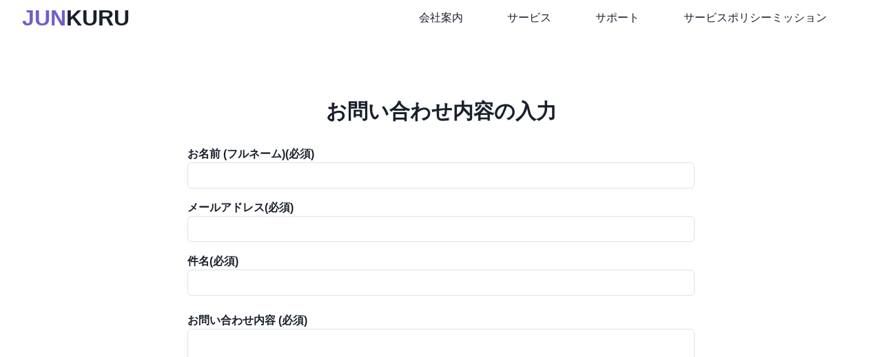

--- FILE ---
content_type: text/css; charset=utf-8
request_url: https://junkuru.com/_next/static/css/884af0544f259972.css
body_size: -360
content:
.contact_btn___hHUb{background-color:#c6d3d3;width:100%;text-align:center}@media screen and (max-width:1000px){.contact_title__0w4kQ{font-size:3rem!important}.contact_container__ln0ky,.contact_container__ln0ky button,.contact_container__ln0ky input{font-size:2rem}}

--- FILE ---
content_type: text/css; charset=utf-8
request_url: https://junkuru.com/_next/static/css/2ea0347d0191d3ac.css
body_size: -142
content:
@keyframes home_rotation__a91WP{0%{transform:rotate(0)}50%{transform:rotate(0)}to{transform:rotate(2turn)}}.home_kv__QGchz{position:relative;padding:3rem 0;height:100vh;overflow:hidden;display:flex;justify-content:center}.home_kv__QGchz img{position:absolute;max-width:100vw;scale:.001;transition:scale 1s ease;animation:home_rotation__a91WP 2s linear}.home_kv__QGchz img.home_active__4_MQS{scale:1}.home_kv__QGchz div{position:absolute;top:30vh;left:15vw;display:flex;flex-direction:column}.home_kv__QGchz div strong{opacity:0;transition:opacity 1s ease;color:#fff;z-index:1;font-size:5rem}.home_kv__QGchz div strong.home_active__4_MQS{opacity:1}@media screen and (max-width:1000px){.home_container__qzgkW{font-size:2rem}.home_kv__QGchz{height:33rem}.home_kv__QGchz div{top:9rem;left:3rem}.home_kv__QGchz div strong{font-size:4rem}}

--- FILE ---
content_type: text/javascript; charset=utf-8
request_url: https://junkuru.com/_next/static/chunks/826-1da2b4470f441e77.js
body_size: 704
content:
"use strict";(self.webpackChunk_N_E=self.webpackChunk_N_E||[]).push([[826],{7826:function(e,s,n){var i=n(5893),r=n(5152),h=n.n(r),l=n(1664),c=n.n(l),o=n(1163),d=n(7294),a=n(47);let t=()=>{let e=(0,o.useRouter)(),[s,n]=(0,d.useState)(""),r=e=>{n(e)},h=()=>{n("")};return(0,i.jsxs)(i.Fragment,{children:[(0,i.jsx)(a.ZP,{minWidth:1001,children:(0,i.jsxs)("header",{className:"junkuru-header",children:[(0,i.jsxs)("section",{className:"top",children:[(0,i.jsx)(c(),{href:"/",children:(0,i.jsxs)("h1",{children:[(0,i.jsx)("mark",{children:"JUN"}),"KURU"]})}),(0,i.jsxs)("div",{children:[(0,i.jsxs)("h2",{className:"company"===s?"active":"",onMouseOver:r.bind(null,"company"),onMouseLeave:h,children:["会社案内",(0,i.jsx)("i",{})]}),(0,i.jsx)("h2",{className:"service"===s?"active":"",onMouseOver:r.bind(null,"service"),onMouseLeave:h,children:"サービス"}),(0,i.jsx)("h2",{className:"support"===s?"active":"",onMouseOver:r.bind(null,"support"),onMouseLeave:h,children:"サポート"}),(0,i.jsx)("h2",{className:"policy"===s?"active":"",onMouseOver:r.bind(null,"policy"),onMouseLeave:h,children:"サービスポリシー"}),(0,i.jsx)("h2",{className:"sustainability"===s?"active":"",onMouseOver:r.bind(null,"sustainability"),onMouseLeave:h,children:"ミッション"})]})]}),(0,i.jsx)("section",{className:s?"bottom open":"bottom",children:(0,i.jsxs)("div",{className:"wrapper",children:["company"===s&&(0,i.jsxs)("div",{onMouseEnter:r.bind(null,"company"),onMouseLeave:h,children:[(0,i.jsx)(c(),{href:"/company-overview",children:(0,i.jsx)("h3",{children:"会社概要"})}),(0,i.jsx)(c(),{href:"/news",children:(0,i.jsx)("h3",{children:"ニュースリリース"})}),(0,i.jsx)(c(),{href:"/message",children:(0,i.jsx)("h3",{children:"運営者からのメッセージ"})})]}),"service"===s&&(0,i.jsxs)("div",{onMouseEnter:r.bind(null,"service"),onMouseLeave:h,style:{marginLeft:"10vw"},children:[(0,i.jsx)(c(),{href:"/about-junkuru",children:(0,i.jsx)("h3",{children:"JUNKURUについて"})}),(0,i.jsx)(c(),{href:"/howtouse-create-account",children:(0,i.jsx)("h3",{children:"使い方 (アカウント作成)"})}),(0,i.jsx)(c(),{href:"/howtouse-sell",children:(0,i.jsx)("h3",{children:"使い方 (出品)"})}),(0,i.jsx)(c(),{href:"/howtouse-repair",children:(0,i.jsx)("h3",{children:"使い方 (リペア)"})}),(0,i.jsx)(c(),{href:"/commission",children:(0,i.jsx)("h3",{children:"手数料"})})]}),"support"===s&&(0,i.jsxs)("div",{onMouseEnter:r.bind(null,"support"),onMouseLeave:h,style:{marginLeft:"20vw"},children:[(0,i.jsx)(c(),{href:"/contact",children:(0,i.jsx)("h3",{children:"お問い合わせ"})}),(0,i.jsx)(c(),{href:"/faq",children:(0,i.jsx)("h3",{children:"よくあるご質問 (FAQ)"})})]}),"policy"===s&&(0,i.jsxs)("div",{onMouseEnter:r.bind(null,"policy"),onMouseLeave:h,style:{marginLeft:"30vw"},children:[(0,i.jsx)(c(),{href:"/tos",children:(0,i.jsx)("h3",{children:"利用規約"})}),(0,i.jsx)(c(),{href:"/privacy-policy",children:(0,i.jsx)("h3",{children:"プライバシーポリシー"})}),(0,i.jsx)(c(),{href:"/prohibited-items",children:(0,i.jsx)("h3",{children:"禁止されている出品物"})}),(0,i.jsx)(c(),{href:"/prohibited-repairs",children:(0,i.jsx)("h3",{children:"禁止されているリペア"})}),(0,i.jsx)(c(),{href:"/cancel-membership",children:(0,i.jsx)("h3",{children:"退会について"})})]}),"sustainability"===s&&(0,i.jsxs)("div",{onMouseEnter:r.bind(null,"sustainability"),onMouseLeave:h,style:{marginLeft:"40vw"},children:[(0,i.jsx)(c(),{href:"/mission",children:(0,i.jsx)("h3",{children:"ミッション"})}),(0,i.jsx)(c(),{href:"/environmental-protection",children:(0,i.jsx)("h3",{children:"環境保護への取り組み"})}),(0,i.jsx)(c(),{href:"/junkuru-story",children:(0,i.jsx)("h3",{children:"JUNKURUを作った経緯"})}),(0,i.jsx)(c(),{href:"/purpose",children:(0,i.jsx)("h3",{children:"パーパス"})})]})]})})]})}),(0,i.jsx)(a.ZP,{maxWidth:1e3,children:(0,i.jsxs)("header",{className:"junkuru-header",children:[(0,i.jsxs)("section",{className:"top",children:[(0,i.jsx)(c(),{href:"/",children:(0,i.jsxs)("h1",{children:[(0,i.jsx)("mark",{children:"JUN"}),"KURU"]})}),(0,i.jsxs)("button",{className:s?"junkuru-menu open":"junkuru-menu",onClick:()=>{if(s){n("");return}if(["/about-junkuru","/howtouse-create-account","/howtouse-sell","/howtouse-repair","/commission"].includes(e.pathname)){n("service");return}if(["/contact","/faq"].includes(e.pathname)){n("support");return}if(["/tos","/privacy-policy","/prohibited-items","/prohibited-repairs","/cancel-membership"].includes(e.pathname)){n("policy");return}if(["/environmental-protection","/junkuru-story","/purpose"].includes(e.pathname)){n("sustainability");return}n("company")},children:[(0,i.jsx)("i",{}),(0,i.jsx)("i",{}),(0,i.jsx)("i",{})]})]}),(0,i.jsx)("section",{className:s?"bottom-sp open":"bottom-sp",children:(0,i.jsxs)("div",{className:"wrapper",children:[(0,i.jsxs)("div",{children:[(0,i.jsxs)("h2",{className:"company"===s?"active":"",onMouseOver:r.bind(null,"company"),children:["会社案内",(0,i.jsx)("i",{})]}),(0,i.jsx)("h2",{className:"service"===s?"active":"",onMouseOver:r.bind(null,"service"),children:"サービス"}),(0,i.jsx)("h2",{className:"support"===s?"active":"",onMouseOver:r.bind(null,"support"),children:"サポート"}),(0,i.jsx)("h2",{className:"policy"===s?"active":"",onMouseOver:r.bind(null,"policy"),children:"サービスポリシー"}),(0,i.jsx)("h2",{className:"sustainability"===s?"active":"",onMouseOver:r.bind(null,"sustainability"),children:"ミッション"})]}),"company"===s&&(0,i.jsxs)("div",{onMouseEnter:r.bind(null,"company"),children:[(0,i.jsx)(c(),{href:"/company-overview",children:(0,i.jsx)("h3",{children:"会社概要"})}),(0,i.jsx)(c(),{href:"/news",children:(0,i.jsx)("h3",{children:"ニュースリリース"})}),(0,i.jsx)(c(),{href:"/message",children:(0,i.jsx)("h3",{children:"運営者からのメッセージ"})})]}),"service"===s&&(0,i.jsxs)("div",{onMouseEnter:r.bind(null,"service"),children:[(0,i.jsx)(c(),{href:"/about-junkuru",children:(0,i.jsx)("h3",{children:"JUNKURUについて"})}),(0,i.jsx)(c(),{href:"/howtouse-create-account",children:(0,i.jsx)("h3",{children:"使い方 (アカウント作成)"})}),(0,i.jsx)(c(),{href:"/howtouse-sell",children:(0,i.jsx)("h3",{children:"使い方 (出品)"})}),(0,i.jsx)(c(),{href:"/howtouse-repair",children:(0,i.jsx)("h3",{children:"使い方 (リペア)"})}),(0,i.jsx)(c(),{href:"/commission",children:(0,i.jsx)("h3",{children:"手数料"})})]}),"support"===s&&(0,i.jsxs)("div",{onMouseEnter:r.bind(null,"support"),children:[(0,i.jsx)(c(),{href:"/contact",children:(0,i.jsx)("h3",{children:"お問い合わせ"})}),(0,i.jsx)(c(),{href:"/faq",children:(0,i.jsx)("h3",{children:"よくあるご質問 (FAQ)"})})]}),"policy"===s&&(0,i.jsxs)("div",{onMouseEnter:r.bind(null,"policy"),children:[(0,i.jsx)(c(),{href:"/tos",children:(0,i.jsx)("h3",{children:"利用規約"})}),(0,i.jsx)(c(),{href:"/privacy-policy",children:(0,i.jsx)("h3",{children:"プライバシーポリシー"})}),(0,i.jsx)(c(),{href:"/prohibited-items",children:(0,i.jsx)("h3",{children:"禁止されている出品物"})}),(0,i.jsx)(c(),{href:"/prohibited-repairs",children:(0,i.jsx)("h3",{children:"禁止されているリペア"})}),(0,i.jsx)(c(),{href:"/cancel-membership",children:(0,i.jsx)("h3",{children:"退会について"})})]}),"sustainability"===s&&(0,i.jsxs)("div",{onMouseEnter:r.bind(null,"sustainability"),children:[(0,i.jsx)(c(),{href:"/mission",children:(0,i.jsx)("h3",{children:"ミッション"})}),(0,i.jsx)(c(),{href:"/environmental-protection",children:(0,i.jsx)("h3",{children:"環境保護への取り組み"})}),(0,i.jsx)(c(),{href:"/junkuru-story",children:(0,i.jsx)("h3",{children:"JUNKURUを作った経緯"})}),(0,i.jsx)(c(),{href:"/purpose",children:(0,i.jsx)("h3",{children:"パーパス"})})]})]})})]})})]})};s.Z=h()(()=>Promise.resolve(t),{ssr:!1})}}]);

--- FILE ---
content_type: text/javascript; charset=utf-8
request_url: https://junkuru.com/_next/static/chunks/pages/index-12bfff0a23ca3e28.js
body_size: 3812
content:
(self.webpackChunk_N_E=self.webpackChunk_N_E||[]).push([[405],{8312:function(e,s,c){(window.__NEXT_P=window.__NEXT_P||[]).push(["/",function(){return c(342)}])},2634:function(e,s,c){"use strict";c.d(s,{Z:function(){return i}});var n=c(5893),l=c(1664),t=c.n(l);function i(){let e=new Date;return(0,n.jsxs)("footer",{className:"junkuru-footer",children:[(0,n.jsx)(t(),{href:"/contact",children:(0,n.jsx)("div",{className:"menu-link",children:"お問合せ"})}),(0,n.jsx)(t(),{href:"/tos",children:(0,n.jsx)("div",{className:"menu-link",children:"利用規約"})}),(0,n.jsx)(t(),{href:"/privacy-policy",children:(0,n.jsx)("div",{className:"menu-link",children:"プライバシーポリシー"})}),(0,n.jsx)(t(),{href:"/faq",children:(0,n.jsx)("div",{className:"menu-link",children:"質問"})}),(0,n.jsx)(t(),{href:"/prohibited-items",children:(0,n.jsx)("div",{className:"menu-link",children:"禁止されてる出品物"})}),(0,n.jsx)(t(),{href:"/prohibited-repairs",children:(0,n.jsx)("div",{className:"menu-link",children:"禁止されてるリペアー"})}),(0,n.jsxs)("small",{style:{marginLeft:"auto"},children:["\xa9 ",e.getFullYear()," CRAWT Co.,Ltd."]})]})}},342:function(e,s,c){"use strict";c.r(s),c.d(s,{default:function(){return u}});var n=c(5893),l=c(2634),t=c(7826),i=c(1664),a=c.n(i),r=c(7294),d=c(857),m=c.n(d),o=()=>{let[e,s]=(0,r.useState)(0);return(0,r.useEffect)(()=>{let e=0,c=setInterval(()=>{s(++e)},1e3);setTimeout(()=>clearInterval(c),5500);let n=new IntersectionObserver(e=>{e.forEach(e=>{e.isIntersecting&&e.target.classList.add("active")})},{root:null,rootMargin:"0px",threshold:.1}),l=document.querySelectorAll(".bounce");return null==l||l.forEach(e=>{n.observe(e)}),()=>{}},[]),(0,n.jsxs)(n.Fragment,{children:[(0,n.jsx)(t.Z,{}),(0,n.jsxs)("main",{className:m().container,children:[(0,n.jsxs)("section",{className:m().kv,children:[(0,n.jsx)("img",{className:e>0?m().active:"",src:"/LP.png",alt:"JUNKURU"}),(0,n.jsxs)("div",{children:[(0,n.jsx)("strong",{className:e>2?m().active:"",children:"壊れたバイク"}),(0,n.jsx)("strong",{className:e>3?m().active:"",children:"ジャンクルで"}),(0,n.jsx)("strong",{className:e>4?m().active:"",children:"つなげる"})]})]}),(0,n.jsx)("div",{className:"bg-main mb-5",children:(0,n.jsx)("div",{className:"row",children:(0,n.jsx)("div",{className:"col text-center",children:(0,n.jsxs)("p",{className:"main_text center-underline",children:[(0,n.jsx)("span",{className:"main_color",children:"JUN"}),"KURUとは"]})})})}),(0,n.jsx)("div",{className:"container mt-5 bounce",children:(0,n.jsxs)("div",{className:"row",children:[(0,n.jsx)("div",{className:"col-md-6 justify-content-center",children:(0,n.jsx)("img",{src:"/junkuru02.png",alt:"サンプル画像",className:"img-fluid main_img mr-3"})}),(0,n.jsxs)("div",{className:"col-md-6",children:[(0,n.jsx)("div",{className:"row col d-flex justify-content-center",children:(0,n.jsx)("button",{className:"text-center roundedButton text-color-white",children:"２つのサービスで環境に配慮"})}),(0,n.jsx)("p",{className:"mt-3",children:"JUNKURU(ジャンクル) は、 不要になったアイテムやジャンク品を販売できる「物品の売買」と、修理のスキルやノウハウを 売買することができる「リペアの売買」をご利用頂く事ができます。 ジャンク品と聞くと何を思い浮かべますか? ジャンク品の定義としては、そのままでは使いにくい状態で、価値を失っている品物。 何らかの事情によりジャンク品として 安価で販売されている場合があり、修理することで再利用できる品がジャンク品として出回っていることがある。とあります。あなたの身の回りにこのようなアイテムはございませんか?「使用頻度が少ない」 「購入時の付属品がない」「突然動か なくなった」「修理が必要な状態」「高くで買ったから捨て れない」「調子が悪い」「訳ありだからフリマで売りにくい」等"})]})]})}),(0,n.jsx)("div",{className:"container mt-5 only_pc bounce",children:(0,n.jsxs)("div",{className:"row",children:[(0,n.jsxs)("div",{className:"col-md-6",children:[(0,n.jsx)("div",{className:"row col d-flex justify-content-center",children:(0,n.jsx)("button",{className:"text-center roundedButton text-color-white",children:"環境問題の改善に参加できます"})}),(0,n.jsx)("p",{className:"mt-3",children:"JUNKURU(ジャンクル)の「物の売買」サービスでは中古品から新品、ジャンクアイテムまで幅広く対応しております。ジャンク品の売買は環境に特に優しいジャンクルを利用する事で、本来、捨てられる運命だったアイテムを必要な方に橋渡しする行為、捨てられる運命だったアイテムが取引される訳ですから、処分の予定が消えてゴミが潜在的に削減できる可能性もあります。また、必要な方の元に届ける事で、アイテムは修理されて 再販される可能性も高いんです。 再販された場合は、潜在的に新しい物を製造する予定の工程が、 そのアイテムの分、未来から消えます。そう考えると、あなたがジャンクルで取引するだけで、 実は間接的に環境問題の改善に取り組んでいる素晴らしい行為と言えます!"})]}),(0,n.jsx)("div",{className:"col-md-6 justify-content-center",children:(0,n.jsx)("img",{src:"/junkuru03.png",alt:"サンプル画像",className:"img-fluid justify-content-center main_img"})})]})}),(0,n.jsx)("div",{className:"container mt-5 only_sp",children:(0,n.jsxs)("div",{className:"row",children:[(0,n.jsx)("div",{className:"col-md-6 justify-content-center",children:(0,n.jsx)("img",{src:"/junkuru03.png",alt:"サンプル画像",className:"img-fluid justify-content-center main_img"})}),(0,n.jsx)("div",{className:"col-md-6",children:(0,n.jsxs)("div",{className:"row col d-flex justify-content-center",children:[(0,n.jsx)("div",{className:"row col d-flex justify-content-center",children:(0,n.jsx)("button",{className:"text-center roundedButton text-color-white",children:"環境問題の改善に参加できます"})}),(0,n.jsx)("p",{className:"mt-3",children:"JUNKURU(ジャンクル)の「物の売買」サービスでは中古品から新品、ジャンクアイテムまで幅広く対応しております。ジャンク品の売買は環境に特に優しいジャンクルを利用する事で、本来、捨てられる運命だったアイテムを必要な方に橋渡しする行為、捨てられる運命だったアイテムが取引される訳ですから、処分の予定が消えてゴミが潜在的に削減できる可能性もあります。また、必要な方の元に届ける事で、アイテムは修理されて 再販される可能性も高いんです。 再販された場合は、潜在的に新しい物を製造する予定の工程が、 そのアイテムの分、未来から消えます。そう考えると、あなたがジャンクルで取引するだけで、 実は間接的に環境問題の改善に取り組んでいる素晴らしい行為と言えます!"})]})})]})}),(0,n.jsx)("div",{className:"bg-main mt-5 mb-5",children:(0,n.jsx)("div",{className:"row",children:(0,n.jsx)("div",{className:"col text-center",children:(0,n.jsxs)("p",{className:"main_text center-underline",children:[(0,n.jsx)("span",{className:"main_color",children:"リ"}),"ペアが賢い"]})})})}),(0,n.jsx)("div",{className:"container mt-5 only_pc bounce",children:(0,n.jsxs)("div",{className:"row",children:[(0,n.jsx)("div",{className:"col-md-6 justify-content-center",children:(0,n.jsx)("img",{src:"/junkuru04.png",alt:"サンプル画像",className:"img-fluid main_img mr-3"})}),(0,n.jsxs)("div",{className:"col-md-6",children:[(0,n.jsx)("div",{className:"row col d-flex justify-content-center",children:(0,n.jsx)("button",{className:"text-center roundedButtonSub text-color-white sub_main_color",children:"リペアは物を大切にする素晴らしい行為"})}),(0,n.jsx)("p",{className:"mt-3",children:"リサイクルやリペアと聞くと日本ですと素晴らしいのが 江戸時代。この時代はリサイクルの文化がとても優れていたのですが、実はリサイクルに限らず、リペア (修復や 修理、修繕の文化)も大変素晴らしく、現代では考えられないような仕組みで生活に関わる様々なアイテムを修繕し、再利用し使用していました。様々な修理業者が存在していましたが、例えば、その当時の人々が常に身につけていた着物の場合ですと着物専門の古着屋は現代よりも圧倒的に数多く存在し、また、庶民にとっては着物は新品ではなく中古品を着るのが当たり前でした。この当時の着物は全て手織りでしたので、作りも丈夫で、破れても何度も修理、再生され、子供用の着物にしたり、反物に戻したり、買取店に持って行って売ったり、サイズを変えたり、雑巾になり、下駄の鼻緒になり、最後は灰になり、その灰まで土壌改善や、染物に使用したり、灰の買取業者がいたりと、余すところなく活用される、いわば、完璧に近い循環型の環境を実際に実現していた素晴らしい社会でした。"})]})]})}),(0,n.jsx)("div",{className:"container mt-5 only_sp",children:(0,n.jsxs)("div",{className:"row",children:[(0,n.jsx)("div",{className:"col-md-6 justify-content-center",children:(0,n.jsx)("img",{src:"/junkuru04.png",alt:"サンプル画像",className:"img-fluid justify-content-center main_img"})}),(0,n.jsxs)("div",{className:"col-md-6",children:[(0,n.jsx)("div",{className:"row col d-flex justify-content-center",children:(0,n.jsx)("button",{className:"text-center roundedButtonSub text-color-white sub_main_color",children:"リペアは物を大切にする素晴らしい行為"})}),(0,n.jsx)("p",{className:"mt-3",children:"リサイクルやリペアと聞くと日本ですと素晴らしいのが 江戸時代。この時代はリサイクルの文化がとても優れていたのですが、実はリサイクルに限らず、リペア (修復や 修理、修繕の文化)も大変素晴らしく、現代では考えられないような仕組みで生活に関わる様々なアイテムを修繕し、再利用し使用していました。様々な修理業者が存在していましたが、例えば、その当時の人々が常に身につけていた着物の場合ですと着物専門の古着屋は現代よりも圧倒的に数多く存在し、また、庶民にとっては着物は新品ではなく中古品を着るのが当たり前でした。この当時の着物は全て手織りでしたので、作りも丈夫で、破れても何度も修理、再生され、子供用の着物にしたり、反物に戻したり、買取店に持って行って売ったり、サイズを変えたり、雑巾になり、下駄の鼻緒になり、最後は灰になり、その灰まで土壌改善や、染物に使用したり、灰の買取業者がいたりと、余すところなく活用される、いわば、完璧に近い循環型の環境を実際に実現していた素晴らしい社会でした。"})]})]})}),(0,n.jsx)("div",{className:"container mt-5 only_pc bounce",children:(0,n.jsxs)("div",{className:"row",children:[(0,n.jsxs)("div",{className:"col-md-6",children:[(0,n.jsx)("div",{className:"row col d-flex justify-content-center",children:(0,n.jsx)("button",{className:"text-center roundedButtonSub text-color-white",children:"リペアが既にスタンダードなヨーロッパ"})}),(0,n.jsx)("p",{className:"mt-3",children:"もしも現代にそんな国が存在していたら世界が「環境に 貢献している素晴らしい国!」とSNSやメディア等で注目される事、間違いなしです。日本でも車の修理工程などは、よく見かけるリペアなのですが、海外のリペアや修繕する文化の事例としてもう一つ紹介させていただきます。 ヨーロッパ、その中でもイギリスのロンドンを参考に挙げたいと思います。調査結果では、ロンドン市民は過去1年間で10人に9人 (93%)が 何かを修理したとのデータがあります。また、28%の人は、このパンデミック期間中に修理の技術を学んだようです。ただ、5人に1人が衣類の穴を修復することに自信を持っていないとの事です。捨てることを前提に物を購入しないイギリス人は、衣類や家具から車、そして家までも、できるだけ大切にして使う環境に配慮した素晴らしい文化を持ち合わせているのです。リペア(修復や修理、修繕)をする行為は物が生産される機会を潜在的に減らす行為に繋がりますので、環境にも喜ばれる活動です。"})]}),(0,n.jsx)("div",{className:"col-md-6 justify-content-center",children:(0,n.jsx)("img",{src:"/junkuru05.png",alt:"サンプル画像",className:"img-fluid justify-content-center main_img"})})]})}),(0,n.jsx)("div",{className:"container mt-5 only_sp",children:(0,n.jsxs)("div",{className:"row",children:[(0,n.jsx)("div",{className:"col-md-6 justify-content-center",children:(0,n.jsx)("img",{src:"/junkuru05.png",alt:"サンプル画像",className:"img-fluid justify-content-center main_img"})}),(0,n.jsxs)("div",{className:"col-md-6",children:[(0,n.jsx)("div",{className:"row col d-flex justify-content-center",children:(0,n.jsx)("button",{className:"text-center roundedButtonSub text-color-white",children:"リペアが既にスタンダードなヨーロッパ"})}),(0,n.jsx)("p",{className:"mt-3",children:"もしも現代にそんな国が存在していたら世界が「環境に 貢献している素晴らしい国!」とSNSやメディア等で注目される事、間違いなしです。日本でも車の修理工程などは、よく見かけるリペアなのですが、海外のリペアや修繕する文化の事例としてもう一つ紹介させていただきます。 ヨーロッパ、その中でもイギリスのロンドンを参考に挙げたいと思います。調査結果では、ロンドン市民は過去1年間で10人に9人 (93%)が 何かを修理したとのデータがあります。また、28%の人は、このパンデミック期間中に修理の技術を学んだようです。ただ、5人に1人が衣類の穴を修復することに自信を持っていないとの事です。捨てることを前提に物を購入しないイギリス人は、衣類や家具から車、そして家までも、できるだけ大切にして使う環境に配慮した素晴らしい文化を持ち合わせているのです。リペア(修復や修理、修繕)をする行為は物が生産される機会を潜在的に減らす行為に繋がりますので、環境にも喜ばれる活動です。"})]})]})}),(0,n.jsx)("div",{className:"bg-main mt-5 mb-5",children:(0,n.jsx)("div",{className:"row",children:(0,n.jsx)("div",{className:"col text-center",children:(0,n.jsxs)("p",{className:"main_text center-underline",children:[(0,n.jsx)("span",{className:"main_color",children:"JUN"}),"KURUの特徴"]})})})}),(0,n.jsx)("div",{className:"container mt-5 bounce",children:(0,n.jsxs)("div",{className:"row justify-content-center",children:[(0,n.jsx)("div",{className:"col-md-6 d-flex justify-content-center",children:(0,n.jsx)("img",{src:"/junkuru06.png",alt:"サンプル画像",className:"img-fluid main_img mr-3"})}),(0,n.jsxs)("div",{className:"col-md-6",children:[(0,n.jsx)("div",{className:"d-flex justify-content-center",children:(0,n.jsx)("button",{className:"text-center roundedButton text-color-white",children:"ジャンク品や中古品が売れる！"})}),(0,n.jsx)("p",{className:"mt-3 text-center",children:"JUNKURUはジャンク品が売買できるフリマアプリです。 新品、中古品に限らず、壊れたアイテムも売買できるんです。"})]})]})}),(0,n.jsx)("div",{className:"container mt-5 only_sp",children:(0,n.jsxs)("div",{className:"row",children:[(0,n.jsx)("div",{className:"col-md-6 justify-content-center",children:(0,n.jsx)("img",{src:"/junkuru07.png",alt:"サンプル画像",className:"img-fluid justify-content-center main_img"})}),(0,n.jsxs)("div",{className:"col-md-6",children:[(0,n.jsx)("div",{className:"row col d-flex justify-content-center",children:(0,n.jsx)("button",{className:"text-center roundedButtonSub text-color-white",children:"リペアのスキルが売れる！"})}),(0,n.jsx)("p",{className:"mt-3",children:"リペア、修理や改造、補修、交換、掃除やメンテナンス、便利屋業、リペアに関する技術スキルを売買できる業界初の機能があります！"})]})]})}),(0,n.jsx)("div",{className:"container mt-5 only_pc bounce",children:(0,n.jsxs)("div",{className:"row",children:[(0,n.jsxs)("div",{className:"col-md-6",children:[(0,n.jsx)("div",{className:"row col d-flex justify-content-center",children:(0,n.jsx)("button",{className:"text-center roundedButtonSub text-color-white",children:"リペアのスキルが売れる！"})}),(0,n.jsx)("p",{className:"mt-3",children:"リペア、修理や改造、補修、交換、掃除やメンテナンス、便利屋業、リペアに関する技術スキルを売買できる業界初の機能があります！"})]}),(0,n.jsx)("div",{className:"col-md-6 justify-content-center",children:(0,n.jsx)("img",{src:"/junkuru07.png",alt:"サンプル画像",className:"img-fluid justify-content-center main_img"})})]})}),(0,n.jsx)("div",{className:"container mt-5 bounce",children:(0,n.jsxs)("div",{className:"row",children:[(0,n.jsx)("div",{className:"col-md-6 justify-content-center",children:(0,n.jsx)("img",{src:"/junkuru08.png",alt:"サンプル画像",className:"img-fluid main_img mr-3"})}),(0,n.jsxs)("div",{className:"col-md-5",children:[(0,n.jsx)("div",{className:"row col d-flex justify-content-center",children:(0,n.jsx)("button",{className:"text-center roundedButtonGreen text-color-white",children:"環境保全に貢献できる！！"})}),(0,n.jsx)("p",{className:"mt-3",children:"JUNKURUを利用することで循環型社会を目指し、あなたが参加する事で、地球環境の保全を間接的に取り組むことができます。"})]})]})}),(0,n.jsx)("div",{className:"bg-main mt-5 mb-5",children:(0,n.jsx)("div",{className:"row",children:(0,n.jsx)("div",{className:"col text-center",children:(0,n.jsx)("p",{className:"main_text center-underline",children:"3ステップでかんたん出品"})})})}),(0,n.jsx)("div",{className:"container bounce",children:(0,n.jsxs)("div",{className:"row justify-content-center",children:[(0,n.jsx)("div",{className:"col-md-4 col-sm-6 d-flex justify-content-center",children:(0,n.jsx)("img",{src:"/junkuru09.png",alt:"Image 1",className:"img-fluid explain_img"})}),(0,n.jsx)("div",{className:"col-md-4 col-sm-6 d-flex justify-content-center",children:(0,n.jsx)("img",{src:"/junkuru10.png",alt:"Image 2",className:"img-fluid explain_img"})}),(0,n.jsx)("div",{className:"col-md-4 col-sm-6 d-flex justify-content-center",children:(0,n.jsx)("img",{src:"/junkuru11.png",alt:"Image 3",className:"img-fluid explain_img"})})]})}),(0,n.jsx)("div",{className:"container",children:(0,n.jsxs)("div",{className:"row",children:[(0,n.jsx)("div",{className:"col-12",children:(0,n.jsx)("img",{src:"/junkuru12.png",alt:"Image 1",className:"img-fluid mx-auto d-block"})}),(0,n.jsxs)("div",{className:"col-12",children:[(0,n.jsx)("p",{className:"mt-3 text-center",children:"JUNKURUはアプリの操作がとても簡単です！初めての方でも簡単に使えるように、シンプルなインターフェイスと直感的な操作を採用しています。ボタンの配置や画面のレイアウトもわかりやすく、迷うことなくスムーズに操作していただけます。"}),(0,n.jsx)("p",{className:"mt-3 text-center",children:"さらに、アプリ内には使い方のガイドやチュートリアルも用意しているため、初めての方でも安心してご利用いただけます。"}),(0,n.jsx)("p",{className:"mt-3 text-center",children:"また、アプリの機能にもこだわりました。必要な機能だけをシンプルにまとめ、使い方も簡単です。アプリを開くと、すぐに必要な情報や機能が見つかります。 面倒な手続きや設定も最小限に抑えて、スムーズに利用できるようにしました。"}),(0,n.jsx)("p",{className:"mt-3 text-center",children:"このアプリなら、誰でも簡単に操作できるため、ぜひお試しください！"})]})]})}),(0,n.jsx)("div",{className:"bg-main mt-5 mb-5",children:(0,n.jsx)("div",{className:"row",children:(0,n.jsx)("div",{className:"col text-center",children:(0,n.jsxs)("p",{className:"main_text center-underline",children:[" ","JUNKURUはモバイルアプリで利用できます"]})})})}),(0,n.jsx)("div",{className:"container link-app",children:(0,n.jsxs)("div",{className:"row justify-content-center",children:[(0,n.jsx)("p",{className:"link-text text-center mt-5 mb-4",children:"JUNKURUアプリのダウンロードはこちらから！"}),(0,n.jsx)("div",{className:"col-10 mt-3 mb-3",children:(0,n.jsxs)("div",{className:"row",children:[(0,n.jsx)("div",{className:"col-md-3 col-sm-12  d-flex align-items-center justify-content-center",children:(0,n.jsx)("img",{src:"/QR_948527.png",className:"link-image"})}),(0,n.jsx)("div",{className:"col-md-5 col-sm-12 top-margin d-flex align-items-center justify-content-center",children:(0,n.jsx)(a(),{href:"https://play.google.com/store/apps/details?id=com.junkuru.jp",children:(0,n.jsx)("img",{src:"/google-play-badge.png",className:"link-image"})})}),(0,n.jsx)("div",{className:"col-md-4 col-sm-12 top-margin d-flex align-items-center justify-content-center",children:(0,n.jsx)(a(),{href:"https://apps.apple.com/jp/app/%E3%82%B8%E3%83%A3%E3%83%B3%E3%82%AF%E3%83%AB/id6444374161",children:(0,n.jsx)("img",{src:"/Download_on_the_App_Store_Badge_JP_blk_100317-1.png",className:"link-image"})})})]})}),(0,n.jsx)("p",{className:"link-text text-center mt-5 mb-4",children:"AndroidはGoogle Playへ、iPhoneはApp Storeへ移動します。"})]})})]}),(0,n.jsx)(l.Z,{})]})},x=c(9008),j=c.n(x),u=()=>(0,n.jsxs)(n.Fragment,{children:[(0,n.jsxs)(j(),{children:[(0,n.jsx)("title",{children:"JUNKURU"}),(0,n.jsx)("meta",{name:"description",content:"JUNKURU"}),(0,n.jsx)("link",{rel:"icon",href:"/favicon.ico"})]}),(0,n.jsx)(o,{})]})},857:function(e){e.exports={kv:"home_kv__QGchz",rotation:"home_rotation__a91WP",active:"home_active__4_MQS",container:"home_container__qzgkW"}}},function(e){e.O(0,[424,28,826,888,774,179],function(){return e(e.s=8312)}),_N_E=e.O()}]);

--- FILE ---
content_type: text/javascript; charset=utf-8
request_url: https://junkuru.com/_next/static/chunks/424-9cbb12c19be1a03b.js
body_size: 1750
content:
(self.webpackChunk_N_E=self.webpackChunk_N_E||[]).push([[424],{6691:function(e,t){"use strict";var n,r,o,u;Object.defineProperty(t,"__esModule",{value:!0}),function(e,t){for(var n in t)Object.defineProperty(e,n,{enumerable:!0,get:t[n]})}(t,{ACTION_FAST_REFRESH:function(){return s},ACTION_NAVIGATE:function(){return f},ACTION_PREFETCH:function(){return c},ACTION_REFRESH:function(){return l},ACTION_RESTORE:function(){return i},ACTION_SERVER_ACTION:function(){return d},ACTION_SERVER_PATCH:function(){return a},PrefetchCacheEntryStatus:function(){return r},PrefetchKind:function(){return n},isThenable:function(){return p}});let l="refresh",f="navigate",i="restore",a="server-patch",c="prefetch",s="fast-refresh",d="server-action";function p(e){return e&&("object"==typeof e||"function"==typeof e)&&"function"==typeof e.then}(o=n||(n={})).AUTO="auto",o.FULL="full",o.TEMPORARY="temporary",(u=r||(r={})).fresh="fresh",u.reusable="reusable",u.expired="expired",u.stale="stale",("function"==typeof t.default||"object"==typeof t.default&&null!==t.default)&&void 0===t.default.__esModule&&(Object.defineProperty(t.default,"__esModule",{value:!0}),Object.assign(t.default,t),e.exports=t.default)},4318:function(e,t,n){"use strict";function r(e,t,n,r){return!1}Object.defineProperty(t,"__esModule",{value:!0}),Object.defineProperty(t,"getDomainLocale",{enumerable:!0,get:function(){return r}}),n(8364),("function"==typeof t.default||"object"==typeof t.default&&null!==t.default)&&void 0===t.default.__esModule&&(Object.defineProperty(t.default,"__esModule",{value:!0}),Object.assign(t.default,t),e.exports=t.default)},9577:function(e,t,n){"use strict";Object.defineProperty(t,"__esModule",{value:!0}),Object.defineProperty(t,"default",{enumerable:!0,get:function(){return O}});let r=n(8754),o=n(5893),u=r._(n(7294)),l=n(1401),f=n(2045),i=n(7420),a=n(7201),c=n(1443),s=n(9953),d=n(5320),p=n(2905),b=n(4318),h=n(953),y=n(6691),v=new Set;function _(e,t,n,r,o,u){if(u||(0,f.isLocalURL)(t)){if(!r.bypassPrefetchedCheck){let o=t+"%"+n+"%"+(void 0!==r.locale?r.locale:"locale"in e?e.locale:void 0);if(v.has(o))return;v.add(o)}Promise.resolve(u?e.prefetch(t,o):e.prefetch(t,n,r)).catch(e=>{})}}function C(e){return"string"==typeof e?e:(0,i.formatUrl)(e)}let O=u.default.forwardRef(function(e,t){let n,r;let{href:i,as:v,children:O,prefetch:g=null,passHref:E,replace:P,shallow:j,scroll:T,locale:M,onClick:R,onMouseEnter:m,onTouchStart:A,legacyBehavior:k=!1,...I}=e;n=O,k&&("string"==typeof n||"number"==typeof n)&&(n=(0,o.jsx)("a",{children:n}));let x=u.default.useContext(s.RouterContext),L=u.default.useContext(d.AppRouterContext),S=null!=x?x:L,N=!x,U=!1!==g,w=null===g?y.PrefetchKind.AUTO:y.PrefetchKind.FULL,{href:K,as:F}=u.default.useMemo(()=>{if(!x){let e=C(i);return{href:e,as:v?C(v):e}}let[e,t]=(0,l.resolveHref)(x,i,!0);return{href:e,as:v?(0,l.resolveHref)(x,v):t||e}},[x,i,v]),H=u.default.useRef(K),D=u.default.useRef(F);k&&(r=u.default.Children.only(n));let V=k?r&&"object"==typeof r&&r.ref:t,[q,z,B]=(0,p.useIntersection)({rootMargin:"200px"}),G=u.default.useCallback(e=>{(D.current!==F||H.current!==K)&&(B(),D.current=F,H.current=K),q(e),V&&("function"==typeof V?V(e):"object"==typeof V&&(V.current=e))},[F,V,K,B,q]);u.default.useEffect(()=>{S&&z&&U&&_(S,K,F,{locale:M},{kind:w},N)},[F,K,z,M,U,null==x?void 0:x.locale,S,N,w]);let Y={ref:G,onClick(e){k||"function"!=typeof R||R(e),k&&r.props&&"function"==typeof r.props.onClick&&r.props.onClick(e),S&&!e.defaultPrevented&&function(e,t,n,r,o,l,i,a,c){let{nodeName:s}=e.currentTarget;if("A"===s.toUpperCase()&&(function(e){let t=e.currentTarget.getAttribute("target");return t&&"_self"!==t||e.metaKey||e.ctrlKey||e.shiftKey||e.altKey||e.nativeEvent&&2===e.nativeEvent.which}(e)||!c&&!(0,f.isLocalURL)(n)))return;e.preventDefault();let d=()=>{let e=null==i||i;"beforePopState"in t?t[o?"replace":"push"](n,r,{shallow:l,locale:a,scroll:e}):t[o?"replace":"push"](r||n,{scroll:e})};c?u.default.startTransition(d):d()}(e,S,K,F,P,j,T,M,N)},onMouseEnter(e){k||"function"!=typeof m||m(e),k&&r.props&&"function"==typeof r.props.onMouseEnter&&r.props.onMouseEnter(e),S&&(U||!N)&&_(S,K,F,{locale:M,priority:!0,bypassPrefetchedCheck:!0},{kind:w},N)},onTouchStart:function(e){k||"function"!=typeof A||A(e),k&&r.props&&"function"==typeof r.props.onTouchStart&&r.props.onTouchStart(e),S&&(U||!N)&&_(S,K,F,{locale:M,priority:!0,bypassPrefetchedCheck:!0},{kind:w},N)}};if((0,a.isAbsoluteUrl)(F))Y.href=F;else if(!k||E||"a"===r.type&&!("href"in r.props)){let e=void 0!==M?M:null==x?void 0:x.locale,t=(null==x?void 0:x.isLocaleDomain)&&(0,b.getDomainLocale)(F,e,null==x?void 0:x.locales,null==x?void 0:x.domainLocales);Y.href=t||(0,h.addBasePath)((0,c.addLocale)(F,e,null==x?void 0:x.defaultLocale))}return k?u.default.cloneElement(r,Y):(0,o.jsx)("a",{...I,...Y,children:n})});("function"==typeof t.default||"object"==typeof t.default&&null!==t.default)&&void 0===t.default.__esModule&&(Object.defineProperty(t.default,"__esModule",{value:!0}),Object.assign(t.default,t),e.exports=t.default)},2905:function(e,t,n){"use strict";Object.defineProperty(t,"__esModule",{value:!0}),Object.defineProperty(t,"useIntersection",{enumerable:!0,get:function(){return i}});let r=n(7294),o=n(3815),u="function"==typeof IntersectionObserver,l=new Map,f=[];function i(e){let{rootRef:t,rootMargin:n,disabled:i}=e,a=i||!u,[c,s]=(0,r.useState)(!1),d=(0,r.useRef)(null),p=(0,r.useCallback)(e=>{d.current=e},[]);return(0,r.useEffect)(()=>{if(u){if(a||c)return;let e=d.current;if(e&&e.tagName)return function(e,t,n){let{id:r,observer:o,elements:u}=function(e){let t;let n={root:e.root||null,margin:e.rootMargin||""},r=f.find(e=>e.root===n.root&&e.margin===n.margin);if(r&&(t=l.get(r)))return t;let o=new Map;return t={id:n,observer:new IntersectionObserver(e=>{e.forEach(e=>{let t=o.get(e.target),n=e.isIntersecting||e.intersectionRatio>0;t&&n&&t(n)})},e),elements:o},f.push(n),l.set(n,t),t}(n);return u.set(e,t),o.observe(e),function(){if(u.delete(e),o.unobserve(e),0===u.size){o.disconnect(),l.delete(r);let e=f.findIndex(e=>e.root===r.root&&e.margin===r.margin);e>-1&&f.splice(e,1)}}}(e,e=>e&&s(e),{root:null==t?void 0:t.current,rootMargin:n})}else if(!c){let e=(0,o.requestIdleCallback)(()=>s(!0));return()=>(0,o.cancelIdleCallback)(e)}},[a,n,t,c,d.current]),[p,c,(0,r.useCallback)(()=>{s(!1)},[])]}("function"==typeof t.default||"object"==typeof t.default&&null!==t.default)&&void 0===t.default.__esModule&&(Object.defineProperty(t.default,"__esModule",{value:!0}),Object.assign(t.default,t),e.exports=t.default)},1664:function(e,t,n){e.exports=n(9577)},1163:function(e,t,n){e.exports=n(9090)}}]);

--- FILE ---
content_type: text/javascript; charset=utf-8
request_url: https://junkuru.com/_next/static/chunks/pages/_app-16a67b2ae77631af.js
body_size: 71518
content:
(self.webpackChunk_N_E=self.webpackChunk_N_E||[]).push([[888],{8417:function(e,t,r){"use strict";r.d(t,{Z:function(){return U}});var n=function(){function e(e){var t=this;this._insertTag=function(e){var r;r=0===t.tags.length?t.insertionPoint?t.insertionPoint.nextSibling:t.prepend?t.container.firstChild:t.before:t.tags[t.tags.length-1].nextSibling,t.container.insertBefore(e,r),t.tags.push(e)},this.isSpeedy=void 0===e.speedy||e.speedy,this.tags=[],this.ctr=0,this.nonce=e.nonce,this.key=e.key,this.container=e.container,this.prepend=e.prepend,this.insertionPoint=e.insertionPoint,this.before=null}var t=e.prototype;return t.hydrate=function(e){e.forEach(this._insertTag)},t.insert=function(e){if(this.ctr%(this.isSpeedy?65e3:1)==0){var t;this._insertTag(((t=document.createElement("style")).setAttribute("data-emotion",this.key),void 0!==this.nonce&&t.setAttribute("nonce",this.nonce),t.appendChild(document.createTextNode("")),t.setAttribute("data-s",""),t))}var r=this.tags[this.tags.length-1];if(this.isSpeedy){var n=function(e){if(e.sheet)return e.sheet;for(var t=0;t<document.styleSheets.length;t++)if(document.styleSheets[t].ownerNode===e)return document.styleSheets[t]}(r);try{n.insertRule(e,n.cssRules.length)}catch(e){}}else r.appendChild(document.createTextNode(e));this.ctr++},t.flush=function(){this.tags.forEach(function(e){return e.parentNode&&e.parentNode.removeChild(e)}),this.tags=[],this.ctr=0},e}(),i=Math.abs,o=String.fromCharCode,a=Object.assign;function s(e,t,r){return e.replace(t,r)}function l(e,t){return e.indexOf(t)}function u(e,t){return 0|e.charCodeAt(t)}function c(e,t,r){return e.slice(t,r)}function d(e){return e.length}function h(e,t){return t.push(e),e}var p=1,f=1,m=0,g=0,v=0,b="";function y(e,t,r,n,i,o,a){return{value:e,root:t,parent:r,type:n,props:i,children:o,line:p,column:f,length:a,return:""}}function x(e,t){return a(y("",null,null,"",null,null,0),e,{length:-e.length},t)}function k(){return v=g<m?u(b,g++):0,f++,10===v&&(f=1,p++),v}function S(){return u(b,g)}function w(e){switch(e){case 0:case 9:case 10:case 13:case 32:return 5;case 33:case 43:case 44:case 47:case 62:case 64:case 126:case 59:case 123:case 125:return 4;case 58:return 3;case 34:case 39:case 40:case 91:return 2;case 41:case 93:return 1}return 0}function _(e){return p=f=1,m=d(b=e),g=0,[]}function C(e){var t,r;return(t=g-1,r=function e(t){for(;k();)switch(v){case t:return g;case 34:case 39:34!==t&&39!==t&&e(v);break;case 40:41===t&&e(t);break;case 92:k()}return g}(91===e?e+2:40===e?e+1:e),c(b,t,r)).trim()}var A="-ms-",E="-moz-",T="-webkit-",z="comm",P="rule",$="decl",j="@keyframes";function R(e,t){for(var r="",n=e.length,i=0;i<n;i++)r+=t(e[i],i,e,t)||"";return r}function B(e,t,r,n){switch(e.type){case"@layer":if(e.children.length)break;case"@import":case $:return e.return=e.return||e.value;case z:return"";case j:return e.return=e.value+"{"+R(e.children,n)+"}";case P:e.value=e.props.join(",")}return d(r=R(e.children,n))?e.return=e.value+"{"+r+"}":""}function M(e,t,r,n,o,a,l,u,d,h,p){for(var f=o-1,m=0===o?a:[""],g=m.length,v=0,b=0,x=0;v<n;++v)for(var k=0,S=c(e,f+1,f=i(b=l[v])),w=e;k<g;++k)(w=(b>0?m[k]+" "+S:s(S,/&\f/g,m[k])).trim())&&(d[x++]=w);return y(e,t,r,0===o?P:u,d,h,p)}function F(e,t,r,n){return y(e,t,r,$,c(e,0,n),c(e,n+1,-1),n)}var D=function(e,t,r){for(var n=0,i=0;n=i,i=S(),38===n&&12===i&&(t[r]=1),!w(i);)k();return c(b,e,g)},I=function(e,t){var r=-1,n=44;do switch(w(n)){case 0:38===n&&12===S()&&(t[r]=1),e[r]+=D(g-1,t,r);break;case 2:e[r]+=C(n);break;case 4:if(44===n){e[++r]=58===S()?"&\f":"",t[r]=e[r].length;break}default:e[r]+=o(n)}while(n=k());return e},V=function(e,t){var r;return r=I(_(e),t),b="",r},O=new WeakMap,L=function(e){if("rule"===e.type&&e.parent&&!(e.length<1)){for(var t=e.value,r=e.parent,n=e.column===r.column&&e.line===r.line;"rule"!==r.type;)if(!(r=r.parent))return;if((1!==e.props.length||58===t.charCodeAt(0)||O.get(r))&&!n){O.set(e,!0);for(var i=[],o=V(t,i),a=r.props,s=0,l=0;s<o.length;s++)for(var u=0;u<a.length;u++,l++)e.props[l]=i[s]?o[s].replace(/&\f/g,a[u]):a[u]+" "+o[s]}}},W=function(e){if("decl"===e.type){var t=e.value;108===t.charCodeAt(0)&&98===t.charCodeAt(2)&&(e.return="",e.value="")}},N=[function(e,t,r,n){if(e.length>-1&&!e.return)switch(e.type){case $:e.return=function e(t,r){switch(45^u(t,0)?(((r<<2^u(t,0))<<2^u(t,1))<<2^u(t,2))<<2^u(t,3):0){case 5103:return T+"print-"+t+t;case 5737:case 4201:case 3177:case 3433:case 1641:case 4457:case 2921:case 5572:case 6356:case 5844:case 3191:case 6645:case 3005:case 6391:case 5879:case 5623:case 6135:case 4599:case 4855:case 4215:case 6389:case 5109:case 5365:case 5621:case 3829:return T+t+t;case 5349:case 4246:case 4810:case 6968:case 2756:return T+t+E+t+A+t+t;case 6828:case 4268:return T+t+A+t+t;case 6165:return T+t+A+"flex-"+t+t;case 5187:return T+t+s(t,/(\w+).+(:[^]+)/,T+"box-$1$2"+A+"flex-$1$2")+t;case 5443:return T+t+A+"flex-item-"+s(t,/flex-|-self/,"")+t;case 4675:return T+t+A+"flex-line-pack"+s(t,/align-content|flex-|-self/,"")+t;case 5548:return T+t+A+s(t,"shrink","negative")+t;case 5292:return T+t+A+s(t,"basis","preferred-size")+t;case 6060:return T+"box-"+s(t,"-grow","")+T+t+A+s(t,"grow","positive")+t;case 4554:return T+s(t,/([^-])(transform)/g,"$1"+T+"$2")+t;case 6187:return s(s(s(t,/(zoom-|grab)/,T+"$1"),/(image-set)/,T+"$1"),t,"")+t;case 5495:case 3959:return s(t,/(image-set\([^]*)/,T+"$1$`$1");case 4968:return s(s(t,/(.+:)(flex-)?(.*)/,T+"box-pack:$3"+A+"flex-pack:$3"),/s.+-b[^;]+/,"justify")+T+t+t;case 4095:case 3583:case 4068:case 2532:return s(t,/(.+)-inline(.+)/,T+"$1$2")+t;case 8116:case 7059:case 5753:case 5535:case 5445:case 5701:case 4933:case 4677:case 5533:case 5789:case 5021:case 4765:if(d(t)-1-r>6)switch(u(t,r+1)){case 109:if(45!==u(t,r+4))break;case 102:return s(t,/(.+:)(.+)-([^]+)/,"$1"+T+"$2-$3$1"+E+(108==u(t,r+3)?"$3":"$2-$3"))+t;case 115:return~l(t,"stretch")?e(s(t,"stretch","fill-available"),r)+t:t}break;case 4949:if(115!==u(t,r+1))break;case 6444:switch(u(t,d(t)-3-(~l(t,"!important")&&10))){case 107:return s(t,":",":"+T)+t;case 101:return s(t,/(.+:)([^;!]+)(;|!.+)?/,"$1"+T+(45===u(t,14)?"inline-":"")+"box$3$1"+T+"$2$3$1"+A+"$2box$3")+t}break;case 5936:switch(u(t,r+11)){case 114:return T+t+A+s(t,/[svh]\w+-[tblr]{2}/,"tb")+t;case 108:return T+t+A+s(t,/[svh]\w+-[tblr]{2}/,"tb-rl")+t;case 45:return T+t+A+s(t,/[svh]\w+-[tblr]{2}/,"lr")+t}return T+t+A+t+t}return t}(e.value,e.length);break;case j:return R([x(e,{value:s(e.value,"@","@"+T)})],n);case P:if(e.length){var i,o;return i=e.props,o=function(t){var r;switch(r=t,(r=/(::plac\w+|:read-\w+)/.exec(r))?r[0]:r){case":read-only":case":read-write":return R([x(e,{props:[s(t,/:(read-\w+)/,":"+E+"$1")]})],n);case"::placeholder":return R([x(e,{props:[s(t,/:(plac\w+)/,":"+T+"input-$1")]}),x(e,{props:[s(t,/:(plac\w+)/,":"+E+"$1")]}),x(e,{props:[s(t,/:(plac\w+)/,A+"input-$1")]})],n)}return""},i.map(o).join("")}}}],U=function(e){var t,r,i,a,m,x,A=e.key;if("css"===A){var E=document.querySelectorAll("style[data-emotion]:not([data-s])");Array.prototype.forEach.call(E,function(e){-1!==e.getAttribute("data-emotion").indexOf(" ")&&(document.head.appendChild(e),e.setAttribute("data-s",""))})}var T=e.stylisPlugins||N,P={},$=[];a=e.container||document.head,Array.prototype.forEach.call(document.querySelectorAll('style[data-emotion^="'+A+' "]'),function(e){for(var t=e.getAttribute("data-emotion").split(" "),r=1;r<t.length;r++)P[t[r]]=!0;$.push(e)});var j=(r=(t=[L,W].concat(T,[B,(i=function(e){x.insert(e)},function(e){!e.root&&(e=e.return)&&i(e)})])).length,function(e,n,i,o){for(var a="",s=0;s<r;s++)a+=t[s](e,n,i,o)||"";return a}),D=function(e){var t,r;return R((r=function e(t,r,n,i,a,m,x,_,A){for(var E,T=0,P=0,$=x,j=0,R=0,B=0,D=1,I=1,V=1,O=0,L="",W=a,N=m,U=i,H=L;I;)switch(B=O,O=k()){case 40:if(108!=B&&58==u(H,$-1)){-1!=l(H+=s(C(O),"&","&\f"),"&\f")&&(V=-1);break}case 34:case 39:case 91:H+=C(O);break;case 9:case 10:case 13:case 32:H+=function(e){for(;v=S();)if(v<33)k();else break;return w(e)>2||w(v)>3?"":" "}(B);break;case 92:H+=function(e,t){for(var r;--t&&k()&&!(v<48)&&!(v>102)&&(!(v>57)||!(v<65))&&(!(v>70)||!(v<97)););return r=g+(t<6&&32==S()&&32==k()),c(b,e,r)}(g-1,7);continue;case 47:switch(S()){case 42:case 47:h(y(E=function(e,t){for(;k();)if(e+v===57)break;else if(e+v===84&&47===S())break;return"/*"+c(b,t,g-1)+"*"+o(47===e?e:k())}(k(),g),r,n,z,o(v),c(E,2,-2),0),A);break;default:H+="/"}break;case 123*D:_[T++]=d(H)*V;case 125*D:case 59:case 0:switch(O){case 0:case 125:I=0;case 59+P:-1==V&&(H=s(H,/\f/g,"")),R>0&&d(H)-$&&h(R>32?F(H+";",i,n,$-1):F(s(H," ","")+";",i,n,$-2),A);break;case 59:H+=";";default:if(h(U=M(H,r,n,T,P,a,_,L,W=[],N=[],$),m),123===O){if(0===P)e(H,r,U,U,W,m,$,_,N);else switch(99===j&&110===u(H,3)?100:j){case 100:case 108:case 109:case 115:e(t,U,U,i&&h(M(t,U,U,0,0,a,_,L,a,W=[],$),N),a,N,$,_,i?W:N);break;default:e(H,U,U,U,[""],N,0,_,N)}}}T=P=R=0,D=V=1,L=H="",$=x;break;case 58:$=1+d(H),R=B;default:if(D<1){if(123==O)--D;else if(125==O&&0==D++&&125==(v=g>0?u(b,--g):0,f--,10===v&&(f=1,p--),v))continue}switch(H+=o(O),O*D){case 38:V=P>0?1:(H+="\f",-1);break;case 44:_[T++]=(d(H)-1)*V,V=1;break;case 64:45===S()&&(H+=C(k())),j=S(),P=$=d(L=H+=function(e){for(;!w(S());)k();return c(b,e,g)}(g)),O++;break;case 45:45===B&&2==d(H)&&(D=0)}}return m}("",null,null,null,[""],t=_(t=e),0,[0],t),b="",r),j)};m=function(e,t,r,n){x=r,D(e?e+"{"+t.styles+"}":t.styles),n&&(I.inserted[t.name]=!0)};var I={key:A,sheet:new n({key:A,container:a,nonce:e.nonce,speedy:e.speedy,prepend:e.prepend,insertionPoint:e.insertionPoint}),nonce:e.nonce,inserted:P,registered:{},insert:m};return I.sheet.hydrate($),I}},5042:function(e,t,r){"use strict";function n(e){var t=Object.create(null);return function(r){return void 0===t[r]&&(t[r]=e(r)),t[r]}}r.d(t,{Z:function(){return n}})},6330:function(e,t,r){"use strict";r.d(t,{T:function(){return c},a:function(){return h},i:function(){return s},w:function(){return u}});var n=r(7294),i=r(8417),o=r(7462),a=function(e){var t=new WeakMap;return function(r){if(t.has(r))return t.get(r);var n=e(r);return t.set(r,n),n}};r(8137),r(7278);var s=!0,l=n.createContext("undefined"!=typeof HTMLElement?(0,i.Z)({key:"css"}):null);l.Provider;var u=function(e){return(0,n.forwardRef)(function(t,r){return e(t,(0,n.useContext)(l),r)})};s||(u=function(e){return function(t){var r=(0,n.useContext)(l);return null===r?(r=(0,i.Z)({key:"css"}),n.createElement(l.Provider,{value:r},e(t,r))):e(t,r)}});var c=n.createContext({}),d=a(function(e){return a(function(t){return"function"==typeof t?t(e):(0,o.Z)({},e,t)})}),h=function(e){var t=n.useContext(c);return e.theme!==t&&(t=d(t)(e.theme)),n.createElement(c.Provider,{value:t},e.children)}},917:function(e,t,r){"use strict";r.d(t,{F4:function(){return c},xB:function(){return l}});var n=r(6330),i=r(7294),o=r(444),a=r(7278),s=r(8137);r(8417),r(8679);var l=(0,n.w)(function(e,t){var r=e.styles,l=(0,s.O)([r],void 0,i.useContext(n.T));if(!n.i){for(var u,c=l.name,d=l.styles,h=l.next;void 0!==h;)c+=" "+h.name,d+=h.styles,h=h.next;var p=!0===t.compat,f=t.insert("",{name:c,styles:d},t.sheet,p);return p?null:i.createElement("style",((u={})["data-emotion"]=t.key+"-global "+c,u.dangerouslySetInnerHTML={__html:f},u.nonce=t.sheet.nonce,u))}var m=i.useRef();return(0,a.j)(function(){var e=t.key+"-global",r=new t.sheet.constructor({key:e,nonce:t.sheet.nonce,container:t.sheet.container,speedy:t.sheet.isSpeedy}),n=!1,i=document.querySelector('style[data-emotion="'+e+" "+l.name+'"]');return t.sheet.tags.length&&(r.before=t.sheet.tags[0]),null!==i&&(n=!0,i.setAttribute("data-emotion",e),r.hydrate([i])),m.current=[r,n],function(){r.flush()}},[t]),(0,a.j)(function(){var e=m.current,r=e[0];if(e[1]){e[1]=!1;return}if(void 0!==l.next&&(0,o.My)(t,l.next,!0),r.tags.length){var n=r.tags[r.tags.length-1].nextElementSibling;r.before=n,r.flush()}t.insert("",l,r,!1)},[t,l.name]),null});function u(){for(var e=arguments.length,t=Array(e),r=0;r<e;r++)t[r]=arguments[r];return(0,s.O)(t)}var c=function(){var e=u.apply(void 0,arguments),t="animation-"+e.name;return{name:t,styles:"@keyframes "+t+"{"+e.styles+"}",anim:1,toString:function(){return"_EMO_"+this.name+"_"+this.styles+"_EMO_"}}}},8137:function(e,t,r){"use strict";r.d(t,{O:function(){return f}});var n,i={animationIterationCount:1,aspectRatio:1,borderImageOutset:1,borderImageSlice:1,borderImageWidth:1,boxFlex:1,boxFlexGroup:1,boxOrdinalGroup:1,columnCount:1,columns:1,flex:1,flexGrow:1,flexPositive:1,flexShrink:1,flexNegative:1,flexOrder:1,gridRow:1,gridRowEnd:1,gridRowSpan:1,gridRowStart:1,gridColumn:1,gridColumnEnd:1,gridColumnSpan:1,gridColumnStart:1,msGridRow:1,msGridRowSpan:1,msGridColumn:1,msGridColumnSpan:1,fontWeight:1,lineHeight:1,opacity:1,order:1,orphans:1,tabSize:1,widows:1,zIndex:1,zoom:1,WebkitLineClamp:1,fillOpacity:1,floodOpacity:1,stopOpacity:1,strokeDasharray:1,strokeDashoffset:1,strokeMiterlimit:1,strokeOpacity:1,strokeWidth:1},o=r(5042),a=/[A-Z]|^ms/g,s=/_EMO_([^_]+?)_([^]*?)_EMO_/g,l=function(e){return 45===e.charCodeAt(1)},u=function(e){return null!=e&&"boolean"!=typeof e},c=(0,o.Z)(function(e){return l(e)?e:e.replace(a,"-$&").toLowerCase()}),d=function(e,t){switch(e){case"animation":case"animationName":if("string"==typeof t)return t.replace(s,function(e,t,r){return n={name:t,styles:r,next:n},t})}return 1===i[e]||l(e)||"number"!=typeof t||0===t?t:t+"px"};function h(e,t,r){if(null==r)return"";if(void 0!==r.__emotion_styles)return r;switch(typeof r){case"boolean":return"";case"object":if(1===r.anim)return n={name:r.name,styles:r.styles,next:n},r.name;if(void 0!==r.styles){var i=r.next;if(void 0!==i)for(;void 0!==i;)n={name:i.name,styles:i.styles,next:n},i=i.next;return r.styles+";"}return function(e,t,r){var n="";if(Array.isArray(r))for(var i=0;i<r.length;i++)n+=h(e,t,r[i])+";";else for(var o in r){var a=r[o];if("object"!=typeof a)null!=t&&void 0!==t[a]?n+=o+"{"+t[a]+"}":u(a)&&(n+=c(o)+":"+d(o,a)+";");else if(Array.isArray(a)&&"string"==typeof a[0]&&(null==t||void 0===t[a[0]]))for(var s=0;s<a.length;s++)u(a[s])&&(n+=c(o)+":"+d(o,a[s])+";");else{var l=h(e,t,a);switch(o){case"animation":case"animationName":n+=c(o)+":"+l+";";break;default:n+=o+"{"+l+"}"}}}return n}(e,t,r);case"function":if(void 0!==e){var o=n,a=r(e);return n=o,h(e,t,a)}}if(null==t)return r;var s=t[r];return void 0!==s?s:r}var p=/label:\s*([^\s;\n{]+)\s*(;|$)/g,f=function(e,t,r){if(1===e.length&&"object"==typeof e[0]&&null!==e[0]&&void 0!==e[0].styles)return e[0];var i,o=!0,a="";n=void 0;var s=e[0];null==s||void 0===s.raw?(o=!1,a+=h(r,t,s)):a+=s[0];for(var l=1;l<e.length;l++)a+=h(r,t,e[l]),o&&(a+=s[l]);p.lastIndex=0;for(var u="";null!==(i=p.exec(a));)u+="-"+i[1];return{name:function(e){for(var t,r=0,n=0,i=e.length;i>=4;++n,i-=4)t=(65535&(t=255&e.charCodeAt(n)|(255&e.charCodeAt(++n))<<8|(255&e.charCodeAt(++n))<<16|(255&e.charCodeAt(++n))<<24))*1540483477+((t>>>16)*59797<<16),t^=t>>>24,r=(65535&t)*1540483477+((t>>>16)*59797<<16)^(65535&r)*1540483477+((r>>>16)*59797<<16);switch(i){case 3:r^=(255&e.charCodeAt(n+2))<<16;case 2:r^=(255&e.charCodeAt(n+1))<<8;case 1:r^=255&e.charCodeAt(n),r=(65535&r)*1540483477+((r>>>16)*59797<<16)}return r^=r>>>13,(((r=(65535&r)*1540483477+((r>>>16)*59797<<16))^r>>>15)>>>0).toString(36)}(a)+u,styles:a,next:n}}},7278:function(e,t,r){"use strict";r.d(t,{L:function(){return a},j:function(){return s}});var n,i=r(7294),o=!!(n||(n=r.t(i,2))).useInsertionEffect&&(n||(n=r.t(i,2))).useInsertionEffect,a=o||function(e){return e()},s=o||i.useLayoutEffect},444:function(e,t,r){"use strict";function n(e,t,r){var n="";return r.split(" ").forEach(function(r){void 0!==e[r]?t.push(e[r]+";"):n+=r+" "}),n}r.d(t,{My:function(){return o},fp:function(){return n},hC:function(){return i}});var i=function(e,t,r){var n=e.key+"-"+t.name;!1===r&&void 0===e.registered[n]&&(e.registered[n]=t.styles)},o=function(e,t,r){i(e,t,r);var n=e.key+"-"+t.name;if(void 0===e.inserted[t.name]){var o=t;do e.insert(t===o?"."+n:"",o,e.sheet,!0),o=o.next;while(void 0!==o)}}},8679:function(e,t,r){"use strict";var n=r(9864),i={childContextTypes:!0,contextType:!0,contextTypes:!0,defaultProps:!0,displayName:!0,getDefaultProps:!0,getDerivedStateFromError:!0,getDerivedStateFromProps:!0,mixins:!0,propTypes:!0,type:!0},o={name:!0,length:!0,prototype:!0,caller:!0,callee:!0,arguments:!0,arity:!0},a={$$typeof:!0,compare:!0,defaultProps:!0,displayName:!0,propTypes:!0,type:!0},s={};function l(e){return n.isMemo(e)?a:s[e.$$typeof]||i}s[n.ForwardRef]={$$typeof:!0,render:!0,defaultProps:!0,displayName:!0,propTypes:!0},s[n.Memo]=a;var u=Object.defineProperty,c=Object.getOwnPropertyNames,d=Object.getOwnPropertySymbols,h=Object.getOwnPropertyDescriptor,p=Object.getPrototypeOf,f=Object.prototype;e.exports=function e(t,r,n){if("string"!=typeof r){if(f){var i=p(r);i&&i!==f&&e(t,i,n)}var a=c(r);d&&(a=a.concat(d(r)));for(var s=l(t),m=l(r),g=0;g<a.length;++g){var v=a[g];if(!o[v]&&!(n&&n[v])&&!(m&&m[v])&&!(s&&s[v])){var b=h(r,v);try{u(t,v,b)}catch(e){}}}}return t}},8554:function(e,t,r){e=r.nmd(e);var n,i,o,a,s,l,u,c,d,h,p,f="__lodash_hash_undefined__",m="[object Arguments]",g="[object Function]",v="[object Object]",b=/^\[object .+?Constructor\]$/,y=/^(?:0|[1-9]\d*)$/,x={};x["[object Float32Array]"]=x["[object Float64Array]"]=x["[object Int8Array]"]=x["[object Int16Array]"]=x["[object Int32Array]"]=x["[object Uint8Array]"]=x["[object Uint8ClampedArray]"]=x["[object Uint16Array]"]=x["[object Uint32Array]"]=!0,x[m]=x["[object Array]"]=x["[object ArrayBuffer]"]=x["[object Boolean]"]=x["[object DataView]"]=x["[object Date]"]=x["[object Error]"]=x[g]=x["[object Map]"]=x["[object Number]"]=x[v]=x["[object RegExp]"]=x["[object Set]"]=x["[object String]"]=x["[object WeakMap]"]=!1;var k="object"==typeof r.g&&r.g&&r.g.Object===Object&&r.g,S="object"==typeof self&&self&&self.Object===Object&&self,w=k||S||Function("return this")(),_=t&&!t.nodeType&&t,C=_&&e&&!e.nodeType&&e,A=C&&C.exports===_,E=A&&k.process,T=function(){try{var e=C&&C.require&&C.require("util").types;if(e)return e;return E&&E.binding&&E.binding("util")}catch(e){}}(),z=T&&T.isTypedArray,P=Array.prototype,$=Function.prototype,j=Object.prototype,R=w["__core-js_shared__"],B=$.toString,M=j.hasOwnProperty,F=(u=/[^.]+$/.exec(R&&R.keys&&R.keys.IE_PROTO||""))?"Symbol(src)_1."+u:"",D=j.toString,I=B.call(Object),V=RegExp("^"+B.call(M).replace(/[\\^$.*+?()[\]{}|]/g,"\\$&").replace(/hasOwnProperty|(function).*?(?=\\\()| for .+?(?=\\\])/g,"$1.*?")+"$"),O=A?w.Buffer:void 0,L=w.Symbol,W=w.Uint8Array,N=O?O.allocUnsafe:void 0,U=(c=Object.getPrototypeOf,d=Object,function(e){return c(d(e))}),H=Object.create,q=j.propertyIsEnumerable,Y=P.splice,G=L?L.toStringTag:void 0,J=function(){try{var e=ep(Object,"defineProperty");return e({},"",{}),e}catch(e){}}(),X=O?O.isBuffer:void 0,Z=Math.max,K=Date.now,Q=ep(w,"Map"),ee=ep(Object,"create"),et=function(){function e(){}return function(t){if(!eC(t))return{};if(H)return H(t);e.prototype=t;var r=new e;return e.prototype=void 0,r}}();function er(e){var t=-1,r=null==e?0:e.length;for(this.clear();++t<r;){var n=e[t];this.set(n[0],n[1])}}function en(e){var t=-1,r=null==e?0:e.length;for(this.clear();++t<r;){var n=e[t];this.set(n[0],n[1])}}function ei(e){var t=-1,r=null==e?0:e.length;for(this.clear();++t<r;){var n=e[t];this.set(n[0],n[1])}}function eo(e){var t=this.__data__=new en(e);this.size=t.size}function ea(e,t,r){(void 0===r||eb(e[t],r))&&(void 0!==r||t in e)||el(e,t,r)}function es(e,t){for(var r=e.length;r--;)if(eb(e[r][0],t))return r;return -1}function el(e,t,r){"__proto__"==t&&J?J(e,t,{configurable:!0,enumerable:!0,value:r,writable:!0}):e[t]=r}er.prototype.clear=function(){this.__data__=ee?ee(null):{},this.size=0},er.prototype.delete=function(e){var t=this.has(e)&&delete this.__data__[e];return this.size-=t?1:0,t},er.prototype.get=function(e){var t=this.__data__;if(ee){var r=t[e];return r===f?void 0:r}return M.call(t,e)?t[e]:void 0},er.prototype.has=function(e){var t=this.__data__;return ee?void 0!==t[e]:M.call(t,e)},er.prototype.set=function(e,t){var r=this.__data__;return this.size+=this.has(e)?0:1,r[e]=ee&&void 0===t?f:t,this},en.prototype.clear=function(){this.__data__=[],this.size=0},en.prototype.delete=function(e){var t=this.__data__,r=es(t,e);return!(r<0)&&(r==t.length-1?t.pop():Y.call(t,r,1),--this.size,!0)},en.prototype.get=function(e){var t=this.__data__,r=es(t,e);return r<0?void 0:t[r][1]},en.prototype.has=function(e){return es(this.__data__,e)>-1},en.prototype.set=function(e,t){var r=this.__data__,n=es(r,e);return n<0?(++this.size,r.push([e,t])):r[n][1]=t,this},ei.prototype.clear=function(){this.size=0,this.__data__={hash:new er,map:new(Q||en),string:new er}},ei.prototype.delete=function(e){var t=eh(this,e).delete(e);return this.size-=t?1:0,t},ei.prototype.get=function(e){return eh(this,e).get(e)},ei.prototype.has=function(e){return eh(this,e).has(e)},ei.prototype.set=function(e,t){var r=eh(this,e),n=r.size;return r.set(e,t),this.size+=r.size==n?0:1,this},eo.prototype.clear=function(){this.__data__=new en,this.size=0},eo.prototype.delete=function(e){var t=this.__data__,r=t.delete(e);return this.size=t.size,r},eo.prototype.get=function(e){return this.__data__.get(e)},eo.prototype.has=function(e){return this.__data__.has(e)},eo.prototype.set=function(e,t){var r=this.__data__;if(r instanceof en){var n=r.__data__;if(!Q||n.length<199)return n.push([e,t]),this.size=++r.size,this;r=this.__data__=new ei(n)}return r.set(e,t),this.size=r.size,this};var eu=function(e,t,r){for(var n=-1,i=Object(e),o=r(e),a=o.length;a--;){var s=o[++n];if(!1===t(i[s],s,i))break}return e};function ec(e){return null==e?void 0===e?"[object Undefined]":"[object Null]":G&&G in Object(e)?function(e){var t=M.call(e,G),r=e[G];try{e[G]=void 0;var n=!0}catch(e){}var i=D.call(e);return n&&(t?e[G]=r:delete e[G]),i}(e):D.call(e)}function ed(e){return eA(e)&&ec(e)==m}function eh(e,t){var r,n=e.__data__;return("string"==(r=typeof t)||"number"==r||"symbol"==r||"boolean"==r?"__proto__"!==t:null===t)?n["string"==typeof t?"string":"hash"]:n.map}function ep(e,t){var r=null==e?void 0:e[t];return!(!eC(r)||F&&F in r)&&(ew(r)?V:b).test(function(e){if(null!=e){try{return B.call(e)}catch(e){}try{return e+""}catch(e){}}return""}(r))?r:void 0}function ef(e,t){var r=typeof e;return!!(t=null==t?9007199254740991:t)&&("number"==r||"symbol"!=r&&y.test(e))&&e>-1&&e%1==0&&e<t}function em(e){var t=e&&e.constructor;return e===("function"==typeof t&&t.prototype||j)}function eg(e,t){if(("constructor"!==t||"function"!=typeof e[t])&&"__proto__"!=t)return e[t]}var ev=(n=J?function(e,t){return J(e,"toString",{configurable:!0,enumerable:!1,value:function(){return t},writable:!0})}:eP,i=0,o=0,function(){var e=K(),t=16-(e-o);if(o=e,t>0){if(++i>=800)return arguments[0]}else i=0;return n.apply(void 0,arguments)});function eb(e,t){return e===t||e!=e&&t!=t}var ey=ed(function(){return arguments}())?ed:function(e){return eA(e)&&M.call(e,"callee")&&!q.call(e,"callee")},ex=Array.isArray;function ek(e){return null!=e&&e_(e.length)&&!ew(e)}var eS=X||function(){return!1};function ew(e){if(!eC(e))return!1;var t=ec(e);return t==g||"[object GeneratorFunction]"==t||"[object AsyncFunction]"==t||"[object Proxy]"==t}function e_(e){return"number"==typeof e&&e>-1&&e%1==0&&e<=9007199254740991}function eC(e){var t=typeof e;return null!=e&&("object"==t||"function"==t)}function eA(e){return null!=e&&"object"==typeof e}var eE=z?function(e){return z(e)}:function(e){return eA(e)&&e_(e.length)&&!!x[ec(e)]};function eT(e){return ek(e)?function(e,t){var r=ex(e),n=!r&&ey(e),i=!r&&!n&&eS(e),o=!r&&!n&&!i&&eE(e),a=r||n||i||o,s=a?function(e,t){for(var r=-1,n=Array(e);++r<e;)n[r]=t(r);return n}(e.length,String):[],l=s.length;for(var u in e)(t||M.call(e,u))&&!(a&&("length"==u||i&&("offset"==u||"parent"==u)||o&&("buffer"==u||"byteLength"==u||"byteOffset"==u)||ef(u,l)))&&s.push(u);return s}(e,!0):function(e){if(!eC(e))return function(e){var t=[];if(null!=e)for(var r in Object(e))t.push(r);return t}(e);var t=em(e),r=[];for(var n in e)"constructor"==n&&(t||!M.call(e,n))||r.push(n);return r}(e)}var ez=(h=function(e,t,r,n){!function e(t,r,n,i,o){t!==r&&eu(r,function(a,s){if(o||(o=new eo),eC(a))(function(e,t,r,n,i,o,a){var s=eg(e,r),l=eg(t,r),u=a.get(l);if(u){ea(e,r,u);return}var c=o?o(s,l,r+"",e,t,a):void 0,d=void 0===c;if(d){var h,p,f,m=ex(l),g=!m&&eS(l),b=!m&&!g&&eE(l);c=l,m||g||b?ex(s)?c=s:eA(s)&&ek(s)?c=function(e,t){var r=-1,n=e.length;for(t||(t=Array(n));++r<n;)t[r]=e[r];return t}(s):g?(d=!1,c=function(e,t){if(t)return e.slice();var r=e.length,n=N?N(r):new e.constructor(r);return e.copy(n),n}(l,!0)):b?(d=!1,new W(p=new(h=l.buffer).constructor(h.byteLength)).set(new W(h)),f=p,c=new l.constructor(f,l.byteOffset,l.length)):c=[]:function(e){if(!eA(e)||ec(e)!=v)return!1;var t=U(e);if(null===t)return!0;var r=M.call(t,"constructor")&&t.constructor;return"function"==typeof r&&r instanceof r&&B.call(r)==I}(l)||ey(l)?(c=s,ey(s)?c=function(e,t,r,n){var i=!r;r||(r={});for(var o=-1,a=t.length;++o<a;){var s=t[o],l=void 0;void 0===l&&(l=e[s]),i?el(r,s,l):function(e,t,r){var n=e[t];M.call(e,t)&&eb(n,r)&&(void 0!==r||t in e)||el(e,t,r)}(r,s,l)}return r}(s,eT(s)):(!eC(s)||ew(s))&&(c="function"!=typeof l.constructor||em(l)?{}:et(U(l)))):d=!1}d&&(a.set(l,c),i(c,l,n,o,a),a.delete(l)),ea(e,r,c)})(t,r,s,n,e,i,o);else{var l=i?i(eg(t,s),a,s+"",t,r,o):void 0;void 0===l&&(l=a),ea(t,s,l)}},eT)}(e,t,r,n)},ev((a=p=function(e,t){var r=-1,n=t.length,i=n>1?t[n-1]:void 0,o=n>2?t[2]:void 0;for(i=h.length>3&&"function"==typeof i?(n--,i):void 0,o&&function(e,t,r){if(!eC(r))return!1;var n=typeof t;return("number"==n?!!(ek(r)&&ef(t,r.length)):"string"==n&&(t in r))&&eb(r[t],e)}(t[0],t[1],o)&&(i=n<3?void 0:i,n=1),e=Object(e);++r<n;){var a=t[r];a&&h(e,a,r,i)}return e},s=void 0,l=eP,s=Z(void 0===s?a.length-1:s,0),function(){for(var e=arguments,t=-1,r=Z(e.length-s,0),n=Array(r);++t<r;)n[t]=e[s+t];t=-1;for(var i=Array(s+1);++t<s;)i[t]=e[t];return i[s]=l(n),function(e,t,r){switch(r.length){case 0:return e.call(t);case 1:return e.call(t,r[0]);case 2:return e.call(t,r[0],r[1]);case 3:return e.call(t,r[0],r[1],r[2])}return e.apply(t,r)}(a,this,i)}),p+""));function eP(e){return e}e.exports=ez},3454:function(e,t,r){"use strict";var n,i;e.exports=(null==(n=r.g.process)?void 0:n.env)&&"object"==typeof(null==(i=r.g.process)?void 0:i.env)?r.g.process:r(7663)},6840:function(e,t,r){(window.__NEXT_P=window.__NEXT_P||[]).push(["/_app",function(){return r(3720)}])},3720:function(e,t,r){"use strict";r.r(t),r.d(t,{default:function(){return am}});var n,i,o,a,s,l,u,c,d,h,p,f,m,g,v,b,y,x,k,S,w,_,C,A=r(5893),E=r(9008),T=r.n(E),z=r(917),P=String.raw,$=P`
  :root,
  :host {
    --chakra-vh: 100vh;
  }

  @supports (height: -webkit-fill-available) {
    :root,
    :host {
      --chakra-vh: -webkit-fill-available;
    }
  }

  @supports (height: -moz-fill-available) {
    :root,
    :host {
      --chakra-vh: -moz-fill-available;
    }
  }

  @supports (height: 100dvh) {
    :root,
    :host {
      --chakra-vh: 100dvh;
    }
  }
`,j=()=>(0,A.jsx)(z.xB,{styles:$}),R=({scope:e=""})=>(0,A.jsx)(z.xB,{styles:P`
      html {
        line-height: 1.5;
        -webkit-text-size-adjust: 100%;
        font-family: system-ui, sans-serif;
        -webkit-font-smoothing: antialiased;
        text-rendering: optimizeLegibility;
        -moz-osx-font-smoothing: grayscale;
        touch-action: manipulation;
      }

      body {
        position: relative;
        min-height: 100%;
        margin: 0;
        font-feature-settings: "kern";
      }

      ${e} :where(*, *::before, *::after) {
        border-width: 0;
        border-style: solid;
        box-sizing: border-box;
        word-wrap: break-word;
      }

      main {
        display: block;
      }

      ${e} hr {
        border-top-width: 1px;
        box-sizing: content-box;
        height: 0;
        overflow: visible;
      }

      ${e} :where(pre, code, kbd,samp) {
        font-family: SFMono-Regular, Menlo, Monaco, Consolas, monospace;
        font-size: 1em;
      }

      ${e} a {
        background-color: transparent;
        color: inherit;
        text-decoration: inherit;
      }

      ${e} abbr[title] {
        border-bottom: none;
        text-decoration: underline;
        -webkit-text-decoration: underline dotted;
        text-decoration: underline dotted;
      }

      ${e} :where(b, strong) {
        font-weight: bold;
      }

      ${e} small {
        font-size: 80%;
      }

      ${e} :where(sub,sup) {
        font-size: 75%;
        line-height: 0;
        position: relative;
        vertical-align: baseline;
      }

      ${e} sub {
        bottom: -0.25em;
      }

      ${e} sup {
        top: -0.5em;
      }

      ${e} img {
        border-style: none;
      }

      ${e} :where(button, input, optgroup, select, textarea) {
        font-family: inherit;
        font-size: 100%;
        line-height: 1.15;
        margin: 0;
      }

      ${e} :where(button, input) {
        overflow: visible;
      }

      ${e} :where(button, select) {
        text-transform: none;
      }

      ${e} :where(
          button::-moz-focus-inner,
          [type="button"]::-moz-focus-inner,
          [type="reset"]::-moz-focus-inner,
          [type="submit"]::-moz-focus-inner
        ) {
        border-style: none;
        padding: 0;
      }

      ${e} fieldset {
        padding: 0.35em 0.75em 0.625em;
      }

      ${e} legend {
        box-sizing: border-box;
        color: inherit;
        display: table;
        max-width: 100%;
        padding: 0;
        white-space: normal;
      }

      ${e} progress {
        vertical-align: baseline;
      }

      ${e} textarea {
        overflow: auto;
      }

      ${e} :where([type="checkbox"], [type="radio"]) {
        box-sizing: border-box;
        padding: 0;
      }

      ${e} input[type="number"]::-webkit-inner-spin-button,
      ${e} input[type="number"]::-webkit-outer-spin-button {
        -webkit-appearance: none !important;
      }

      ${e} input[type="number"] {
        -moz-appearance: textfield;
      }

      ${e} input[type="search"] {
        -webkit-appearance: textfield;
        outline-offset: -2px;
      }

      ${e} input[type="search"]::-webkit-search-decoration {
        -webkit-appearance: none !important;
      }

      ${e} ::-webkit-file-upload-button {
        -webkit-appearance: button;
        font: inherit;
      }

      ${e} details {
        display: block;
      }

      ${e} summary {
        display: list-item;
      }

      template {
        display: none;
      }

      [hidden] {
        display: none !important;
      }

      ${e} :where(
          blockquote,
          dl,
          dd,
          h1,
          h2,
          h3,
          h4,
          h5,
          h6,
          hr,
          figure,
          p,
          pre
        ) {
        margin: 0;
      }

      ${e} button {
        background: transparent;
        padding: 0;
      }

      ${e} fieldset {
        margin: 0;
        padding: 0;
      }

      ${e} :where(ol, ul) {
        margin: 0;
        padding: 0;
      }

      ${e} textarea {
        resize: vertical;
      }

      ${e} :where(button, [role="button"]) {
        cursor: pointer;
      }

      ${e} button::-moz-focus-inner {
        border: 0 !important;
      }

      ${e} table {
        border-collapse: collapse;
      }

      ${e} :where(h1, h2, h3, h4, h5, h6) {
        font-size: inherit;
        font-weight: inherit;
      }

      ${e} :where(button, input, optgroup, select, textarea) {
        padding: 0;
        line-height: inherit;
        color: inherit;
      }

      ${e} :where(img, svg, video, canvas, audio, iframe, embed, object) {
        display: block;
      }

      ${e} :where(img, video) {
        max-width: 100%;
        height: auto;
      }

      [data-js-focus-visible]
        :focus:not([data-focus-visible-added]):not(
          [data-focus-visible-disabled]
        ) {
        outline: none;
        box-shadow: none;
      }

      ${e} select::-ms-expand {
        display: none;
      }

      ${$}
    `}),B=r(5227),[M,F]=(0,B.k)({strict:!1,name:"PortalManagerContext"});function D(e){let{children:t,zIndex:r}=e;return(0,A.jsx)(M,{value:{zIndex:r},children:t})}D.displayName="PortalManager";var I=r(5161),V=r(7294),O=r(3179),L=r(1759),W=r(6597),N=r(6330);function U(e){let{cssVarsRoot:t,theme:r,children:n}=e,i=(0,V.useMemo)(()=>(0,O.c0)(r),[r]);return(0,A.jsxs)(N.a,{theme:i,children:[(0,A.jsx)(H,{root:t}),n]})}function H({root:e=":host, :root"}){let t=[e,"[data-theme]"].join(",");return(0,A.jsx)(z.xB,{styles:e=>({[t]:e.__cssVars})})}var[q,Y]=function(e={}){let{strict:t=!0,errorMessage:r="useContext: `context` is undefined. Seems you forgot to wrap component within the Provider",name:n}=e,i=(0,V.createContext)(void 0);return i.displayName=n,[i.Provider,function e(){var n;let o=(0,V.useContext)(i);if(!o&&t){let t=Error(r);throw t.name="ContextError",null==(n=Error.captureStackTrace)||n.call(Error,t,e),t}return o},i]}({name:"StylesContext",errorMessage:"useStyles: `styles` is undefined. Seems you forgot to wrap the components in `<StylesProvider />` "});function G(){let{colorMode:e}=(0,I.If)();return(0,A.jsx)(z.xB,{styles:t=>{let r=(0,L.Wf)(t,"styles.global"),n=(0,W.Pu)(r,{theme:t,colorMode:e});if(n)return(0,O.iv)(n)(t)}})}var J={light:"chakra-ui-light",dark:"chakra-ui-dark"},X="chakra-ui-color-mode",Z={ssr:!1,type:"localStorage",get(e){let t;if(!(null==globalThis?void 0:globalThis.document))return e;try{t=localStorage.getItem(X)||e}catch(e){}return t||e},set(e){try{localStorage.setItem(X,e)}catch(e){}}},K=r(6245),Q=()=>{};function ee(e,t){return"cookie"===e.type&&e.ssr?e.get(t):t}function et(e){let{value:t,children:r,options:{useSystemColorMode:n,initialColorMode:i,disableTransitionOnChange:o}={},colorModeManager:a=Z}=e,s="dark"===i?"dark":"light",[l,u]=(0,V.useState)(()=>ee(a,s)),[c,d]=(0,V.useState)(()=>ee(a)),{getSystemTheme:h,setClassName:p,setDataset:f,addListener:m}=(0,V.useMemo)(()=>(function(e={}){let{preventTransition:t=!0}=e,r={setDataset:e=>{let n=t?r.preventTransition():void 0;document.documentElement.dataset.theme=e,document.documentElement.style.colorScheme=e,null==n||n()},setClassName(e){document.body.classList.add(e?J.dark:J.light),document.body.classList.remove(e?J.light:J.dark)},query:()=>window.matchMedia("(prefers-color-scheme: dark)"),getSystemTheme(e){var t;return(null!=(t=r.query().matches)?t:"dark"===e)?"dark":"light"},addListener(e){let t=r.query(),n=t=>{e(t.matches?"dark":"light")};return"function"==typeof t.addListener?t.addListener(n):t.addEventListener("change",n),()=>{"function"==typeof t.removeListener?t.removeListener(n):t.removeEventListener("change",n)}},preventTransition(){let e=document.createElement("style");return e.appendChild(document.createTextNode("*{-webkit-transition:none!important;-moz-transition:none!important;-o-transition:none!important;-ms-transition:none!important;transition:none!important}")),document.head.appendChild(e),()=>{window.getComputedStyle(document.body),requestAnimationFrame(()=>{requestAnimationFrame(()=>{document.head.removeChild(e)})})}}};return r})({preventTransition:o}),[o]),g="system"!==i||l?l:c,v=(0,V.useCallback)(e=>{let t="system"===e?h():e;u(t),p("dark"===t),f(t),a.set(t)},[a,h,p,f]);(0,K.G)(()=>{"system"===i&&d(h())},[]),(0,V.useEffect)(()=>{let e=a.get();if(e){v(e);return}if("system"===i){v("system");return}v(s)},[a,s,i,v]);let b=(0,V.useCallback)(()=>{v("dark"===g?"light":"dark")},[g,v]);(0,V.useEffect)(()=>{if(n)return m(v)},[n,m,v]);let y=(0,V.useMemo)(()=>({colorMode:null!=t?t:g,toggleColorMode:t?Q:b,setColorMode:t?Q:v,forced:void 0!==t}),[g,b,v,t]);return(0,A.jsx)(I.kc.Provider,{value:y,children:r})}et.displayName="ColorModeProvider";var er=r(6336),en=e=>{let{children:t,colorModeManager:r,portalZIndex:n,resetScope:i,resetCSS:o=!0,theme:a={},environment:s,cssVarsRoot:l,disableEnvironment:u,disableGlobalStyle:c}=e,d=(0,A.jsx)(er.u,{environment:s,disabled:u,children:t});return(0,A.jsx)(U,{theme:a,cssVarsRoot:l,children:(0,A.jsxs)(et,{colorModeManager:r,options:a.config,children:[o?(0,A.jsx)(R,{scope:i}):(0,A.jsx)(j,{}),!c&&(0,A.jsx)(G,{}),n?(0,A.jsx)(D,{zIndex:n,children:d}):d]})})},ei={letterSpacings:{tighter:"-0.05em",tight:"-0.025em",normal:"0",wide:"0.025em",wider:"0.05em",widest:"0.1em"},lineHeights:{normal:"normal",none:1,shorter:1.25,short:1.375,base:1.5,tall:1.625,taller:"2",3:".75rem",4:"1rem",5:"1.25rem",6:"1.5rem",7:"1.75rem",8:"2rem",9:"2.25rem",10:"2.5rem"},fontWeights:{hairline:100,thin:200,light:300,normal:400,medium:500,semibold:600,bold:700,extrabold:800,black:900},fonts:{heading:'-apple-system, BlinkMacSystemFont, "Segoe UI", Helvetica, Arial, sans-serif, "Apple Color Emoji", "Segoe UI Emoji", "Segoe UI Symbol"',body:'-apple-system, BlinkMacSystemFont, "Segoe UI", Helvetica, Arial, sans-serif, "Apple Color Emoji", "Segoe UI Emoji", "Segoe UI Symbol"',mono:'SFMono-Regular,Menlo,Monaco,Consolas,"Liberation Mono","Courier New",monospace'},fontSizes:{"3xs":"0.45rem","2xs":"0.625rem",xs:"0.75rem",sm:"0.875rem",md:"1rem",lg:"1.125rem",xl:"1.25rem","2xl":"1.5rem","3xl":"1.875rem","4xl":"2.25rem","5xl":"3rem","6xl":"3.75rem","7xl":"4.5rem","8xl":"6rem","9xl":"8rem"}},eo={px:"1px",.5:"0.125rem",1:"0.25rem",1.5:"0.375rem",2:"0.5rem",2.5:"0.625rem",3:"0.75rem",3.5:"0.875rem",4:"1rem",5:"1.25rem",6:"1.5rem",7:"1.75rem",8:"2rem",9:"2.25rem",10:"2.5rem",12:"3rem",14:"3.5rem",16:"4rem",20:"5rem",24:"6rem",28:"7rem",32:"8rem",36:"9rem",40:"10rem",44:"11rem",48:"12rem",52:"13rem",56:"14rem",60:"15rem",64:"16rem",72:"18rem",80:"20rem",96:"24rem"},ea={...eo,max:"max-content",min:"min-content",full:"100%","3xs":"14rem","2xs":"16rem",xs:"20rem",sm:"24rem",md:"28rem",lg:"32rem",xl:"36rem","2xl":"42rem","3xl":"48rem","4xl":"56rem","5xl":"64rem","6xl":"72rem","7xl":"80rem","8xl":"90rem",prose:"60ch",container:{sm:"640px",md:"768px",lg:"1024px",xl:"1280px"}},es={breakpoints:{base:"0em",sm:"30em",md:"48em",lg:"62em",xl:"80em","2xl":"96em"},zIndices:{hide:-1,auto:"auto",base:0,docked:10,dropdown:1e3,sticky:1100,banner:1200,overlay:1300,modal:1400,popover:1500,skipLink:1600,toast:1700,tooltip:1800},radii:{none:"0",sm:"0.125rem",base:"0.25rem",md:"0.375rem",lg:"0.5rem",xl:"0.75rem","2xl":"1rem","3xl":"1.5rem",full:"9999px"},blur:{none:0,sm:"4px",base:"8px",md:"12px",lg:"16px",xl:"24px","2xl":"40px","3xl":"64px"},colors:{transparent:"transparent",current:"currentColor",black:"#000000",white:"#FFFFFF",whiteAlpha:{50:"rgba(255, 255, 255, 0.04)",100:"rgba(255, 255, 255, 0.06)",200:"rgba(255, 255, 255, 0.08)",300:"rgba(255, 255, 255, 0.16)",400:"rgba(255, 255, 255, 0.24)",500:"rgba(255, 255, 255, 0.36)",600:"rgba(255, 255, 255, 0.48)",700:"rgba(255, 255, 255, 0.64)",800:"rgba(255, 255, 255, 0.80)",900:"rgba(255, 255, 255, 0.92)"},blackAlpha:{50:"rgba(0, 0, 0, 0.04)",100:"rgba(0, 0, 0, 0.06)",200:"rgba(0, 0, 0, 0.08)",300:"rgba(0, 0, 0, 0.16)",400:"rgba(0, 0, 0, 0.24)",500:"rgba(0, 0, 0, 0.36)",600:"rgba(0, 0, 0, 0.48)",700:"rgba(0, 0, 0, 0.64)",800:"rgba(0, 0, 0, 0.80)",900:"rgba(0, 0, 0, 0.92)"},gray:{50:"#F7FAFC",100:"#EDF2F7",200:"#E2E8F0",300:"#CBD5E0",400:"#A0AEC0",500:"#718096",600:"#4A5568",700:"#2D3748",800:"#1A202C",900:"#171923"},red:{50:"#FFF5F5",100:"#FED7D7",200:"#FEB2B2",300:"#FC8181",400:"#F56565",500:"#E53E3E",600:"#C53030",700:"#9B2C2C",800:"#822727",900:"#63171B"},orange:{50:"#FFFAF0",100:"#FEEBC8",200:"#FBD38D",300:"#F6AD55",400:"#ED8936",500:"#DD6B20",600:"#C05621",700:"#9C4221",800:"#7B341E",900:"#652B19"},yellow:{50:"#FFFFF0",100:"#FEFCBF",200:"#FAF089",300:"#F6E05E",400:"#ECC94B",500:"#D69E2E",600:"#B7791F",700:"#975A16",800:"#744210",900:"#5F370E"},green:{50:"#F0FFF4",100:"#C6F6D5",200:"#9AE6B4",300:"#68D391",400:"#48BB78",500:"#38A169",600:"#2F855A",700:"#276749",800:"#22543D",900:"#1C4532"},teal:{50:"#E6FFFA",100:"#B2F5EA",200:"#81E6D9",300:"#4FD1C5",400:"#38B2AC",500:"#319795",600:"#2C7A7B",700:"#285E61",800:"#234E52",900:"#1D4044"},blue:{50:"#ebf8ff",100:"#bee3f8",200:"#90cdf4",300:"#63b3ed",400:"#4299e1",500:"#3182ce",600:"#2b6cb0",700:"#2c5282",800:"#2a4365",900:"#1A365D"},cyan:{50:"#EDFDFD",100:"#C4F1F9",200:"#9DECF9",300:"#76E4F7",400:"#0BC5EA",500:"#00B5D8",600:"#00A3C4",700:"#0987A0",800:"#086F83",900:"#065666"},purple:{50:"#FAF5FF",100:"#E9D8FD",200:"#D6BCFA",300:"#B794F4",400:"#9F7AEA",500:"#805AD5",600:"#6B46C1",700:"#553C9A",800:"#44337A",900:"#322659"},pink:{50:"#FFF5F7",100:"#FED7E2",200:"#FBB6CE",300:"#F687B3",400:"#ED64A6",500:"#D53F8C",600:"#B83280",700:"#97266D",800:"#702459",900:"#521B41"},linkedin:{50:"#E8F4F9",100:"#CFEDFB",200:"#9BDAF3",300:"#68C7EC",400:"#34B3E4",500:"#00A0DC",600:"#008CC9",700:"#0077B5",800:"#005E93",900:"#004471"},facebook:{50:"#E8F4F9",100:"#D9DEE9",200:"#B7C2DA",300:"#6482C0",400:"#4267B2",500:"#385898",600:"#314E89",700:"#29487D",800:"#223B67",900:"#1E355B"},messenger:{50:"#D0E6FF",100:"#B9DAFF",200:"#A2CDFF",300:"#7AB8FF",400:"#2E90FF",500:"#0078FF",600:"#0063D1",700:"#0052AC",800:"#003C7E",900:"#002C5C"},whatsapp:{50:"#dffeec",100:"#b9f5d0",200:"#90edb3",300:"#65e495",400:"#3cdd78",500:"#22c35e",600:"#179848",700:"#0c6c33",800:"#01421c",900:"#001803"},twitter:{50:"#E5F4FD",100:"#C8E9FB",200:"#A8DCFA",300:"#83CDF7",400:"#57BBF5",500:"#1DA1F2",600:"#1A94DA",700:"#1681BF",800:"#136B9E",900:"#0D4D71"},telegram:{50:"#E3F2F9",100:"#C5E4F3",200:"#A2D4EC",300:"#7AC1E4",400:"#47A9DA",500:"#0088CC",600:"#007AB8",700:"#006BA1",800:"#005885",900:"#003F5E"}},...ei,sizes:ea,shadows:{xs:"0 0 0 1px rgba(0, 0, 0, 0.05)",sm:"0 1px 2px 0 rgba(0, 0, 0, 0.05)",base:"0 1px 3px 0 rgba(0, 0, 0, 0.1), 0 1px 2px 0 rgba(0, 0, 0, 0.06)",md:"0 4px 6px -1px rgba(0, 0, 0, 0.1), 0 2px 4px -1px rgba(0, 0, 0, 0.06)",lg:"0 10px 15px -3px rgba(0, 0, 0, 0.1), 0 4px 6px -2px rgba(0, 0, 0, 0.05)",xl:"0 20px 25px -5px rgba(0, 0, 0, 0.1), 0 10px 10px -5px rgba(0, 0, 0, 0.04)","2xl":"0 25px 50px -12px rgba(0, 0, 0, 0.25)",outline:"0 0 0 3px rgba(66, 153, 225, 0.6)",inner:"inset 0 2px 4px 0 rgba(0,0,0,0.06)",none:"none","dark-lg":"rgba(0, 0, 0, 0.1) 0px 0px 0px 1px, rgba(0, 0, 0, 0.2) 0px 5px 10px, rgba(0, 0, 0, 0.4) 0px 15px 40px"},space:eo,borders:{none:0,"1px":"1px solid","2px":"2px solid","4px":"4px solid","8px":"8px solid"},transition:{property:{common:"background-color, border-color, color, fill, stroke, opacity, box-shadow, transform",colors:"background-color, border-color, color, fill, stroke",dimensions:"width, height",position:"left, right, top, bottom",background:"background-color, background-image, background-position"},easing:{"ease-in":"cubic-bezier(0.4, 0, 1, 1)","ease-out":"cubic-bezier(0, 0, 0.2, 1)","ease-in-out":"cubic-bezier(0.4, 0, 0.2, 1)"},duration:{"ultra-fast":"50ms",faster:"100ms",fast:"150ms",normal:"200ms",slow:"300ms",slower:"400ms","ultra-slow":"500ms"}}},{defineMultiStyleConfig:el,definePartsStyle:eu}=(0,O.D)(["stepper","step","title","description","indicator","separator","icon","number"]),ec=(0,O.gJ)("stepper-indicator-size"),ed=(0,O.gJ)("stepper-icon-size"),eh=(0,O.gJ)("stepper-title-font-size"),ep=(0,O.gJ)("stepper-description-font-size"),ef=(0,O.gJ)("stepper-accent-color"),em=el({baseStyle:eu(({colorScheme:e})=>({stepper:{display:"flex",justifyContent:"space-between",gap:"4","&[data-orientation=vertical]":{flexDirection:"column",alignItems:"flex-start"},"&[data-orientation=horizontal]":{flexDirection:"row",alignItems:"center"},[ef.variable]:`colors.${e}.500`,_dark:{[ef.variable]:`colors.${e}.200`}},title:{fontSize:eh.reference,fontWeight:"medium"},description:{fontSize:ep.reference,color:"chakra-subtle-text"},number:{fontSize:eh.reference},step:{flexShrink:0,position:"relative",display:"flex",gap:"2","&[data-orientation=horizontal]":{alignItems:"center"},flex:"1","&:last-of-type:not([data-stretch])":{flex:"initial"}},icon:{flexShrink:0,width:ed.reference,height:ed.reference},indicator:{flexShrink:0,borderRadius:"full",width:ec.reference,height:ec.reference,display:"flex",justifyContent:"center",alignItems:"center","&[data-status=active]":{borderWidth:"2px",borderColor:ef.reference},"&[data-status=complete]":{bg:ef.reference,color:"chakra-inverse-text"},"&[data-status=incomplete]":{borderWidth:"2px"}},separator:{bg:"chakra-border-color",flex:"1","&[data-status=complete]":{bg:ef.reference},"&[data-orientation=horizontal]":{width:"100%",height:"2px",marginStart:"2"},"&[data-orientation=vertical]":{width:"2px",position:"absolute",height:"100%",maxHeight:`calc(100% - ${ec.reference} - 8px)`,top:`calc(${ec.reference} + 4px)`,insetStart:`calc(${ec.reference} / 2 - 1px)`}}})),sizes:{xs:eu({stepper:{[ec.variable]:"sizes.4",[ed.variable]:"sizes.3",[eh.variable]:"fontSizes.xs",[ep.variable]:"fontSizes.xs"}}),sm:eu({stepper:{[ec.variable]:"sizes.6",[ed.variable]:"sizes.4",[eh.variable]:"fontSizes.sm",[ep.variable]:"fontSizes.xs"}}),md:eu({stepper:{[ec.variable]:"sizes.8",[ed.variable]:"sizes.5",[eh.variable]:"fontSizes.md",[ep.variable]:"fontSizes.sm"}}),lg:eu({stepper:{[ec.variable]:"sizes.10",[ed.variable]:"sizes.6",[eh.variable]:"fontSizes.lg",[ep.variable]:"fontSizes.md"}})},defaultProps:{size:"md",colorScheme:"blue"}});function eg(e,t={}){let r=!1;function n(t){let r=(["container","root"].includes(null!=t?t:"")?[e]:[e,t]).filter(Boolean).join("__"),n=`chakra-${r}`;return{className:n,selector:`.${n}`,toString:()=>t}}return{parts:function(...i){for(let e of(!function(){if(!r){r=!0;return}throw Error("[anatomy] .part(...) should only be called once. Did you mean to use .extend(...) ?")}(),i))t[e]=n(e);return eg(e,t)},toPart:n,extend:function(...r){for(let e of r)e in t||(t[e]=n(e));return eg(e,t)},selectors:function(){return Object.fromEntries(Object.entries(t).map(([e,t])=>[e,t.selector]))},classnames:function(){return Object.fromEntries(Object.entries(t).map(([e,t])=>[e,t.className]))},get keys(){return Object.keys(t)},__type:{}}}var ev=eg("accordion").parts("root","container","button","panel").extend("icon"),eb=eg("alert").parts("title","description","container").extend("icon","spinner"),ey=eg("avatar").parts("label","badge","container").extend("excessLabel","group"),ex=eg("breadcrumb").parts("link","item","container").extend("separator");eg("button").parts();var ek=eg("checkbox").parts("control","icon","container").extend("label");eg("progress").parts("track","filledTrack").extend("label");var eS=eg("drawer").parts("overlay","dialogContainer","dialog").extend("header","closeButton","body","footer"),ew=eg("editable").parts("preview","input","textarea"),e_=eg("form").parts("container","requiredIndicator","helperText"),eC=eg("formError").parts("text","icon"),eA=eg("input").parts("addon","field","element","group"),eE=eg("list").parts("container","item","icon"),eT=eg("menu").parts("button","list","item").extend("groupTitle","icon","command","divider"),ez=eg("modal").parts("overlay","dialogContainer","dialog").extend("header","closeButton","body","footer"),eP=eg("numberinput").parts("root","field","stepperGroup","stepper");eg("pininput").parts("field");var e$=eg("popover").parts("content","header","body","footer").extend("popper","arrow","closeButton"),ej=eg("progress").parts("label","filledTrack","track"),eR=eg("radio").parts("container","control","label"),eB=eg("select").parts("field","icon"),eM=eg("slider").parts("container","track","thumb","filledTrack","mark"),eF=eg("stat").parts("container","label","helpText","number","icon"),eD=eg("switch").parts("container","track","thumb","label"),eI=eg("table").parts("table","thead","tbody","tr","th","td","tfoot","caption"),eV=eg("tabs").parts("root","tab","tablist","tabpanel","tabpanels","indicator"),eO=eg("tag").parts("container","label","closeButton"),eL=eg("card").parts("container","header","body","footer");function eW(e){let t=function(e,t="-"){return e.replace(/\s+/g,t)}(e.toString());return t.includes("\\.")?e:Number.isInteger(parseFloat(e.toString()))?e:t.replace(".","\\.")}function eN(e,t){var r,n;let i=function(e,t=""){return`--${function(e,t=""){return[t,eW(e)].filter(Boolean).join("-")}(e,t)}`}(e,null==t?void 0:t.prefix);return{variable:i,reference:(r="string"==typeof(n=null==t?void 0:t.fallback)?n:null==n?void 0:n.reference,`var(${eW(i)}${r?`, ${r}`:""})`)}}eg("stepper").parts("stepper","step","title","description","indicator","separator","icon","number");var eU=r(5432);function eH(e){return(0,eU.Kn)(e)&&e.reference?e.reference:String(e)}var eq=(e,...t)=>t.map(eH).join(` ${e} `).replace(/calc/g,""),eY=(...e)=>`calc(${eq("+",...e)})`,eG=(...e)=>`calc(${eq("-",...e)})`,eJ=(...e)=>`calc(${eq("*",...e)})`,eX=(...e)=>`calc(${eq("/",...e)})`,eZ=e=>{let t=eH(e);return null==t||Number.isNaN(parseFloat(t))?eJ(t,-1):String(t).startsWith("-")?String(t).slice(1):`-${t}`},eK=Object.assign(e=>({add:(...t)=>eK(eY(e,...t)),subtract:(...t)=>eK(eG(e,...t)),multiply:(...t)=>eK(eJ(e,...t)),divide:(...t)=>eK(eX(e,...t)),negate:()=>eK(eZ(e)),toString:()=>e.toString()}),{add:eY,subtract:eG,multiply:eJ,divide:eX,negate:eZ}),{defineMultiStyleConfig:eQ,definePartsStyle:e0}=(0,O.D)(eD.keys),e1=eN("switch-track-width"),e5=eN("switch-track-height"),e2=eN("switch-track-diff"),e4=eK.subtract(e1,e5),e3=eN("switch-thumb-x"),e6=eN("switch-bg"),e9=(0,O.k0)(e=>{let{colorScheme:t}=e;return{borderRadius:"full",p:"0.5",width:[e1.reference],height:[e5.reference],transitionProperty:"common",transitionDuration:"fast",[e6.variable]:"colors.gray.300",_dark:{[e6.variable]:"colors.whiteAlpha.400"},_focusVisible:{boxShadow:"outline"},_disabled:{opacity:.4,cursor:"not-allowed"},_checked:{[e6.variable]:`colors.${t}.500`,_dark:{[e6.variable]:`colors.${t}.200`}},bg:e6.reference}}),e7=(0,O.k0)({bg:"white",transitionProperty:"transform",transitionDuration:"normal",borderRadius:"inherit",width:[e5.reference],height:[e5.reference],_checked:{transform:`translateX(${e3.reference})`}}),e8=eQ({baseStyle:e0(e=>({container:{[e2.variable]:e4,[e3.variable]:e2.reference,_rtl:{[e3.variable]:eK(e2).negate().toString()}},track:e9(e),thumb:e7})),sizes:{sm:e0({container:{[e1.variable]:"1.375rem",[e5.variable]:"sizes.3"}}),md:e0({container:{[e1.variable]:"1.875rem",[e5.variable]:"sizes.4"}}),lg:e0({container:{[e1.variable]:"2.875rem",[e5.variable]:"sizes.6"}})},defaultProps:{size:"md",colorScheme:"blue"}});function te(e,t){return r=>"dark"===r.colorMode?t:e}function tt(e){let{orientation:t,vertical:r,horizontal:n}=e;return t?"vertical"===t?r:n:{}}var{defineMultiStyleConfig:tr,definePartsStyle:tn}=(0,O.D)(eI.keys),ti=tn({table:{fontVariantNumeric:"lining-nums tabular-nums",borderCollapse:"collapse",width:"full"},th:{fontFamily:"heading",fontWeight:"bold",textTransform:"uppercase",letterSpacing:"wider",textAlign:"start"},td:{textAlign:"start"},caption:{mt:4,fontFamily:"heading",textAlign:"center",fontWeight:"medium"}}),to=(0,O.k0)({"&[data-is-numeric=true]":{textAlign:"end"}}),ta=tr({baseStyle:ti,variants:{simple:tn(e=>{let{colorScheme:t}=e;return{th:{color:te("gray.600","gray.400")(e),borderBottom:"1px",borderColor:te(`${t}.100`,`${t}.700`)(e),...to},td:{borderBottom:"1px",borderColor:te(`${t}.100`,`${t}.700`)(e),...to},caption:{color:te("gray.600","gray.100")(e)},tfoot:{tr:{"&:last-of-type":{th:{borderBottomWidth:0}}}}}}),striped:tn(e=>{let{colorScheme:t}=e;return{th:{color:te("gray.600","gray.400")(e),borderBottom:"1px",borderColor:te(`${t}.100`,`${t}.700`)(e),...to},td:{borderBottom:"1px",borderColor:te(`${t}.100`,`${t}.700`)(e),...to},caption:{color:te("gray.600","gray.100")(e)},tbody:{tr:{"&:nth-of-type(odd)":{"th, td":{borderBottomWidth:"1px",borderColor:te(`${t}.100`,`${t}.700`)(e)},td:{background:te(`${t}.100`,`${t}.700`)(e)}}}},tfoot:{tr:{"&:last-of-type":{th:{borderBottomWidth:0}}}}}}),unstyled:(0,O.k0)({})},sizes:{sm:tn({th:{px:"4",py:"1",lineHeight:"4",fontSize:"xs"},td:{px:"4",py:"2",fontSize:"sm",lineHeight:"4"},caption:{px:"4",py:"2",fontSize:"xs"}}),md:tn({th:{px:"6",py:"3",lineHeight:"4",fontSize:"xs"},td:{px:"6",py:"4",lineHeight:"5"},caption:{px:"6",py:"2",fontSize:"sm"}}),lg:tn({th:{px:"8",py:"4",lineHeight:"5",fontSize:"sm"},td:{px:"8",py:"5",lineHeight:"6"},caption:{px:"6",py:"2",fontSize:"md"}})},defaultProps:{variant:"simple",size:"md",colorScheme:"gray"}});function ts(e,t,r){return Math.min(Math.max(e,r),t)}class tl extends Error{constructor(e){super(`Failed to parse color: "${e}"`)}}function tu(e){if("string"!=typeof e)throw new tl(e);if("transparent"===e.trim().toLowerCase())return[0,0,0,0];let t=e.trim();t=tv.test(e)?function(e){let t=td[function(e){let t=5381,r=e.length;for(;r;)t=33*t^e.charCodeAt(--r);return(t>>>0)%2341}(e.toLowerCase().trim())];if(!t)throw new tl(e);return`#${t}`}(e):e;let r=tp.exec(t);if(r){let e=Array.from(r).slice(1);return[...e.slice(0,3).map(e=>parseInt(th(e,2),16)),parseInt(th(e[3]||"f",2),16)/255]}let n=tf.exec(t);if(n){let e=Array.from(n).slice(1);return[...e.slice(0,3).map(e=>parseInt(e,16)),parseInt(e[3]||"ff",16)/255]}let i=tm.exec(t);if(i){let e=Array.from(i).slice(1);return[...e.slice(0,3).map(e=>parseInt(e,10)),parseFloat(e[3]||"1")]}let o=tg.exec(t);if(o){let[t,r,n,i]=Array.from(o).slice(1).map(parseFloat);if(ts(0,100,r)!==r||ts(0,100,n)!==n)throw new tl(e);return[...ty(t,r,n),Number.isNaN(i)?1:i]}throw new tl(e)}let tc=e=>parseInt(e.replace(/_/g,""),36),td="1q29ehhb 1n09sgk7 1kl1ekf_ _yl4zsno 16z9eiv3 1p29lhp8 _bd9zg04 17u0____ _iw9zhe5 _to73___ _r45e31e _7l6g016 _jh8ouiv _zn3qba8 1jy4zshs 11u87k0u 1ro9yvyo 1aj3xael 1gz9zjz0 _3w8l4xo 1bf1ekf_ _ke3v___ _4rrkb__ 13j776yz _646mbhl _nrjr4__ _le6mbhl 1n37ehkb _m75f91n _qj3bzfz 1939yygw 11i5z6x8 _1k5f8xs 1509441m 15t5lwgf _ae2th1n _tg1ugcv 1lp1ugcv 16e14up_ _h55rw7n _ny9yavn _7a11xb_ 1ih442g9 _pv442g9 1mv16xof 14e6y7tu 1oo9zkds 17d1cisi _4v9y70f _y98m8kc 1019pq0v 12o9zda8 _348j4f4 1et50i2o _8epa8__ _ts6senj 1o350i2o 1mi9eiuo 1259yrp0 1ln80gnw _632xcoy 1cn9zldc _f29edu4 1n490c8q _9f9ziet 1b94vk74 _m49zkct 1kz6s73a 1eu9dtog _q58s1rz 1dy9sjiq __u89jo3 _aj5nkwg _ld89jo3 13h9z6wx _qa9z2ii _l119xgq _bs5arju 1hj4nwk9 1qt4nwk9 1ge6wau6 14j9zlcw 11p1edc_ _ms1zcxe _439shk6 _jt9y70f _754zsow 1la40eju _oq5p___ _x279qkz 1fa5r3rv _yd2d9ip _424tcku _8y1di2_ _zi2uabw _yy7rn9h 12yz980_ __39ljp6 1b59zg0x _n39zfzp 1fy9zest _b33k___ _hp9wq92 1il50hz4 _io472ub _lj9z3eo 19z9ykg0 _8t8iu3a 12b9bl4a 1ak5yw0o _896v4ku _tb8k8lv _s59zi6t _c09ze0p 1lg80oqn 1id9z8wb _238nba5 1kq6wgdi _154zssg _tn3zk49 _da9y6tc 1sg7cv4f _r12jvtt 1gq5fmkz 1cs9rvci _lp9jn1c _xw1tdnb 13f9zje6 16f6973h _vo7ir40 _bt5arjf _rc45e4t _hr4e100 10v4e100 _hc9zke2 _w91egv_ _sj2r1kk 13c87yx8 _vqpds__ _ni8ggk8 _tj9yqfb 1ia2j4r4 _7x9b10u 1fc9ld4j 1eq9zldr _5j9lhpx _ez9zl6o _md61fzm".split(" ").reduce((e,t)=>{let r=tc(t.substring(0,3)),n=tc(t.substring(3)).toString(16),i="";for(let e=0;e<6-n.length;e++)i+="0";return e[r]=`${i}${n}`,e},{}),th=(e,t)=>Array.from(Array(t)).map(()=>e).join(""),tp=RegExp(`^#${th("([a-f0-9])",3)}([a-f0-9])?$`,"i"),tf=RegExp(`^#${th("([a-f0-9]{2})",3)}([a-f0-9]{2})?$`,"i"),tm=RegExp(`^rgba?\\(\\s*(\\d+)\\s*${th(",\\s*(\\d+)\\s*",2)}(?:,\\s*([\\d.]+))?\\s*\\)$`,"i"),tg=/^hsla?\(\s*([\d.]+)\s*,\s*([\d.]+)%\s*,\s*([\d.]+)%(?:\s*,\s*([\d.]+))?\s*\)$/i,tv=/^[a-z]+$/i,tb=e=>Math.round(255*e),ty=(e,t,r)=>{let n=r/100;if(0===t)return[n,n,n].map(tb);let i=(e%360+360)%360/60,o=t/100*(1-Math.abs(2*n-1)),a=o*(1-Math.abs(i%2-1)),s=0,l=0,u=0;i>=0&&i<1?(s=o,l=a):i>=1&&i<2?(s=a,l=o):i>=2&&i<3?(l=o,u=a):i>=3&&i<4?(l=a,u=o):i>=4&&i<5?(s=a,u=o):i>=5&&i<6&&(s=o,u=a);let c=n-o/2;return[s+c,l+c,u+c].map(tb)};var tx=e=>0===Object.keys(e).length,tk=(e,t,r)=>{let n=function(e,t,r,n,i){for(t=t.split?t.split("."):t,n=0;n<t.length;n++)e=e?e[t[n]]:void 0;return void 0===e?r:e}(e,`colors.${t}`,t);try{return!function(e){let[t,r,n,i]=tu(e),o=e=>{let t=ts(0,255,e).toString(16);return 1===t.length?`0${t}`:t};o(t),o(r),o(n),i<1&&o(Math.round(255*i))}(n),n}catch{return null!=r?r:"#000000"}},tS=e=>{let[t,r,n]=tu(e);return(299*t+587*r+114*n)/1e3},tw=e=>t=>128>tS(tk(t,e))?"dark":"light",t_=e=>t=>"dark"===tw(e)(t),tC=(e,t)=>r=>(function(e,t){var r;let[n,i,o,a]=tu(e);return r=a-t,`rgba(${ts(0,255,n).toFixed()}, ${ts(0,255,i).toFixed()}, ${ts(0,255,o).toFixed()}, ${parseFloat(ts(0,1,r).toFixed(3))})`})(tk(r,e),1-t);function tA(e="1rem",t="rgba(255, 255, 255, 0.15)"){return{backgroundImage:`linear-gradient(
    45deg,
    ${t} 25%,
    transparent 25%,
    transparent 50%,
    ${t} 50%,
    ${t} 75%,
    transparent 75%,
    transparent
  )`,backgroundSize:`${e} ${e}`}}var tE=()=>`#${Math.floor(16777215*Math.random()).toString(16).padEnd(6,"0")}`,tT=(0,O.gJ)("tabs-color"),tz=(0,O.gJ)("tabs-bg"),tP=(0,O.gJ)("tabs-border-color"),{defineMultiStyleConfig:t$,definePartsStyle:tj}=(0,O.D)(eV.keys),tR=(0,O.k0)(e=>{let{orientation:t}=e;return{display:"vertical"===t?"flex":"block"}}),tB=(0,O.k0)(e=>{let{isFitted:t}=e;return{flex:t?1:void 0,transitionProperty:"common",transitionDuration:"normal",_focusVisible:{zIndex:1,boxShadow:"outline"},_disabled:{cursor:"not-allowed",opacity:.4}}}),tM=(0,O.k0)(e=>{let{align:t="start",orientation:r}=e;return{justifyContent:({end:"flex-end",center:"center",start:"flex-start"})[t],flexDirection:"vertical"===r?"column":"row"}}),tF=(0,O.k0)({p:4}),tD=t$({baseStyle:tj(e=>({root:tR(e),tab:tB(e),tablist:tM(e),tabpanel:tF})),sizes:{sm:tj({tab:{py:1,px:4,fontSize:"sm"}}),md:tj({tab:{fontSize:"md",py:2,px:4}}),lg:tj({tab:{fontSize:"lg",py:3,px:4}})},variants:{line:tj(e=>{let{colorScheme:t,orientation:r}=e,n="vertical"===r,i=n?"borderStart":"borderBottom";return{tablist:{[i]:"2px solid",borderColor:"inherit"},tab:{[i]:"2px solid",borderColor:"transparent",[n?"marginStart":"marginBottom"]:"-2px",_selected:{[tT.variable]:`colors.${t}.600`,_dark:{[tT.variable]:`colors.${t}.300`},borderColor:"currentColor"},_active:{[tz.variable]:"colors.gray.200",_dark:{[tz.variable]:"colors.whiteAlpha.300"}},_disabled:{_active:{bg:"none"}},color:tT.reference,bg:tz.reference}}}),enclosed:tj(e=>{let{colorScheme:t}=e;return{tab:{borderTopRadius:"md",border:"1px solid",borderColor:"transparent",mb:"-1px",[tP.variable]:"transparent",_selected:{[tT.variable]:`colors.${t}.600`,[tP.variable]:"colors.white",_dark:{[tT.variable]:`colors.${t}.300`,[tP.variable]:"colors.gray.800"},borderColor:"inherit",borderBottomColor:tP.reference},color:tT.reference},tablist:{mb:"-1px",borderBottom:"1px solid",borderColor:"inherit"}}}),"enclosed-colored":tj(e=>{let{colorScheme:t}=e;return{tab:{border:"1px solid",borderColor:"inherit",[tz.variable]:"colors.gray.50",_dark:{[tz.variable]:"colors.whiteAlpha.50"},mb:"-1px",_notLast:{marginEnd:"-1px"},_selected:{[tz.variable]:"colors.white",[tT.variable]:`colors.${t}.600`,_dark:{[tz.variable]:"colors.gray.800",[tT.variable]:`colors.${t}.300`},borderColor:"inherit",borderTopColor:"currentColor",borderBottomColor:"transparent"},color:tT.reference,bg:tz.reference},tablist:{mb:"-1px",borderBottom:"1px solid",borderColor:"inherit"}}}),"soft-rounded":tj(e=>{let{colorScheme:t,theme:r}=e;return{tab:{borderRadius:"full",fontWeight:"semibold",color:"gray.600",_selected:{color:tk(r,`${t}.700`),bg:tk(r,`${t}.100`)}}}}),"solid-rounded":tj(e=>{let{colorScheme:t}=e;return{tab:{borderRadius:"full",fontWeight:"semibold",[tT.variable]:"colors.gray.600",_dark:{[tT.variable]:"inherit"},_selected:{[tT.variable]:"colors.white",[tz.variable]:`colors.${t}.600`,_dark:{[tT.variable]:"colors.gray.800",[tz.variable]:`colors.${t}.300`}},color:tT.reference,bg:tz.reference}}}),unstyled:tj({})},defaultProps:{size:"md",variant:"line",colorScheme:"blue"}}),tI=(0,O._6)("badge",["bg","color","shadow"]),tV=(0,O.k0)({px:1,textTransform:"uppercase",fontSize:"xs",borderRadius:"sm",fontWeight:"bold",bg:tI.bg.reference,color:tI.color.reference,boxShadow:tI.shadow.reference}),tO=(0,O.k0)(e=>{let{colorScheme:t,theme:r}=e,n=tC(`${t}.500`,.6)(r);return{[tI.bg.variable]:`colors.${t}.500`,[tI.color.variable]:"colors.white",_dark:{[tI.bg.variable]:n,[tI.color.variable]:"colors.whiteAlpha.800"}}}),tL=(0,O.k0)(e=>{let{colorScheme:t,theme:r}=e,n=tC(`${t}.200`,.16)(r);return{[tI.bg.variable]:`colors.${t}.100`,[tI.color.variable]:`colors.${t}.800`,_dark:{[tI.bg.variable]:n,[tI.color.variable]:`colors.${t}.200`}}}),tW=(0,O.k0)(e=>{let{colorScheme:t,theme:r}=e,n=tC(`${t}.200`,.8)(r);return{[tI.color.variable]:`colors.${t}.500`,_dark:{[tI.color.variable]:n},[tI.shadow.variable]:`inset 0 0 0px 1px ${tI.color.reference}`}}),tN=(0,O.fj)({baseStyle:tV,variants:{solid:tO,subtle:tL,outline:tW},defaultProps:{variant:"subtle",colorScheme:"gray"}}),{defineMultiStyleConfig:tU,definePartsStyle:tH}=(0,O.D)(eO.keys),tq=(0,O.gJ)("tag-bg"),tY=(0,O.gJ)("tag-color"),tG=(0,O.gJ)("tag-shadow"),tJ=(0,O.gJ)("tag-min-height"),tX=(0,O.gJ)("tag-min-width"),tZ=(0,O.gJ)("tag-font-size"),tK=(0,O.gJ)("tag-padding-inline"),tQ=tH({container:(0,O.k0)({fontWeight:"medium",lineHeight:1.2,outline:0,[tY.variable]:tI.color.reference,[tq.variable]:tI.bg.reference,[tG.variable]:tI.shadow.reference,color:tY.reference,bg:tq.reference,boxShadow:tG.reference,borderRadius:"md",minH:tJ.reference,minW:tX.reference,fontSize:tZ.reference,px:tK.reference,_focusVisible:{[tG.variable]:"shadows.outline"}}),label:(0,O.k0)({lineHeight:1.2,overflow:"visible"}),closeButton:(0,O.k0)({fontSize:"lg",w:"5",h:"5",transitionProperty:"common",transitionDuration:"normal",borderRadius:"full",marginStart:"1.5",marginEnd:"-1",opacity:.5,_disabled:{opacity:.4},_focusVisible:{boxShadow:"outline",bg:"rgba(0, 0, 0, 0.14)"},_hover:{opacity:.8},_active:{opacity:1}})}),t0={sm:tH({container:{[tJ.variable]:"sizes.5",[tX.variable]:"sizes.5",[tZ.variable]:"fontSizes.xs",[tK.variable]:"space.2"},closeButton:{marginEnd:"-2px",marginStart:"0.35rem"}}),md:tH({container:{[tJ.variable]:"sizes.6",[tX.variable]:"sizes.6",[tZ.variable]:"fontSizes.sm",[tK.variable]:"space.2"}}),lg:tH({container:{[tJ.variable]:"sizes.8",[tX.variable]:"sizes.8",[tZ.variable]:"fontSizes.md",[tK.variable]:"space.3"}})},t1=tU({variants:{subtle:tH(e=>{var t;return{container:null==(t=tN.variants)?void 0:t.subtle(e)}}),solid:tH(e=>{var t;return{container:null==(t=tN.variants)?void 0:t.solid(e)}}),outline:tH(e=>{var t;return{container:null==(t=tN.variants)?void 0:t.outline(e)}})},baseStyle:tQ,sizes:t0,defaultProps:{size:"md",variant:"subtle",colorScheme:"gray"}}),{definePartsStyle:t5,defineMultiStyleConfig:t2}=(0,O.D)(eA.keys),t4=(0,O.gJ)("input-height"),t3=(0,O.gJ)("input-font-size"),t6=(0,O.gJ)("input-padding"),t9=(0,O.gJ)("input-border-radius"),t7=t5({addon:{height:t4.reference,fontSize:t3.reference,px:t6.reference,borderRadius:t9.reference},field:{width:"100%",height:t4.reference,fontSize:t3.reference,px:t6.reference,borderRadius:t9.reference,minWidth:0,outline:0,position:"relative",appearance:"none",transitionProperty:"common",transitionDuration:"normal",_disabled:{opacity:.4,cursor:"not-allowed"}}}),t8={lg:(0,O.k0)({[t3.variable]:"fontSizes.lg",[t6.variable]:"space.4",[t9.variable]:"radii.md",[t4.variable]:"sizes.12"}),md:(0,O.k0)({[t3.variable]:"fontSizes.md",[t6.variable]:"space.4",[t9.variable]:"radii.md",[t4.variable]:"sizes.10"}),sm:(0,O.k0)({[t3.variable]:"fontSizes.sm",[t6.variable]:"space.3",[t9.variable]:"radii.sm",[t4.variable]:"sizes.8"}),xs:(0,O.k0)({[t3.variable]:"fontSizes.xs",[t6.variable]:"space.2",[t9.variable]:"radii.sm",[t4.variable]:"sizes.6"})};function re(e){let{focusBorderColor:t,errorBorderColor:r}=e;return{focusBorderColor:t||te("blue.500","blue.300")(e),errorBorderColor:r||te("red.500","red.300")(e)}}var rt=t2({baseStyle:t7,sizes:{lg:t5({field:t8.lg,group:t8.lg}),md:t5({field:t8.md,group:t8.md}),sm:t5({field:t8.sm,group:t8.sm}),xs:t5({field:t8.xs,group:t8.xs})},variants:{outline:t5(e=>{let{theme:t}=e,{focusBorderColor:r,errorBorderColor:n}=re(e);return{field:{border:"1px solid",borderColor:"inherit",bg:"inherit",_hover:{borderColor:te("gray.300","whiteAlpha.400")(e)},_readOnly:{boxShadow:"none !important",userSelect:"all"},_invalid:{borderColor:tk(t,n),boxShadow:`0 0 0 1px ${tk(t,n)}`},_focusVisible:{zIndex:1,borderColor:tk(t,r),boxShadow:`0 0 0 1px ${tk(t,r)}`}},addon:{border:"1px solid",borderColor:te("inherit","whiteAlpha.50")(e),bg:te("gray.100","whiteAlpha.300")(e)}}}),filled:t5(e=>{let{theme:t}=e,{focusBorderColor:r,errorBorderColor:n}=re(e);return{field:{border:"2px solid",borderColor:"transparent",bg:te("gray.100","whiteAlpha.50")(e),_hover:{bg:te("gray.200","whiteAlpha.100")(e)},_readOnly:{boxShadow:"none !important",userSelect:"all"},_invalid:{borderColor:tk(t,n)},_focusVisible:{bg:"transparent",borderColor:tk(t,r)}},addon:{border:"2px solid",borderColor:"transparent",bg:te("gray.100","whiteAlpha.50")(e)}}}),flushed:t5(e=>{let{theme:t}=e,{focusBorderColor:r,errorBorderColor:n}=re(e);return{field:{borderBottom:"1px solid",borderColor:"inherit",borderRadius:"0",px:"0",bg:"transparent",_readOnly:{boxShadow:"none !important",userSelect:"all"},_invalid:{borderColor:tk(t,n),boxShadow:`0px 1px 0px 0px ${tk(t,n)}`},_focusVisible:{borderColor:tk(t,r),boxShadow:`0px 1px 0px 0px ${tk(t,r)}`}},addon:{borderBottom:"2px solid",borderColor:"inherit",borderRadius:"0",px:"0",bg:"transparent"}}}),unstyled:t5({field:{bg:"transparent",px:"0",height:"auto"},addon:{bg:"transparent",px:"0",height:"auto"}})},defaultProps:{size:"md",variant:"outline"}}),rr=(0,O.k0)({...null==(n=rt.baseStyle)?void 0:n.field,paddingY:"2",minHeight:"20",lineHeight:"short",verticalAlign:"top"}),rn={outline:(0,O.k0)(e=>{var t,r;return null!=(r=null==(t=rt.variants)?void 0:t.outline(e).field)?r:{}}),flushed:(0,O.k0)(e=>{var t,r;return null!=(r=null==(t=rt.variants)?void 0:t.flushed(e).field)?r:{}}),filled:(0,O.k0)(e=>{var t,r;return null!=(r=null==(t=rt.variants)?void 0:t.filled(e).field)?r:{}}),unstyled:null!=(o=null==(i=rt.variants)?void 0:i.unstyled.field)?o:{}},ri={xs:null!=(s=null==(a=rt.sizes)?void 0:a.xs.field)?s:{},sm:null!=(u=null==(l=rt.sizes)?void 0:l.sm.field)?u:{},md:null!=(d=null==(c=rt.sizes)?void 0:c.md.field)?d:{},lg:null!=(p=null==(h=rt.sizes)?void 0:h.lg.field)?p:{}},ro=(0,O.fj)({baseStyle:rr,sizes:ri,variants:rn,defaultProps:{size:"md",variant:"outline"}}),ra=eN("tooltip-bg"),rs=eN("tooltip-fg"),rl=eN("popper-arrow-bg"),ru=(0,O.k0)({bg:ra.reference,color:rs.reference,[ra.variable]:"colors.gray.700",[rs.variable]:"colors.whiteAlpha.900",_dark:{[ra.variable]:"colors.gray.300",[rs.variable]:"colors.gray.900"},[rl.variable]:ra.reference,px:"2",py:"0.5",borderRadius:"sm",fontWeight:"medium",fontSize:"sm",boxShadow:"md",maxW:"xs",zIndex:"tooltip"}),rc=(0,O.fj)({baseStyle:ru}),{defineMultiStyleConfig:rd,definePartsStyle:rh}=(0,O.D)(ej.keys),rp=(0,O.k0)(e=>{let{colorScheme:t,theme:r,isIndeterminate:n,hasStripe:i}=e,o=te(tA(),tA("1rem","rgba(0,0,0,0.1)"))(e),a=te(`${t}.500`,`${t}.200`)(e),s=`linear-gradient(
    to right,
    transparent 0%,
    ${tk(r,a)} 50%,
    transparent 100%
  )`;return{...!n&&i&&o,...n?{bgImage:s}:{bgColor:a}}}),rf=(0,O.k0)({lineHeight:"1",fontSize:"0.25em",fontWeight:"bold",color:"white"}),rm=(0,O.k0)(e=>({bg:te("gray.100","whiteAlpha.300")(e)})),rg=(0,O.k0)(e=>({transitionProperty:"common",transitionDuration:"slow",...rp(e)})),rv=rh(e=>({label:rf,filledTrack:rg(e),track:rm(e)})),rb=rd({sizes:{xs:rh({track:{h:"1"}}),sm:rh({track:{h:"2"}}),md:rh({track:{h:"3"}}),lg:rh({track:{h:"4"}})},baseStyle:rv,defaultProps:{size:"md",colorScheme:"blue"}}),ry=e=>"function"==typeof e;function rx(e,...t){return ry(e)?e(...t):e}var{definePartsStyle:rk,defineMultiStyleConfig:rS}=(0,O.D)(ek.keys),rw=(0,O.gJ)("checkbox-size"),r_=(0,O.k0)(e=>{let{colorScheme:t}=e;return{w:rw.reference,h:rw.reference,transitionProperty:"box-shadow",transitionDuration:"normal",border:"2px solid",borderRadius:"sm",borderColor:"inherit",color:"white",_checked:{bg:te(`${t}.500`,`${t}.200`)(e),borderColor:te(`${t}.500`,`${t}.200`)(e),color:te("white","gray.900")(e),_hover:{bg:te(`${t}.600`,`${t}.300`)(e),borderColor:te(`${t}.600`,`${t}.300`)(e)},_disabled:{borderColor:te("gray.200","transparent")(e),bg:te("gray.200","whiteAlpha.300")(e),color:te("gray.500","whiteAlpha.500")(e)}},_indeterminate:{bg:te(`${t}.500`,`${t}.200`)(e),borderColor:te(`${t}.500`,`${t}.200`)(e),color:te("white","gray.900")(e)},_disabled:{bg:te("gray.100","whiteAlpha.100")(e),borderColor:te("gray.100","transparent")(e)},_focusVisible:{boxShadow:"outline"},_invalid:{borderColor:te("red.500","red.300")(e)}}}),rC=(0,O.k0)({_disabled:{cursor:"not-allowed"}}),rA=(0,O.k0)({userSelect:"none",_disabled:{opacity:.4}}),rE=(0,O.k0)({transitionProperty:"transform",transitionDuration:"normal"}),rT=rS({baseStyle:rk(e=>({icon:rE,container:rC,control:rx(r_,e),label:rA})),sizes:{sm:rk({control:{[rw.variable]:"sizes.3"},label:{fontSize:"sm"},icon:{fontSize:"3xs"}}),md:rk({control:{[rw.variable]:"sizes.4"},label:{fontSize:"md"},icon:{fontSize:"2xs"}}),lg:rk({control:{[rw.variable]:"sizes.5"},label:{fontSize:"lg"},icon:{fontSize:"2xs"}})},defaultProps:{size:"md",colorScheme:"blue"}}),{defineMultiStyleConfig:rz,definePartsStyle:rP}=(0,O.D)(eR.keys),r$=(0,O.k0)(e=>{var t;let r=null==(t=rx(rT.baseStyle,e))?void 0:t.control;return{...r,borderRadius:"full",_checked:{...null==r?void 0:r._checked,_before:{content:'""',display:"inline-block",pos:"relative",w:"50%",h:"50%",borderRadius:"50%",bg:"currentColor"}}}}),rj=rz({baseStyle:rP(e=>{var t,r;return{label:null==(t=rT.baseStyle)?void 0:t.call(rT,e).label,container:null==(r=rT.baseStyle)?void 0:r.call(rT,e).container,control:r$(e)}}),sizes:{md:rP({control:{w:"4",h:"4"},label:{fontSize:"md"}}),lg:rP({control:{w:"5",h:"5"},label:{fontSize:"lg"}}),sm:rP({control:{width:"3",height:"3"},label:{fontSize:"sm"}})},defaultProps:{size:"md",colorScheme:"blue"}}),{defineMultiStyleConfig:rR,definePartsStyle:rB}=(0,O.D)(eB.keys),rM=(0,O.gJ)("select-bg"),rF=rB({field:(0,O.k0)({...null==(f=rt.baseStyle)?void 0:f.field,appearance:"none",paddingBottom:"1px",lineHeight:"normal",bg:rM.reference,[rM.variable]:"colors.white",_dark:{[rM.variable]:"colors.gray.700"},"> option, > optgroup":{bg:rM.reference}}),icon:(0,O.k0)({width:"6",height:"100%",insetEnd:"2",position:"relative",color:"currentColor",fontSize:"xl",_disabled:{opacity:.5}})}),rD=(0,O.k0)({paddingInlineEnd:"8"}),rI=rR({baseStyle:rF,sizes:{lg:{...null==(m=rt.sizes)?void 0:m.lg,field:{...null==(g=rt.sizes)?void 0:g.lg.field,...rD}},md:{...null==(v=rt.sizes)?void 0:v.md,field:{...null==(b=rt.sizes)?void 0:b.md.field,...rD}},sm:{...null==(y=rt.sizes)?void 0:y.sm,field:{...null==(x=rt.sizes)?void 0:x.sm.field,...rD}},xs:{...null==(k=rt.sizes)?void 0:k.xs,field:{...null==(S=rt.sizes)?void 0:S.xs.field,...rD},icon:{insetEnd:"1"}}},variants:rt.variants,defaultProps:rt.defaultProps}),rV=(0,O.gJ)("skeleton-start-color"),rO=(0,O.gJ)("skeleton-end-color"),rL=(0,O.k0)({[rV.variable]:"colors.gray.100",[rO.variable]:"colors.gray.400",_dark:{[rV.variable]:"colors.gray.800",[rO.variable]:"colors.gray.600"},background:rV.reference,borderColor:rO.reference,opacity:.7,borderRadius:"sm"}),rW=(0,O.fj)({baseStyle:rL}),rN=(0,O.gJ)("skip-link-bg"),rU=(0,O.k0)({borderRadius:"md",fontWeight:"semibold",_focusVisible:{boxShadow:"outline",padding:"4",position:"fixed",top:"6",insetStart:"6",[rN.variable]:"colors.white",_dark:{[rN.variable]:"colors.gray.700"},bg:rN.reference}}),rH=(0,O.fj)({baseStyle:rU}),{defineMultiStyleConfig:rq,definePartsStyle:rY}=(0,O.D)(eM.keys),rG=(0,O.gJ)("slider-thumb-size"),rJ=(0,O.gJ)("slider-track-size"),rX=(0,O.gJ)("slider-bg"),rZ=(0,O.k0)(e=>{let{orientation:t}=e;return{display:"inline-block",position:"relative",cursor:"pointer",_disabled:{opacity:.6,cursor:"default",pointerEvents:"none"},...tt({orientation:t,vertical:{h:"100%"},horizontal:{w:"100%"}})}}),rK=(0,O.k0)(e=>({...tt({orientation:e.orientation,horizontal:{h:rJ.reference},vertical:{w:rJ.reference}}),overflow:"hidden",borderRadius:"sm",[rX.variable]:"colors.gray.200",_dark:{[rX.variable]:"colors.whiteAlpha.200"},_disabled:{[rX.variable]:"colors.gray.300",_dark:{[rX.variable]:"colors.whiteAlpha.300"}},bg:rX.reference})),rQ=(0,O.k0)(e=>{let{orientation:t}=e;return{...tt({orientation:t,vertical:{left:"50%",transform:"translateX(-50%)",_active:{transform:"translateX(-50%) scale(1.15)"}},horizontal:{top:"50%",transform:"translateY(-50%)",_active:{transform:"translateY(-50%) scale(1.15)"}}}),w:rG.reference,h:rG.reference,display:"flex",alignItems:"center",justifyContent:"center",position:"absolute",outline:0,zIndex:1,borderRadius:"full",bg:"white",boxShadow:"base",border:"1px solid",borderColor:"transparent",transitionProperty:"transform",transitionDuration:"normal",_focusVisible:{boxShadow:"outline"},_disabled:{bg:"gray.300"}}}),r0=(0,O.k0)(e=>{let{colorScheme:t}=e;return{width:"inherit",height:"inherit",[rX.variable]:`colors.${t}.500`,_dark:{[rX.variable]:`colors.${t}.200`},bg:rX.reference}}),r1=rq({baseStyle:rY(e=>({container:rZ(e),track:rK(e),thumb:rQ(e),filledTrack:r0(e)})),sizes:{lg:rY({container:{[rG.variable]:"sizes.4",[rJ.variable]:"sizes.1"}}),md:rY({container:{[rG.variable]:"sizes.3.5",[rJ.variable]:"sizes.1"}}),sm:rY({container:{[rG.variable]:"sizes.2.5",[rJ.variable]:"sizes.0.5"}})},defaultProps:{size:"md",colorScheme:"blue"}}),r5=eN("spinner-size"),r2=(0,O.k0)({width:[r5.reference],height:[r5.reference]}),r4={xs:(0,O.k0)({[r5.variable]:"sizes.3"}),sm:(0,O.k0)({[r5.variable]:"sizes.4"}),md:(0,O.k0)({[r5.variable]:"sizes.6"}),lg:(0,O.k0)({[r5.variable]:"sizes.8"}),xl:(0,O.k0)({[r5.variable]:"sizes.12"})},r3=(0,O.fj)({baseStyle:r2,sizes:r4,defaultProps:{size:"md"}}),{defineMultiStyleConfig:r6,definePartsStyle:r9}=(0,O.D)(eF.keys),r7=r6({baseStyle:r9({container:{},label:(0,O.k0)({fontWeight:"medium"}),helpText:(0,O.k0)({opacity:.8,marginBottom:"2"}),number:(0,O.k0)({verticalAlign:"baseline",fontWeight:"semibold"}),icon:(0,O.k0)({marginEnd:1,w:"3.5",h:"3.5",verticalAlign:"middle"})}),sizes:{md:r9({label:{fontSize:"sm"},helpText:{fontSize:"sm"},number:{fontSize:"2xl"}})},defaultProps:{size:"md"}}),r8=(0,O.gJ)("kbd-bg"),ne=(0,O.k0)({[r8.variable]:"colors.gray.100",_dark:{[r8.variable]:"colors.whiteAlpha.100"},bg:r8.reference,borderRadius:"md",borderWidth:"1px",borderBottomWidth:"3px",fontSize:"0.8em",fontWeight:"bold",lineHeight:"normal",px:"0.4em",whiteSpace:"nowrap"}),nt=(0,O.fj)({baseStyle:ne}),nr=(0,O.k0)({transitionProperty:"common",transitionDuration:"fast",transitionTimingFunction:"ease-out",cursor:"pointer",textDecoration:"none",outline:"none",color:"inherit",_hover:{textDecoration:"underline"},_focusVisible:{boxShadow:"outline"}}),nn=(0,O.fj)({baseStyle:nr}),{defineMultiStyleConfig:ni,definePartsStyle:no}=(0,O.D)(eE.keys),na=ni({baseStyle:no({icon:(0,O.k0)({marginEnd:"2",display:"inline",verticalAlign:"text-bottom"})})}),{defineMultiStyleConfig:ns,definePartsStyle:nl}=(0,O.D)(eT.keys),nu=(0,O.gJ)("menu-bg"),nc=(0,O.gJ)("menu-shadow"),nd=(0,O.k0)({[nu.variable]:"#fff",[nc.variable]:"shadows.sm",_dark:{[nu.variable]:"colors.gray.700",[nc.variable]:"shadows.dark-lg"},color:"inherit",minW:"3xs",py:"2",zIndex:1,borderRadius:"md",borderWidth:"1px",bg:nu.reference,boxShadow:nc.reference}),nh=(0,O.k0)({py:"1.5",px:"3",transitionProperty:"background",transitionDuration:"ultra-fast",transitionTimingFunction:"ease-in",_focus:{[nu.variable]:"colors.gray.100",_dark:{[nu.variable]:"colors.whiteAlpha.100"}},_active:{[nu.variable]:"colors.gray.200",_dark:{[nu.variable]:"colors.whiteAlpha.200"}},_expanded:{[nu.variable]:"colors.gray.100",_dark:{[nu.variable]:"colors.whiteAlpha.100"}},_disabled:{opacity:.4,cursor:"not-allowed"},bg:nu.reference}),np=(0,O.k0)({mx:4,my:2,fontWeight:"semibold",fontSize:"sm"}),nf=(0,O.k0)({display:"inline-flex",alignItems:"center",justifyContent:"center",flexShrink:0}),nm=(0,O.k0)({opacity:.6}),ng=(0,O.k0)({border:0,borderBottom:"1px solid",borderColor:"inherit",my:"2",opacity:.6}),nv=ns({baseStyle:nl({button:(0,O.k0)({transitionProperty:"common",transitionDuration:"normal"}),list:nd,item:nh,groupTitle:np,icon:nf,command:nm,divider:ng})}),{defineMultiStyleConfig:nb,definePartsStyle:ny}=(0,O.D)(ez.keys),nx=(0,O.gJ)("modal-bg"),nk=(0,O.gJ)("modal-shadow"),nS=(0,O.k0)({bg:"blackAlpha.600",zIndex:"modal"}),nw=(0,O.k0)(e=>{let{isCentered:t,scrollBehavior:r}=e;return{display:"flex",zIndex:"modal",justifyContent:"center",alignItems:t?"center":"flex-start",overflow:"inside"===r?"hidden":"auto",overscrollBehaviorY:"none"}}),n_=(0,O.k0)(e=>{let{isCentered:t,scrollBehavior:r}=e;return{borderRadius:"md",color:"inherit",my:t?"auto":"16",mx:t?"auto":void 0,zIndex:"modal",maxH:"inside"===r?"calc(100% - 7.5rem)":void 0,[nx.variable]:"colors.white",[nk.variable]:"shadows.lg",_dark:{[nx.variable]:"colors.gray.700",[nk.variable]:"shadows.dark-lg"},bg:nx.reference,boxShadow:nk.reference}}),nC=(0,O.k0)({px:"6",py:"4",fontSize:"xl",fontWeight:"semibold"}),nA=(0,O.k0)({position:"absolute",top:"2",insetEnd:"3"}),nE=(0,O.k0)(e=>{let{scrollBehavior:t}=e;return{px:"6",py:"2",flex:"1",overflow:"inside"===t?"auto":void 0}}),nT=(0,O.k0)({px:"6",py:"4"});function nz(e){return"full"===e?ny({dialog:{maxW:"100vw",minH:"$100vh",my:"0",borderRadius:"0"}}):ny({dialog:{maxW:e}})}var nP=nb({baseStyle:ny(e=>({overlay:nS,dialogContainer:rx(nw,e),dialog:rx(n_,e),header:nC,closeButton:nA,body:rx(nE,e),footer:nT})),sizes:{xs:nz("xs"),sm:nz("sm"),md:nz("md"),lg:nz("lg"),xl:nz("xl"),"2xl":nz("2xl"),"3xl":nz("3xl"),"4xl":nz("4xl"),"5xl":nz("5xl"),"6xl":nz("6xl"),full:nz("full")},defaultProps:{size:"md"}}),{defineMultiStyleConfig:n$,definePartsStyle:nj}=(0,O.D)(eP.keys),nR=eN("number-input-stepper-width"),nB=eN("number-input-input-padding"),nM=eK(nR).add("0.5rem").toString(),nF=eN("number-input-bg"),nD=eN("number-input-color"),nI=eN("number-input-border-color"),nV=(0,O.k0)({[nR.variable]:"sizes.6",[nB.variable]:nM}),nO=(0,O.k0)(e=>{var t,r;return null!=(r=null==(t=rx(rt.baseStyle,e))?void 0:t.field)?r:{}}),nL=(0,O.k0)({width:nR.reference}),nW=(0,O.k0)({borderStart:"1px solid",borderStartColor:nI.reference,color:nD.reference,bg:nF.reference,[nD.variable]:"colors.chakra-body-text",[nI.variable]:"colors.chakra-border-color",_dark:{[nD.variable]:"colors.whiteAlpha.800",[nI.variable]:"colors.whiteAlpha.300"},_active:{[nF.variable]:"colors.gray.200",_dark:{[nF.variable]:"colors.whiteAlpha.300"}},_disabled:{opacity:.4,cursor:"not-allowed"}});function nN(e){var t,r,n;let i=null==(t=rt.sizes)?void 0:t[e],o={lg:"md",md:"md",sm:"sm",xs:"sm"},a=null!=(n=null==(r=i.field)?void 0:r.fontSize)?n:"md",s=ei.fontSizes[a];return nj({field:{...i.field,paddingInlineEnd:nB.reference,verticalAlign:"top"},stepper:{fontSize:eK(s).multiply(.75).toString(),_first:{borderTopEndRadius:o[e]},_last:{borderBottomEndRadius:o[e],mt:"-1px",borderTopWidth:1}}})}var nU=n$({baseStyle:nj(e=>{var t;return{root:nV,field:null!=(t=rx(nO,e))?t:{},stepperGroup:nL,stepper:nW}}),sizes:{xs:nN("xs"),sm:nN("sm"),md:nN("md"),lg:nN("lg")},variants:rt.variants,defaultProps:rt.defaultProps}),nH=(0,O.k0)({...null==(w=rt.baseStyle)?void 0:w.field,textAlign:"center"}),nq={lg:(0,O.k0)({fontSize:"lg",w:12,h:12,borderRadius:"md"}),md:(0,O.k0)({fontSize:"md",w:10,h:10,borderRadius:"md"}),sm:(0,O.k0)({fontSize:"sm",w:8,h:8,borderRadius:"sm"}),xs:(0,O.k0)({fontSize:"xs",w:6,h:6,borderRadius:"sm"})},nY={outline:(0,O.k0)(e=>{var t,r,n;return null!=(n=null==(r=rx(null==(t=rt.variants)?void 0:t.outline,e))?void 0:r.field)?n:{}}),flushed:(0,O.k0)(e=>{var t,r,n;return null!=(n=null==(r=rx(null==(t=rt.variants)?void 0:t.flushed,e))?void 0:r.field)?n:{}}),filled:(0,O.k0)(e=>{var t,r,n;return null!=(n=null==(r=rx(null==(t=rt.variants)?void 0:t.filled,e))?void 0:r.field)?n:{}}),unstyled:null!=(C=null==(_=rt.variants)?void 0:_.unstyled.field)?C:{}},nG=(0,O.fj)({baseStyle:nH,sizes:nq,variants:nY,defaultProps:rt.defaultProps}),{defineMultiStyleConfig:nJ,definePartsStyle:nX}=(0,O.D)(e$.keys),nZ=eN("popper-bg"),nK=eN("popper-arrow-bg"),nQ=eN("popper-arrow-shadow-color"),n0=nJ({baseStyle:nX({popper:(0,O.k0)({zIndex:10}),content:(0,O.k0)({[nZ.variable]:"colors.white",bg:nZ.reference,[nK.variable]:nZ.reference,[nQ.variable]:"colors.gray.200",_dark:{[nZ.variable]:"colors.gray.700",[nQ.variable]:"colors.whiteAlpha.300"},width:"xs",border:"1px solid",borderColor:"inherit",borderRadius:"md",boxShadow:"sm",zIndex:"inherit",_focusVisible:{outline:0,boxShadow:"outline"}}),header:(0,O.k0)({px:3,py:2,borderBottomWidth:"1px"}),body:(0,O.k0)({px:3,py:2}),footer:(0,O.k0)({px:3,py:2,borderTopWidth:"1px"}),closeButton:(0,O.k0)({position:"absolute",borderRadius:"md",top:1,insetEnd:2,padding:2})})}),{definePartsStyle:n1,defineMultiStyleConfig:n5}=(0,O.D)(eS.keys),n2=(0,O.gJ)("drawer-bg"),n4=(0,O.gJ)("drawer-box-shadow");function n3(e){return"full"===e?n1({dialog:{maxW:"100vw",h:"100vh"}}):n1({dialog:{maxW:e}})}var n6=(0,O.k0)({bg:"blackAlpha.600",zIndex:"modal"}),n9=(0,O.k0)({display:"flex",zIndex:"modal",justifyContent:"center"}),n7=(0,O.k0)(e=>{let{isFullHeight:t}=e;return{...t&&{height:"100vh"},zIndex:"modal",maxH:"100vh",color:"inherit",[n2.variable]:"colors.white",[n4.variable]:"shadows.lg",_dark:{[n2.variable]:"colors.gray.700",[n4.variable]:"shadows.dark-lg"},bg:n2.reference,boxShadow:n4.reference}}),n8=(0,O.k0)({px:"6",py:"4",fontSize:"xl",fontWeight:"semibold"}),ie=(0,O.k0)({position:"absolute",top:"2",insetEnd:"3"}),it=(0,O.k0)({px:"6",py:"2",flex:"1",overflow:"auto"}),ir=(0,O.k0)({px:"6",py:"4"}),ii=n5({baseStyle:n1(e=>({overlay:n6,dialogContainer:n9,dialog:rx(n7,e),header:n8,closeButton:ie,body:it,footer:ir})),sizes:{xs:n3("xs"),sm:n3("md"),md:n3("lg"),lg:n3("2xl"),xl:n3("4xl"),full:n3("full")},defaultProps:{size:"xs"}}),{definePartsStyle:io,defineMultiStyleConfig:ia}=(0,O.D)(ew.keys),is=ia({baseStyle:io({preview:(0,O.k0)({borderRadius:"md",py:"1",transitionProperty:"common",transitionDuration:"normal"}),input:(0,O.k0)({borderRadius:"md",py:"1",transitionProperty:"common",transitionDuration:"normal",width:"full",_focusVisible:{boxShadow:"outline"},_placeholder:{opacity:.6}}),textarea:(0,O.k0)({borderRadius:"md",py:"1",transitionProperty:"common",transitionDuration:"normal",width:"full",_focusVisible:{boxShadow:"outline"},_placeholder:{opacity:.6}})})}),{definePartsStyle:il,defineMultiStyleConfig:iu}=(0,O.D)(e_.keys),ic=(0,O.gJ)("form-control-color"),id=iu({baseStyle:il({container:{width:"100%",position:"relative"},requiredIndicator:(0,O.k0)({marginStart:"1",[ic.variable]:"colors.red.500",_dark:{[ic.variable]:"colors.red.300"},color:ic.reference}),helperText:(0,O.k0)({mt:"2",[ic.variable]:"colors.gray.600",_dark:{[ic.variable]:"colors.whiteAlpha.600"},color:ic.reference,lineHeight:"normal",fontSize:"sm"})})}),{definePartsStyle:ih,defineMultiStyleConfig:ip}=(0,O.D)(eC.keys),im=(0,O.gJ)("form-error-color"),ig=ip({baseStyle:ih({text:(0,O.k0)({[im.variable]:"colors.red.500",_dark:{[im.variable]:"colors.red.300"},color:im.reference,mt:"2",fontSize:"sm",lineHeight:"normal"}),icon:(0,O.k0)({marginEnd:"0.5em",[im.variable]:"colors.red.500",_dark:{[im.variable]:"colors.red.300"},color:im.reference})})}),iv=(0,O.k0)({fontSize:"md",marginEnd:"3",mb:"2",fontWeight:"medium",transitionProperty:"common",transitionDuration:"normal",opacity:1,_disabled:{opacity:.4}}),ib=(0,O.fj)({baseStyle:iv}),iy=(0,O.k0)({fontFamily:"heading",fontWeight:"bold"}),ix={"4xl":(0,O.k0)({fontSize:["6xl",null,"7xl"],lineHeight:1}),"3xl":(0,O.k0)({fontSize:["5xl",null,"6xl"],lineHeight:1}),"2xl":(0,O.k0)({fontSize:["4xl",null,"5xl"],lineHeight:[1.2,null,1]}),xl:(0,O.k0)({fontSize:["3xl",null,"4xl"],lineHeight:[1.33,null,1.2]}),lg:(0,O.k0)({fontSize:["2xl",null,"3xl"],lineHeight:[1.33,null,1.2]}),md:(0,O.k0)({fontSize:"xl",lineHeight:1.2}),sm:(0,O.k0)({fontSize:"md",lineHeight:1.2}),xs:(0,O.k0)({fontSize:"sm",lineHeight:1.2})},ik=(0,O.fj)({baseStyle:iy,sizes:ix,defaultProps:{size:"xl"}}),{defineMultiStyleConfig:iS,definePartsStyle:iw}=(0,O.D)(ex.keys),i_=(0,O.gJ)("breadcrumb-link-decor"),iC=iS({baseStyle:iw({link:(0,O.k0)({transitionProperty:"common",transitionDuration:"fast",transitionTimingFunction:"ease-out",outline:"none",color:"inherit",textDecoration:i_.reference,[i_.variable]:"none","&:not([aria-current=page])":{cursor:"pointer",_hover:{[i_.variable]:"underline"},_focusVisible:{boxShadow:"outline"}}})})}),iA=(0,O.k0)({lineHeight:"1.2",borderRadius:"md",fontWeight:"semibold",transitionProperty:"common",transitionDuration:"normal",_focusVisible:{boxShadow:"outline"},_disabled:{opacity:.4,cursor:"not-allowed",boxShadow:"none"},_hover:{_disabled:{bg:"initial"}}}),iE=(0,O.k0)(e=>{let{colorScheme:t,theme:r}=e;if("gray"===t)return{color:te("gray.800","whiteAlpha.900")(e),_hover:{bg:te("gray.100","whiteAlpha.200")(e)},_active:{bg:te("gray.200","whiteAlpha.300")(e)}};let n=tC(`${t}.200`,.12)(r),i=tC(`${t}.200`,.24)(r);return{color:te(`${t}.600`,`${t}.200`)(e),bg:"transparent",_hover:{bg:te(`${t}.50`,n)(e)},_active:{bg:te(`${t}.100`,i)(e)}}}),iT=(0,O.k0)(e=>{let{colorScheme:t}=e,r=te("gray.200","whiteAlpha.300")(e);return{border:"1px solid",borderColor:"gray"===t?r:"currentColor",".chakra-button__group[data-attached][data-orientation=horizontal] > &:not(:last-of-type)":{marginEnd:"-1px"},".chakra-button__group[data-attached][data-orientation=vertical] > &:not(:last-of-type)":{marginBottom:"-1px"},...rx(iE,e)}}),iz={yellow:{bg:"yellow.400",color:"black",hoverBg:"yellow.500",activeBg:"yellow.600"},cyan:{bg:"cyan.400",color:"black",hoverBg:"cyan.500",activeBg:"cyan.600"}},iP=(0,O.k0)(e=>{var t;let{colorScheme:r}=e;if("gray"===r){let t=te("gray.100","whiteAlpha.200")(e);return{bg:t,color:te("gray.800","whiteAlpha.900")(e),_hover:{bg:te("gray.200","whiteAlpha.300")(e),_disabled:{bg:t}},_active:{bg:te("gray.300","whiteAlpha.400")(e)}}}let{bg:n=`${r}.500`,color:i="white",hoverBg:o=`${r}.600`,activeBg:a=`${r}.700`}=null!=(t=iz[r])?t:{},s=te(n,`${r}.200`)(e);return{bg:s,color:te(i,"gray.800")(e),_hover:{bg:te(o,`${r}.300`)(e),_disabled:{bg:s}},_active:{bg:te(a,`${r}.400`)(e)}}}),i$=(0,O.k0)(e=>{let{colorScheme:t}=e;return{padding:0,height:"auto",lineHeight:"normal",verticalAlign:"baseline",color:te(`${t}.500`,`${t}.200`)(e),_hover:{textDecoration:"underline",_disabled:{textDecoration:"none"}},_active:{color:te(`${t}.700`,`${t}.500`)(e)}}}),ij=(0,O.k0)({bg:"none",color:"inherit",display:"inline",lineHeight:"inherit",m:"0",p:"0"}),iR={lg:(0,O.k0)({h:"12",minW:"12",fontSize:"lg",px:"6"}),md:(0,O.k0)({h:"10",minW:"10",fontSize:"md",px:"4"}),sm:(0,O.k0)({h:"8",minW:"8",fontSize:"sm",px:"3"}),xs:(0,O.k0)({h:"6",minW:"6",fontSize:"xs",px:"2"})},iB=(0,O.fj)({baseStyle:iA,variants:{ghost:iE,outline:iT,solid:iP,link:i$,unstyled:ij},sizes:iR,defaultProps:{variant:"solid",size:"md",colorScheme:"gray"}}),{definePartsStyle:iM,defineMultiStyleConfig:iF}=(0,O.D)(eL.keys),iD=(0,O.gJ)("card-bg"),iI=(0,O.gJ)("card-padding"),iV=(0,O.gJ)("card-shadow"),iO=(0,O.gJ)("card-radius"),iL=(0,O.gJ)("card-border-width","0"),iW=(0,O.gJ)("card-border-color"),iN=iM({container:{[iD.variable]:"colors.chakra-body-bg",backgroundColor:iD.reference,boxShadow:iV.reference,borderRadius:iO.reference,color:"chakra-body-text",borderWidth:iL.reference,borderColor:iW.reference},body:{padding:iI.reference,flex:"1 1 0%"},header:{padding:iI.reference},footer:{padding:iI.reference}}),iU={sm:iM({container:{[iO.variable]:"radii.base",[iI.variable]:"space.3"}}),md:iM({container:{[iO.variable]:"radii.md",[iI.variable]:"space.5"}}),lg:iM({container:{[iO.variable]:"radii.xl",[iI.variable]:"space.7"}})},iH=iF({baseStyle:iN,variants:{elevated:iM({container:{[iV.variable]:"shadows.base",_dark:{[iD.variable]:"colors.gray.700"}}}),outline:iM({container:{[iL.variable]:"1px",[iW.variable]:"colors.chakra-border-color"}}),filled:iM({container:{[iD.variable]:"colors.chakra-subtle-bg"}}),unstyled:{body:{[iI.variable]:0},header:{[iI.variable]:0},footer:{[iI.variable]:0}}},sizes:iU,defaultProps:{variant:"elevated",size:"md"}}),iq=eN("close-button-size"),iY=eN("close-button-bg"),iG=(0,O.k0)({w:[iq.reference],h:[iq.reference],borderRadius:"md",transitionProperty:"common",transitionDuration:"normal",_disabled:{opacity:.4,cursor:"not-allowed",boxShadow:"none"},_hover:{[iY.variable]:"colors.blackAlpha.100",_dark:{[iY.variable]:"colors.whiteAlpha.100"}},_active:{[iY.variable]:"colors.blackAlpha.200",_dark:{[iY.variable]:"colors.whiteAlpha.200"}},_focusVisible:{boxShadow:"outline"},bg:iY.reference}),iJ={lg:(0,O.k0)({[iq.variable]:"sizes.10",fontSize:"md"}),md:(0,O.k0)({[iq.variable]:"sizes.8",fontSize:"xs"}),sm:(0,O.k0)({[iq.variable]:"sizes.6",fontSize:"2xs"})},iX=(0,O.fj)({baseStyle:iG,sizes:iJ,defaultProps:{size:"md"}}),{variants:iZ,defaultProps:iK}=tN,iQ=(0,O.k0)({fontFamily:"mono",fontSize:"sm",px:"0.2em",borderRadius:"sm",bg:tI.bg.reference,color:tI.color.reference,boxShadow:tI.shadow.reference}),i0=(0,O.fj)({baseStyle:iQ,variants:iZ,defaultProps:iK}),i1=(0,O.k0)({w:"100%",mx:"auto",maxW:"prose",px:"4"}),i5=(0,O.fj)({baseStyle:i1}),i2=(0,O.k0)({opacity:.6,borderColor:"inherit"}),i4=(0,O.k0)({borderStyle:"solid"}),i3=(0,O.k0)({borderStyle:"dashed"}),i6=(0,O.fj)({baseStyle:i2,variants:{solid:i4,dashed:i3},defaultProps:{variant:"solid"}}),{definePartsStyle:i9,defineMultiStyleConfig:i7}=(0,O.D)(ev.keys),i8=i7({baseStyle:i9({container:(0,O.k0)({borderTopWidth:"1px",borderColor:"inherit",_last:{borderBottomWidth:"1px"}}),button:(0,O.k0)({transitionProperty:"common",transitionDuration:"normal",fontSize:"md",_focusVisible:{boxShadow:"outline"},_hover:{bg:"blackAlpha.50"},_disabled:{opacity:.4,cursor:"not-allowed"},px:"4",py:"2"}),panel:(0,O.k0)({pt:"2",px:"4",pb:"5"}),icon:(0,O.k0)({fontSize:"1.25em"})})}),{definePartsStyle:oe,defineMultiStyleConfig:ot}=(0,O.D)(eb.keys),or=(0,O.gJ)("alert-fg"),on=(0,O.gJ)("alert-bg");function oi(e){let{theme:t,colorScheme:r}=e,n=tC(`${r}.200`,.16)(t);return{light:`colors.${r}.100`,dark:n}}var oo=ot({baseStyle:oe({container:{bg:on.reference,px:"4",py:"3"},title:{fontWeight:"bold",lineHeight:"6",marginEnd:"2"},description:{lineHeight:"6"},icon:{color:or.reference,flexShrink:0,marginEnd:"3",w:"5",h:"6"},spinner:{color:or.reference,flexShrink:0,marginEnd:"3",w:"5",h:"5"}}),variants:{subtle:oe(e=>{let{colorScheme:t}=e,r=oi(e);return{container:{[or.variable]:`colors.${t}.600`,[on.variable]:r.light,_dark:{[or.variable]:`colors.${t}.200`,[on.variable]:r.dark}}}}),"left-accent":oe(e=>{let{colorScheme:t}=e,r=oi(e);return{container:{[or.variable]:`colors.${t}.600`,[on.variable]:r.light,_dark:{[or.variable]:`colors.${t}.200`,[on.variable]:r.dark},paddingStart:"3",borderStartWidth:"4px",borderStartColor:or.reference}}}),"top-accent":oe(e=>{let{colorScheme:t}=e,r=oi(e);return{container:{[or.variable]:`colors.${t}.600`,[on.variable]:r.light,_dark:{[or.variable]:`colors.${t}.200`,[on.variable]:r.dark},pt:"2",borderTopWidth:"4px",borderTopColor:or.reference}}}),solid:oe(e=>{let{colorScheme:t}=e;return{container:{[or.variable]:"colors.white",[on.variable]:`colors.${t}.600`,_dark:{[or.variable]:"colors.gray.900",[on.variable]:`colors.${t}.200`},color:or.reference}}})},defaultProps:{variant:"subtle",colorScheme:"blue"}}),{definePartsStyle:oa,defineMultiStyleConfig:os}=(0,O.D)(ey.keys),ol=(0,O.gJ)("avatar-border-color"),ou=(0,O.gJ)("avatar-bg"),oc=(0,O.gJ)("avatar-font-size"),od=(0,O.gJ)("avatar-size"),oh=(0,O.k0)({borderRadius:"full",border:"0.2em solid",borderColor:ol.reference,[ol.variable]:"white",_dark:{[ol.variable]:"colors.gray.800"}}),op=(0,O.k0)({bg:ou.reference,fontSize:oc.reference,width:od.reference,height:od.reference,lineHeight:"1",[ou.variable]:"colors.gray.200",_dark:{[ou.variable]:"colors.whiteAlpha.400"}}),of=(0,O.k0)(e=>{let{name:t,theme:r}=e,n=t?function(e){var t;let r=tE();return!e||tx(e)?r:e.string&&e.colors?function(e,t){let r=0;if(0===e.length)return t[0];for(let t=0;t<e.length;t+=1)r=e.charCodeAt(t)+((r<<5)-r),r&=r;return r=(r%t.length+t.length)%t.length,t[r]}(e.string,e.colors):e.string&&!e.colors?function(e){let t=0;if(0===e.length)return t.toString();for(let r=0;r<e.length;r+=1)t=e.charCodeAt(r)+((t<<5)-t),t&=t;let r="#";for(let e=0;e<3;e+=1){let n=t>>8*e&255;r+=`00${n.toString(16)}`.substr(-2)}return r}(e.string):e.colors&&!e.string?(t=e.colors)[Math.floor(Math.random()*t.length)]:r}({string:t}):"colors.gray.400",i=t_(n)(r),o="white";return i||(o="gray.800"),{bg:ou.reference,fontSize:oc.reference,color:o,borderColor:ol.reference,verticalAlign:"top",width:od.reference,height:od.reference,"&:not([data-loaded])":{[ou.variable]:n},[ol.variable]:"colors.white",_dark:{[ol.variable]:"colors.gray.800"}}}),om=(0,O.k0)({fontSize:oc.reference,lineHeight:"1"});function og(e){let t="100%"!==e?ea[e]:void 0;return oa({container:{[od.variable]:null!=t?t:e,[oc.variable]:`calc(${null!=t?t:e} / 2.5)`},excessLabel:{[od.variable]:null!=t?t:e,[oc.variable]:`calc(${null!=t?t:e} / 2.5)`}})}var ov=os({baseStyle:oa(e=>({badge:rx(oh,e),excessLabel:rx(op,e),container:rx(of,e),label:om})),sizes:{"2xs":og(4),xs:og(6),sm:og(8),md:og(12),lg:og(16),xl:og(24),"2xl":og(32),full:og("100%")},defaultProps:{size:"md"}}),ob={colors:{"chakra-body-text":{_light:"gray.800",_dark:"whiteAlpha.900"},"chakra-body-bg":{_light:"white",_dark:"gray.800"},"chakra-border-color":{_light:"gray.200",_dark:"whiteAlpha.300"},"chakra-inverse-text":{_light:"white",_dark:"gray.800"},"chakra-subtle-bg":{_light:"gray.100",_dark:"gray.700"},"chakra-subtle-text":{_light:"gray.600",_dark:"gray.400"},"chakra-placeholder-color":{_light:"gray.500",_dark:"whiteAlpha.400"}}},oy={global:{body:{fontFamily:"body",color:"chakra-body-text",bg:"chakra-body-bg",transitionProperty:"background-color",transitionDuration:"normal",lineHeight:"base"},"*::placeholder":{color:"chakra-placeholder-color"},"*, *::before, &::after":{borderColor:"chakra-border-color"}}},ox={useSystemColorMode:!1,initialColorMode:"light",cssVarPrefix:"chakra"},ok={semanticTokens:ob,direction:"ltr",...es,components:{Accordion:i8,Alert:oo,Avatar:ov,Badge:tN,Breadcrumb:iC,Button:iB,Checkbox:rT,CloseButton:iX,Code:i0,Container:i5,Divider:i6,Drawer:ii,Editable:is,Form:id,FormError:ig,FormLabel:ib,Heading:ik,Input:rt,Kbd:nt,Link:nn,List:na,Menu:nv,Modal:nP,NumberInput:nU,PinInput:nG,Popover:n0,Progress:rb,Radio:rj,Select:rI,Skeleton:rW,SkipLink:rH,Slider:r1,Spinner:r3,Stat:r7,Switch:e8,Table:ta,Tabs:tD,Tag:t1,Textarea:ro,Tooltip:rc,Card:iH,Stepper:em},styles:oy,config:ox},oS={semanticTokens:ob,direction:"ltr",components:{},...es,styles:oy,config:ox},ow=(e,t)=>e.find(e=>e.id===t);function o_(e,t){let r=oC(e,t),n=r?e[r].findIndex(e=>e.id===t):-1;return{position:r,index:n}}function oC(e,t){for(let[r,n]of Object.entries(e))if(ow(n,t))return r}function oA(e,t){let r=(0,V.useRef)(!1),n=(0,V.useRef)(!1);(0,V.useEffect)(()=>{if(r.current&&n.current)return e();n.current=!0},t),(0,V.useEffect)(()=>(r.current=!0,()=>{r.current=!1}),[])}var oE=r(5947),oT=r(8334),oz=r(6914),oP={initial:e=>{let{position:t}=e,r=["top","bottom"].includes(t)?"y":"x",n=["top-right","bottom-right"].includes(t)?1:-1;return"bottom"===t&&(n=1),{opacity:0,[r]:24*n}},animate:{opacity:1,y:0,x:0,scale:1,transition:{duration:.4,ease:[.4,0,.2,1]}},exit:{opacity:0,scale:.85,transition:{duration:.2,ease:[.4,0,1,1]}}},o$=(0,V.memo)(e=>{let{id:t,message:r,onCloseComplete:n,onRequestRemove:i,requestClose:o=!1,position:a="bottom",duration:s=5e3,containerStyle:l,motionVariants:u=oP,toastSpacing:c="0.5rem"}=e,[d,h]=(0,V.useState)(s),p=(0,oE.hO)();oA(()=>{p||null==n||n()},[p]),oA(()=>{h(s)},[s]);let f=()=>{p&&i()};(0,V.useEffect)(()=>{p&&o&&i()},[p,o,i]),function(e,t){let r=function(e,t=[]){let r=(0,V.useRef)(e);return(0,V.useEffect)(()=>{r.current=e}),(0,V.useCallback)((...e)=>{var t;return null==(t=r.current)?void 0:t.call(r,...e)},t)}(e);(0,V.useEffect)(()=>{if(null==t)return;let e=null;return e=window.setTimeout(()=>{r()},t),()=>{e&&window.clearTimeout(e)}},[t,r])}(f,d);let m=(0,V.useMemo)(()=>({pointerEvents:"auto",maxWidth:560,minWidth:300,margin:c,...l}),[l,c]),g=(0,V.useMemo)(()=>(function(e){let t=e.includes("right"),r=e.includes("left"),n="center";return t&&(n="flex-end"),r&&(n="flex-start"),{display:"flex",flexDirection:"column",alignItems:n}})(a),[a]);return(0,A.jsx)(oT.E.div,{layout:!0,className:"chakra-toast",variants:u,initial:"initial",animate:"animate",exit:"exit",onHoverStart:()=>h(null),onHoverEnd:()=>h(s),custom:{position:a},style:g,children:(0,A.jsx)(oz.m.div,{role:"status","aria-atomic":"true",className:"chakra-toast__inner",__css:m,children:(0,eU.Pu)(r,{id:t,onClose:f})})})});o$.displayName="ToastComponent";var oj=r(6948);function oR(e){return(0,A.jsx)(oj.J,{viewBox:"0 0 24 24",...e,children:(0,A.jsx)("path",{fill:"currentColor",d:"M11.983,0a12.206,12.206,0,0,0-8.51,3.653A11.8,11.8,0,0,0,0,12.207,11.779,11.779,0,0,0,11.8,24h.214A12.111,12.111,0,0,0,24,11.791h0A11.766,11.766,0,0,0,11.983,0ZM10.5,16.542a1.476,1.476,0,0,1,1.449-1.53h.027a1.527,1.527,0,0,1,1.523,1.47,1.475,1.475,0,0,1-1.449,1.53h-.027A1.529,1.529,0,0,1,10.5,16.542ZM11,12.5v-6a1,1,0,0,1,2,0v6a1,1,0,1,1-2,0Z"})})}var oB=r(1136),[oM,oF]=(0,B.k)({name:"AlertContext",hookName:"useAlertContext",providerName:"<Alert />"}),[oD,oI]=(0,B.k)({name:"AlertStylesContext",hookName:"useAlertStyles",providerName:"<Alert />"}),oV={info:{icon:function(e){return(0,A.jsx)(oj.J,{viewBox:"0 0 24 24",...e,children:(0,A.jsx)("path",{fill:"currentColor",d:"M12,0A12,12,0,1,0,24,12,12.013,12.013,0,0,0,12,0Zm.25,5a1.5,1.5,0,1,1-1.5,1.5A1.5,1.5,0,0,1,12.25,5ZM14.5,18.5h-4a1,1,0,0,1,0-2h.75a.25.25,0,0,0,.25-.25v-4.5a.25.25,0,0,0-.25-.25H10.5a1,1,0,0,1,0-2h1a2,2,0,0,1,2,2v4.75a.25.25,0,0,0,.25.25h.75a1,1,0,1,1,0,2Z"})})},colorScheme:"blue"},warning:{icon:oR,colorScheme:"orange"},success:{icon:function(e){return(0,A.jsx)(oj.J,{viewBox:"0 0 24 24",...e,children:(0,A.jsx)("path",{fill:"currentColor",d:"M12,0A12,12,0,1,0,24,12,12.014,12.014,0,0,0,12,0Zm6.927,8.2-6.845,9.289a1.011,1.011,0,0,1-1.43.188L5.764,13.769a1,1,0,1,1,1.25-1.562l4.076,3.261,6.227-8.451A1,1,0,1,1,18.927,8.2Z"})})},colorScheme:"green"},error:{icon:oR,colorScheme:"red"},loading:{icon:oB.$,colorScheme:"blue"}},oO=r(6554),oL=r(7603),oW=(0,oO.G)(function(e,t){var r;let{status:n="info",addRole:i=!0,...o}=(0,O.Lr)(e),a=null!=(r=e.colorScheme)?r:oV[n].colorScheme,s=(0,oL.jC)("Alert",{...e,colorScheme:a}),l={width:"100%",display:"flex",alignItems:"center",position:"relative",overflow:"hidden",...s.container};return(0,A.jsx)(oM,{value:{status:n},children:(0,A.jsx)(oD,{value:s,children:(0,A.jsx)(oz.m.div,{"data-status":n,role:i?"alert":void 0,ref:t,...o,className:(0,eU.cx)("chakra-alert",e.className),__css:l})})})});function oN(e){let{status:t}=oF(),r=oV[t].icon,n=oI(),i="loading"===t?n.spinner:n.icon;return(0,A.jsx)(oz.m.span,{display:"inherit","data-status":t,...e,className:(0,eU.cx)("chakra-alert__icon",e.className),__css:i,children:e.children||(0,A.jsx)(r,{h:"100%",w:"100%"})})}oW.displayName="Alert",oN.displayName="AlertIcon";var oU=(0,oO.G)(function(e,t){let r=oI(),{status:n}=oF();return(0,A.jsx)(oz.m.div,{ref:t,"data-status":n,...e,className:(0,eU.cx)("chakra-alert__title",e.className),__css:r.title})});oU.displayName="AlertTitle";var oH=(0,oO.G)(function(e,t){let r=oI(),{status:n}=oF(),i={display:"inline",...r.description};return(0,A.jsx)(oz.m.div,{ref:t,"data-status":n,...e,className:(0,eU.cx)("chakra-alert__desc",e.className),__css:i})});function oq(e){return(0,A.jsx)(oj.J,{focusable:"false","aria-hidden":!0,...e,children:(0,A.jsx)("path",{fill:"currentColor",d:"M.439,21.44a1.5,1.5,0,0,0,2.122,2.121L11.823,14.3a.25.25,0,0,1,.354,0l9.262,9.263a1.5,1.5,0,1,0,2.122-2.121L14.3,12.177a.25.25,0,0,1,0-.354l9.263-9.262A1.5,1.5,0,0,0,21.439.44L12.177,9.7a.25.25,0,0,1-.354,0L2.561.44A1.5,1.5,0,0,0,.439,2.561L9.7,11.823a.25.25,0,0,1,0,.354Z"})})}oH.displayName="AlertDescription";var oY=(0,oO.G)(function(e,t){let r=(0,oL.mq)("CloseButton",e),{children:n,isDisabled:i,__css:o,...a}=(0,O.Lr)(e);return(0,A.jsx)(oz.m.button,{type:"button","aria-label":"Close",ref:t,disabled:i,__css:{outline:0,display:"flex",alignItems:"center",justifyContent:"center",flexShrink:0,...r,...o},...a,children:n||(0,A.jsx)(oq,{width:"1em",height:"1em"})})});oY.displayName="CloseButton";var oG=function(e){let t=e,r=new Set,n=e=>{t=e(t),r.forEach(e=>e())};return{getState:()=>t,subscribe:t=>(r.add(t),()=>{n(()=>e),r.delete(t)}),removeToast:(e,t)=>{n(r=>({...r,[t]:r[t].filter(t=>t.id!=e)}))},notify:(e,t)=>{let r=function(e,t={}){var r,n;oJ+=1;let i=null!=(r=t.id)?r:oJ,o=null!=(n=t.position)?n:"bottom";return{id:i,message:e,position:o,duration:t.duration,onCloseComplete:t.onCloseComplete,onRequestRemove:()=>oG.removeToast(String(i),o),status:t.status,requestClose:!1,containerStyle:t.containerStyle}}(e,t),{position:i,id:o}=r;return n(e=>{var t,n;let o=i.includes("top")?[r,...null!=(t=e[i])?t:[]]:[...null!=(n=e[i])?n:[],r];return{...e,[i]:o}}),o},update:(e,t)=>{e&&n(r=>{let n={...r},{position:i,index:o}=o_(n,e);return i&&-1!==o&&(n[i][o]={...n[i][o],...t,message:function(e={}){let{render:t,toastComponent:r=oX}=e;return n=>"function"==typeof t?t({...n,...e}):(0,A.jsx)(r,{...n,...e})}(t)}),n})},closeAll:({positions:e}={})=>{n(t=>(null!=e?e:["bottom","bottom-right","bottom-left","top","top-left","top-right"]).reduce((e,r)=>(e[r]=t[r].map(e=>({...e,requestClose:!0})),e),{...t}))},close:e=>{n(t=>{let r=oC(t,e);return r?{...t,[r]:t[r].map(t=>t.id==e?{...t,requestClose:!0}:t)}:t})},isActive:e=>!!o_(oG.getState(),e).position}}({top:[],"top-left":[],"top-right":[],"bottom-left":[],bottom:[],"bottom-right":[]}),oJ=0,oX=e=>{let{status:t,variant:r="solid",id:n,title:i,isClosable:o,onClose:a,description:s,colorScheme:l,icon:u}=e,c=n?{root:`toast-${n}`,title:`toast-${n}-title`,description:`toast-${n}-description`}:void 0;return(0,A.jsxs)(oW,{addRole:!1,status:t,variant:r,id:null==c?void 0:c.root,alignItems:"start",borderRadius:"md",boxShadow:"lg",paddingEnd:8,textAlign:"start",width:"auto",colorScheme:l,children:[(0,A.jsx)(oN,{children:u}),(0,A.jsxs)(oz.m.div,{flex:"1",maxWidth:"100%",children:[i&&(0,A.jsx)(oU,{id:null==c?void 0:c.title,children:i}),s&&(0,A.jsx)(oH,{id:null==c?void 0:c.description,display:"block",children:s})]}),o&&(0,A.jsx)(oY,{size:"sm",onClick:a,position:"absolute",insetEnd:1,top:1})]})},oZ=r(9304),oK=r(404),oQ=r(8868);function o0(){let e=(0,V.useRef)(!1);return(0,oQ.L)(()=>(e.current=!0,()=>{e.current=!1}),[]),e}var o1=r(240),o5=r(6681);class o2 extends V.Component{getSnapshotBeforeUpdate(e){let t=this.props.childRef.current;if(t&&e.isPresent&&!this.props.isPresent){let e=this.props.sizeRef.current;e.height=t.offsetHeight||0,e.width=t.offsetWidth||0,e.top=t.offsetTop,e.left=t.offsetLeft}return null}componentDidUpdate(){}render(){return this.props.children}}function o4({children:e,isPresent:t}){let r=(0,V.useId)(),n=(0,V.useRef)(null),i=(0,V.useRef)({width:0,height:0,top:0,left:0});return(0,V.useInsertionEffect)(()=>{let{width:e,height:o,top:a,left:s}=i.current;if(t||!n.current||!e||!o)return;n.current.dataset.motionPopId=r;let l=document.createElement("style");return document.head.appendChild(l),l.sheet&&l.sheet.insertRule(`
          [data-motion-pop-id="${r}"] {
            position: absolute !important;
            width: ${e}px !important;
            height: ${o}px !important;
            top: ${a}px !important;
            left: ${s}px !important;
          }
        `),()=>{document.head.removeChild(l)}},[t]),V.createElement(o2,{isPresent:t,childRef:n,sizeRef:i},V.cloneElement(e,{ref:n}))}let o3=({children:e,initial:t,isPresent:r,onExitComplete:n,custom:i,presenceAffectsLayout:o,mode:a})=>{let s=(0,o5.h)(o6),l=(0,V.useId)(),u=(0,V.useMemo)(()=>({id:l,initial:t,isPresent:r,custom:i,onExitComplete:e=>{for(let t of(s.set(e,!0),s.values()))if(!t)return;n&&n()},register:e=>(s.set(e,!1),()=>s.delete(e))}),o?void 0:[r]);return(0,V.useMemo)(()=>{s.forEach((e,t)=>s.set(t,!1))},[r]),V.useEffect(()=>{r||s.size||!n||n()},[r]),"popLayout"===a&&(e=V.createElement(o4,{isPresent:r},e)),V.createElement(o1.O.Provider,{value:u},e)};function o6(){return new Map}var o9=r(5364),o7=r(5411),o8=r(6034);let ae=e=>e.key||"",at=({children:e,custom:t,initial:r=!0,onExitComplete:n,exitBeforeEnter:i,presenceAffectsLayout:o=!0,mode:a="sync"})=>{i&&(a="wait",(0,o8.O)(!1,"Replace exitBeforeEnter with mode='wait'"));let[s]=function(){let e=o0(),[t,r]=(0,V.useState)(0),n=(0,V.useCallback)(()=>{e.current&&r(t+1)},[t]);return[(0,V.useCallback)(()=>oK.Z_.postRender(n),[n]),t]}(),l=(0,V.useContext)(o9.p).forceRender;l&&(s=l);let u=o0(),c=function(e){let t=[];return V.Children.forEach(e,e=>{(0,V.isValidElement)(e)&&t.push(e)}),t}(e),d=c,h=new Set,p=(0,V.useRef)(d),f=(0,V.useRef)(new Map).current,m=(0,V.useRef)(!0);if((0,oQ.L)(()=>{m.current=!1,function(e,t){e.forEach(e=>{let r=ae(e);t.set(r,e)})}(c,f),p.current=d}),(0,o7.z)(()=>{m.current=!0,f.clear(),h.clear()}),m.current)return V.createElement(V.Fragment,null,d.map(e=>V.createElement(o3,{key:ae(e),isPresent:!0,initial:!!r&&void 0,presenceAffectsLayout:o,mode:a},e)));d=[...d];let g=p.current.map(ae),v=c.map(ae),b=g.length;for(let e=0;e<b;e++){let t=g[e];-1===v.indexOf(t)&&h.add(t)}return"wait"===a&&h.size&&(d=[]),h.forEach(e=>{if(-1!==v.indexOf(e))return;let r=f.get(e);if(!r)return;let i=g.indexOf(e);d.splice(i,0,V.createElement(o3,{key:ae(r),isPresent:!1,onExitComplete:()=>{f.delete(e),h.delete(e);let t=p.current.findIndex(t=>t.key===e);if(p.current.splice(t,1),!h.size){if(p.current=c,!1===u.current)return;s(),n&&n()}},custom:t,presenceAffectsLayout:o,mode:a},r))}),d=d.map(e=>{let t=e.key;return h.has(t)?e:V.createElement(o3,{key:ae(e),isPresent:!0,presenceAffectsLayout:o,mode:a},e)}),"production"!==oZ.O&&"wait"===a&&d.length>1&&console.warn('You\'re attempting to animate multiple children within AnimatePresence, but its mode is set to "wait". This will lead to odd visual behaviour.'),V.createElement(V.Fragment,null,h.size?d:d.map(e=>(0,V.cloneElement)(e)))};var ar=r(3935),[an,ai]=(0,B.k)({strict:!1,name:"PortalContext"}),ao="chakra-portal",aa=e=>(0,A.jsx)("div",{className:"chakra-portal-zIndex",style:{position:"absolute",zIndex:e.zIndex,top:0,left:0,right:0},children:e.children}),as=e=>{let{appendToParentPortal:t,children:r}=e,[n,i]=(0,V.useState)(null),o=(0,V.useRef)(null),[,a]=(0,V.useState)({});(0,V.useEffect)(()=>a({}),[]);let s=ai(),l=F();(0,K.G)(()=>{if(!n)return;let e=n.ownerDocument,r=t&&null!=s?s:e.body;if(!r)return;o.current=e.createElement("div"),o.current.className=ao,r.appendChild(o.current),a({});let i=o.current;return()=>{r.contains(i)&&r.removeChild(i)}},[n]);let u=(null==l?void 0:l.zIndex)?(0,A.jsx)(aa,{zIndex:null==l?void 0:l.zIndex,children:r}):r;return o.current?(0,ar.createPortal)((0,A.jsx)(an,{value:o.current,children:u}),o.current):(0,A.jsx)("span",{ref:e=>{e&&i(e)}})},al=e=>{let{children:t,containerRef:r,appendToParentPortal:n}=e,i=r.current,o=null!=i?i:"undefined"!=typeof window?document.body:void 0,a=(0,V.useMemo)(()=>{let e=null==i?void 0:i.ownerDocument.createElement("div");return e&&(e.className=ao),e},[i]),[,s]=(0,V.useState)({});return((0,K.G)(()=>s({}),[]),(0,K.G)(()=>{if(a&&o)return o.appendChild(a),()=>{o.removeChild(a)}},[a,o]),o&&a)?(0,ar.createPortal)((0,A.jsx)(an,{value:n?a:null,children:t}),a):null};function au(e){let{containerRef:t,...r}={appendToParentPortal:!0,...e};return t?(0,A.jsx)(al,{containerRef:t,...r}):(0,A.jsx)(as,{...r})}au.className=ao,au.selector=".chakra-portal",au.displayName="Portal";var[ac,ad]=(0,B.k)({name:"ToastOptionsContext",strict:!1}),ah=e=>{let t=(0,V.useSyncExternalStore)(oG.subscribe,oG.getState,oG.getState),{motionVariants:r,component:n=o$,portalProps:i}=e,o=Object.keys(t).map(e=>{let i=t[e];return(0,A.jsx)("div",{role:"region","aria-live":"polite","aria-label":`Notifications-${e}`,id:`chakra-toast-manager-${e}`,style:function(e){let t=e.includes("top")?"env(safe-area-inset-top, 0px)":void 0,r=e.includes("bottom")?"env(safe-area-inset-bottom, 0px)":void 0,n=e.includes("left")?void 0:"env(safe-area-inset-right, 0px)",i=e.includes("right")?void 0:"env(safe-area-inset-left, 0px)";return{position:"fixed",zIndex:"var(--toast-z-index, 5500)",pointerEvents:"none",display:"flex",flexDirection:"column",margin:"top"===e||"bottom"===e?"0 auto":void 0,top:t,bottom:r,right:n,left:i}}(e),children:(0,A.jsx)(at,{initial:!1,children:i.map(e=>(0,A.jsx)(n,{motionVariants:r,...e},e.id))})},e)});return(0,A.jsx)(au,{...i,children:o})},ap=e=>function({children:t,theme:r=e,toastOptions:n,...i}){return(0,A.jsxs)(en,{theme:r,...i,children:[(0,A.jsx)(ac,{value:null==n?void 0:n.defaultOptions,children:t}),(0,A.jsx)(ah,{...n})]})},af=ap(ok);ap(oS),r(4005),r(9311),r(6384),r(3712),r(889);var am=function(e){let{Component:t,pageProps:r}=e;return(0,A.jsxs)(A.Fragment,{children:[(0,A.jsxs)(T(),{children:[(0,A.jsx)("meta",{name:"apple-itunes-app",content:"app-id=6444374161, app-argument=https://apps.apple.com/jp/app/%E3%82%B8%E3%83%A3%E3%83%B3%E3%82%AF%E3%83%AB/id6444374161"}),(0,A.jsx)("meta",{name:"google-play-app",content:"app-id=com.junkuru.jp"}),(0,A.jsx)("meta",{name:"viewport",content:"minimum-scale=1, initial-scale=1, width=device-width, shrink-to-fit=no, user-scalable=no, viewport-fit=cover, orientation=portrait"})]}),(0,A.jsx)(af,{children:(0,A.jsx)(t,{...r})})]})}},4005:function(){},889:function(){},9311:function(){},3712:function(){},6384:function(){},7663:function(e){!function(){var t={229:function(e){var t,r,n,i=e.exports={};function o(){throw Error("setTimeout has not been defined")}function a(){throw Error("clearTimeout has not been defined")}function s(e){if(t===setTimeout)return setTimeout(e,0);if((t===o||!t)&&setTimeout)return t=setTimeout,setTimeout(e,0);try{return t(e,0)}catch(r){try{return t.call(null,e,0)}catch(r){return t.call(this,e,0)}}}!function(){try{t="function"==typeof setTimeout?setTimeout:o}catch(e){t=o}try{r="function"==typeof clearTimeout?clearTimeout:a}catch(e){r=a}}();var l=[],u=!1,c=-1;function d(){u&&n&&(u=!1,n.length?l=n.concat(l):c=-1,l.length&&h())}function h(){if(!u){var e=s(d);u=!0;for(var t=l.length;t;){for(n=l,l=[];++c<t;)n&&n[c].run();c=-1,t=l.length}n=null,u=!1,function(e){if(r===clearTimeout)return clearTimeout(e);if((r===a||!r)&&clearTimeout)return r=clearTimeout,clearTimeout(e);try{r(e)}catch(t){try{return r.call(null,e)}catch(t){return r.call(this,e)}}}(e)}}function p(e,t){this.fun=e,this.array=t}function f(){}i.nextTick=function(e){var t=Array(arguments.length-1);if(arguments.length>1)for(var r=1;r<arguments.length;r++)t[r-1]=arguments[r];l.push(new p(e,t)),1!==l.length||u||s(h)},p.prototype.run=function(){this.fun.apply(null,this.array)},i.title="browser",i.browser=!0,i.env={},i.argv=[],i.version="",i.versions={},i.on=f,i.addListener=f,i.once=f,i.off=f,i.removeListener=f,i.removeAllListeners=f,i.emit=f,i.prependListener=f,i.prependOnceListener=f,i.listeners=function(e){return[]},i.binding=function(e){throw Error("process.binding is not supported")},i.cwd=function(){return"/"},i.chdir=function(e){throw Error("process.chdir is not supported")},i.umask=function(){return 0}}},r={};function n(e){var i=r[e];if(void 0!==i)return i.exports;var o=r[e]={exports:{}},a=!0;try{t[e](o,o.exports,n),a=!1}finally{a&&delete r[e]}return o.exports}n.ab="//";var i=n(229);e.exports=i}()},9008:function(e,t,r){e.exports=r(7828)},9590:function(e){var t="undefined"!=typeof Element,r="function"==typeof Map,n="function"==typeof Set,i="function"==typeof ArrayBuffer&&!!ArrayBuffer.isView;e.exports=function(e,o){try{return function e(o,a){if(o===a)return!0;if(o&&a&&"object"==typeof o&&"object"==typeof a){var s,l,u,c;if(o.constructor!==a.constructor)return!1;if(Array.isArray(o)){if((s=o.length)!=a.length)return!1;for(l=s;0!=l--;)if(!e(o[l],a[l]))return!1;return!0}if(r&&o instanceof Map&&a instanceof Map){if(o.size!==a.size)return!1;for(c=o.entries();!(l=c.next()).done;)if(!a.has(l.value[0]))return!1;for(c=o.entries();!(l=c.next()).done;)if(!e(l.value[1],a.get(l.value[0])))return!1;return!0}if(n&&o instanceof Set&&a instanceof Set){if(o.size!==a.size)return!1;for(c=o.entries();!(l=c.next()).done;)if(!a.has(l.value[0]))return!1;return!0}if(i&&ArrayBuffer.isView(o)&&ArrayBuffer.isView(a)){if((s=o.length)!=a.length)return!1;for(l=s;0!=l--;)if(o[l]!==a[l])return!1;return!0}if(o.constructor===RegExp)return o.source===a.source&&o.flags===a.flags;if(o.valueOf!==Object.prototype.valueOf&&"function"==typeof o.valueOf&&"function"==typeof a.valueOf)return o.valueOf()===a.valueOf();if(o.toString!==Object.prototype.toString&&"function"==typeof o.toString&&"function"==typeof a.toString)return o.toString()===a.toString();if((s=(u=Object.keys(o)).length)!==Object.keys(a).length)return!1;for(l=s;0!=l--;)if(!Object.prototype.hasOwnProperty.call(a,u[l]))return!1;if(t&&o instanceof Element)return!1;for(l=s;0!=l--;)if(("_owner"!==u[l]&&"__v"!==u[l]&&"__o"!==u[l]||!o.$$typeof)&&!e(o[u[l]],a[u[l]]))return!1;return!0}return o!=o&&a!=a}(e,o)}catch(e){if((e.message||"").match(/stack|recursion/i))return console.warn("react-fast-compare cannot handle circular refs"),!1;throw e}}},9921:function(e,t){"use strict";/** @license React v16.13.1
 * react-is.production.min.js
 *
 * Copyright (c) Facebook, Inc. and its affiliates.
 *
 * This source code is licensed under the MIT license found in the
 * LICENSE file in the root directory of this source tree.
 */var r="function"==typeof Symbol&&Symbol.for,n=r?Symbol.for("react.element"):60103,i=r?Symbol.for("react.portal"):60106,o=r?Symbol.for("react.fragment"):60107,a=r?Symbol.for("react.strict_mode"):60108,s=r?Symbol.for("react.profiler"):60114,l=r?Symbol.for("react.provider"):60109,u=r?Symbol.for("react.context"):60110,c=r?Symbol.for("react.async_mode"):60111,d=r?Symbol.for("react.concurrent_mode"):60111,h=r?Symbol.for("react.forward_ref"):60112,p=r?Symbol.for("react.suspense"):60113,f=r?Symbol.for("react.suspense_list"):60120,m=r?Symbol.for("react.memo"):60115,g=r?Symbol.for("react.lazy"):60116,v=r?Symbol.for("react.block"):60121,b=r?Symbol.for("react.fundamental"):60117,y=r?Symbol.for("react.responder"):60118,x=r?Symbol.for("react.scope"):60119;function k(e){if("object"==typeof e&&null!==e){var t=e.$$typeof;switch(t){case n:switch(e=e.type){case c:case d:case o:case s:case a:case p:return e;default:switch(e=e&&e.$$typeof){case u:case h:case g:case m:case l:return e;default:return t}}case i:return t}}}function S(e){return k(e)===d}t.AsyncMode=c,t.ConcurrentMode=d,t.ContextConsumer=u,t.ContextProvider=l,t.Element=n,t.ForwardRef=h,t.Fragment=o,t.Lazy=g,t.Memo=m,t.Portal=i,t.Profiler=s,t.StrictMode=a,t.Suspense=p,t.isAsyncMode=function(e){return S(e)||k(e)===c},t.isConcurrentMode=S,t.isContextConsumer=function(e){return k(e)===u},t.isContextProvider=function(e){return k(e)===l},t.isElement=function(e){return"object"==typeof e&&null!==e&&e.$$typeof===n},t.isForwardRef=function(e){return k(e)===h},t.isFragment=function(e){return k(e)===o},t.isLazy=function(e){return k(e)===g},t.isMemo=function(e){return k(e)===m},t.isPortal=function(e){return k(e)===i},t.isProfiler=function(e){return k(e)===s},t.isStrictMode=function(e){return k(e)===a},t.isSuspense=function(e){return k(e)===p},t.isValidElementType=function(e){return"string"==typeof e||"function"==typeof e||e===o||e===d||e===s||e===a||e===p||e===f||"object"==typeof e&&null!==e&&(e.$$typeof===g||e.$$typeof===m||e.$$typeof===l||e.$$typeof===u||e.$$typeof===h||e.$$typeof===b||e.$$typeof===y||e.$$typeof===x||e.$$typeof===v)},t.typeOf=k},9864:function(e,t,r){"use strict";e.exports=r(9921)},7462:function(e,t,r){"use strict";function n(){return(n=Object.assign?Object.assign.bind():function(e){for(var t=1;t<arguments.length;t++){var r=arguments[t];for(var n in r)({}).hasOwnProperty.call(r,n)&&(e[n]=r[n])}return e}).apply(null,arguments)}r.d(t,{Z:function(){return n}})},5161:function(e,t,r){"use strict";r.d(t,{If:function(){return o},kc:function(){return i}});var n=r(7294),i=(0,n.createContext)({});function o(){let e=(0,n.useContext)(i);if(void 0===e)throw Error("useColorMode must be used within a ColorModeProvider");return e}i.displayName="ColorModeContext"},6948:function(e,t,r){"use strict";r.d(t,{J:function(){return u}});var n=r(6554),i=r(7603),o=r(6914),a=r(5432),s=r(5893),l={path:(0,s.jsxs)("g",{stroke:"currentColor",strokeWidth:"1.5",children:[(0,s.jsx)("path",{strokeLinecap:"round",fill:"none",d:"M9,9a3,3,0,1,1,4,2.829,1.5,1.5,0,0,0-1,1.415V14.25"}),(0,s.jsx)("path",{fill:"currentColor",strokeLinecap:"round",d:"M12,17.25a.375.375,0,1,0,.375.375A.375.375,0,0,0,12,17.25h0"}),(0,s.jsx)("circle",{fill:"none",strokeMiterlimit:"10",cx:"12",cy:"12",r:"11.25"})]}),viewBox:"0 0 24 24"},u=(0,n.G)((e,t)=>{let{as:r,viewBox:n,color:u="currentColor",focusable:c=!1,children:d,className:h,__css:p,...f}=e,m=(0,a.cx)("chakra-icon",h),g=(0,i.mq)("Icon",e),v={ref:t,focusable:c,className:m,__css:{w:"1em",h:"1em",display:"inline-block",lineHeight:"1em",flexShrink:0,color:u,...p,...g}},b=null!=n?n:l.viewBox;if(r&&"string"!=typeof r)return(0,s.jsx)(o.m.svg,{as:r,...v,...f});let y=null!=d?d:l.path;return(0,s.jsx)(o.m.svg,{verticalAlign:"middle",viewBox:b,...v,...f,children:y})});u.displayName="Icon"},5227:function(e,t,r){"use strict";r.d(t,{k:function(){return i}});var n=r(7294);function i(e={}){let{name:t,strict:r=!0,hookName:i="useContext",providerName:o="Provider",errorMessage:a,defaultValue:s}=e,l=(0,n.createContext)(s);return l.displayName=t,[l.Provider,function e(){var t;let s=(0,n.useContext)(l);if(!s&&r){let r=Error(null!=a?a:`${i} returned \`undefined\`. Seems you forgot to wrap component within ${o}`);throw r.name="ContextError",null==(t=Error.captureStackTrace)||t.call(Error,r,e),r}return s},l]}},6336:function(e,t,r){"use strict";r.d(t,{O:function(){return s},u:function(){return l}});var n=r(6245),i=r(7294),o=r(5893),a=(0,i.createContext)({getDocument:()=>document,getWindow:()=>window});function s({defer:e}={}){let[,t]=(0,i.useReducer)(e=>e+1,0);return(0,n.G)(()=>{e&&t()},[e]),(0,i.useContext)(a)}function l(e){let{children:t,environment:r,disabled:n}=e,s=(0,i.useRef)(null),l=(0,i.useMemo)(()=>r||{getDocument:()=>{var e,t;return null!=(t=null==(e=s.current)?void 0:e.ownerDocument)?t:document},getWindow:()=>{var e,t;return null!=(t=null==(e=s.current)?void 0:e.ownerDocument.defaultView)?t:window}},[r]),u=!n||!r;return(0,o.jsxs)(a.Provider,{value:l,children:[t,u&&(0,o.jsx)("span",{id:"__chakra_env",hidden:!0,ref:s})]})}a.displayName="EnvironmentContext",l.displayName="EnvironmentProvider"},6245:function(e,t,r){"use strict";r.d(t,{G:function(){return i}});var n=r(7294),i=(null==globalThis?void 0:globalThis.document)?n.useLayoutEffect:n.useEffect},5432:function(e,t,r){"use strict";r.d(t,{Kn:function(){return i},PB:function(){return s},Pu:function(){return o},cx:function(){return n},v0:function(){return l}});var n=(...e)=>e.filter(Boolean).join(" ");function i(e){let t=typeof e;return null!=e&&("object"===t||"function"===t)&&!Array.isArray(e)}function o(e,...t){return a(e)?e(...t):e}var a=e=>"function"==typeof e,s=e=>e?"":void 0;function l(...e){return function(t){e.some(e=>(null==e||e(t),null==t?void 0:t.defaultPrevented))}}},1136:function(e,t,r){"use strict";r.d(t,{$:function(){return d}});var n=r(917),i=r(6554),o=r(7603),a=r(3179),s=r(6914),l=r(5432),u=r(5893),c=(0,n.F4)({"0%":{transform:"rotate(0deg)"},"100%":{transform:"rotate(360deg)"}}),d=(0,i.G)((e,t)=>{let r=(0,o.mq)("Spinner",e),{label:n="Loading...",thickness:i="2px",speed:d="0.45s",emptyColor:h="transparent",className:p,...f}=(0,a.Lr)(e),m=(0,l.cx)("chakra-spinner",p),g={display:"inline-block",borderColor:"currentColor",borderStyle:"solid",borderRadius:"99999px",borderWidth:i,borderBottomColor:h,borderLeftColor:h,animation:`${c} ${d} linear infinite`,...r};return(0,u.jsx)(s.m.div,{ref:t,__css:g,className:m,...f,children:n&&(0,u.jsx)(s.m.span,{srOnly:!0,children:n})})});d.displayName="Spinner"},3179:function(e,t,r){"use strict";r.d(t,{D:function(){return eD},Lr:function(){return eV},Ud:function(){return eI},ZR:function(){return eP},_6:function(){return er},c0:function(){return eA},cC:function(){return eT},fj:function(){return eF},gJ:function(){return et},iv:function(){return eB},k0:function(){return eM}});var n=r(5432),i=r(8554),o=e=>/!(important)?$/.test(e),a=e=>"string"==typeof e?e.replace(/!(important)?$/,"").trim():e,s=(e,t)=>r=>{let i=String(t),s=o(i),l=a(i),u=e?`${e}.${l}`:l,c=(0,n.Kn)(r.__cssMap)&&u in r.__cssMap?r.__cssMap[u].varRef:t;return c=a(c),s?`${c} !important`:c};function l(e){let{scale:t,transform:r,compose:n}=e;return(e,i)=>{var o;let a=s(t,e)(i),l=null!=(o=null==r?void 0:r(a,i))?o:a;return n&&(l=n(l,i)),l}}var u=(...e)=>t=>e.reduce((e,t)=>t(e),t);function c(e,t){return r=>{let n={property:r,scale:e};return n.transform=l({scale:e,transform:t}),n}}var d=({rtl:e,ltr:t})=>r=>"rtl"===r.direction?e:t,h=["rotate(var(--chakra-rotate, 0))","scaleX(var(--chakra-scale-x, 1))","scaleY(var(--chakra-scale-y, 1))","skewX(var(--chakra-skew-x, 0))","skewY(var(--chakra-skew-y, 0))"],p={"--chakra-blur":"var(--chakra-empty,/*!*/ /*!*/)","--chakra-brightness":"var(--chakra-empty,/*!*/ /*!*/)","--chakra-contrast":"var(--chakra-empty,/*!*/ /*!*/)","--chakra-grayscale":"var(--chakra-empty,/*!*/ /*!*/)","--chakra-hue-rotate":"var(--chakra-empty,/*!*/ /*!*/)","--chakra-invert":"var(--chakra-empty,/*!*/ /*!*/)","--chakra-saturate":"var(--chakra-empty,/*!*/ /*!*/)","--chakra-sepia":"var(--chakra-empty,/*!*/ /*!*/)","--chakra-drop-shadow":"var(--chakra-empty,/*!*/ /*!*/)",filter:"var(--chakra-blur) var(--chakra-brightness) var(--chakra-contrast) var(--chakra-grayscale) var(--chakra-hue-rotate) var(--chakra-invert) var(--chakra-saturate) var(--chakra-sepia) var(--chakra-drop-shadow)"},f={backdropFilter:"var(--chakra-backdrop-blur) var(--chakra-backdrop-brightness) var(--chakra-backdrop-contrast) var(--chakra-backdrop-grayscale) var(--chakra-backdrop-hue-rotate) var(--chakra-backdrop-invert) var(--chakra-backdrop-opacity) var(--chakra-backdrop-saturate) var(--chakra-backdrop-sepia)","--chakra-backdrop-blur":"var(--chakra-empty,/*!*/ /*!*/)","--chakra-backdrop-brightness":"var(--chakra-empty,/*!*/ /*!*/)","--chakra-backdrop-contrast":"var(--chakra-empty,/*!*/ /*!*/)","--chakra-backdrop-grayscale":"var(--chakra-empty,/*!*/ /*!*/)","--chakra-backdrop-hue-rotate":"var(--chakra-empty,/*!*/ /*!*/)","--chakra-backdrop-invert":"var(--chakra-empty,/*!*/ /*!*/)","--chakra-backdrop-opacity":"var(--chakra-empty,/*!*/ /*!*/)","--chakra-backdrop-saturate":"var(--chakra-empty,/*!*/ /*!*/)","--chakra-backdrop-sepia":"var(--chakra-empty,/*!*/ /*!*/)"},m={"row-reverse":{space:"--chakra-space-x-reverse",divide:"--chakra-divide-x-reverse"},"column-reverse":{space:"--chakra-space-y-reverse",divide:"--chakra-divide-y-reverse"}},g={"to-t":"to top","to-tr":"to top right","to-r":"to right","to-br":"to bottom right","to-b":"to bottom","to-bl":"to bottom left","to-l":"to left","to-tl":"to top left"},v=new Set(Object.values(g)),b=new Set(["none","-moz-initial","inherit","initial","revert","unset"]),y=e=>e.trim(),x=e=>"string"==typeof e&&e.includes("(")&&e.includes(")"),k=e=>{let t=parseFloat(e.toString()),r=e.toString().replace(String(t),"");return{unitless:!r,value:t,unit:r}},S=e=>t=>`${e}(${t})`,w={filter:e=>"auto"!==e?e:p,backdropFilter:e=>"auto"!==e?e:f,ring:e=>({"--chakra-ring-offset-shadow":"var(--chakra-ring-inset) 0 0 0 var(--chakra-ring-offset-width) var(--chakra-ring-offset-color)","--chakra-ring-shadow":"var(--chakra-ring-inset) 0 0 0 calc(var(--chakra-ring-width) + var(--chakra-ring-offset-width)) var(--chakra-ring-color)","--chakra-ring-width":w.px(e),boxShadow:"var(--chakra-ring-offset-shadow), var(--chakra-ring-shadow), var(--chakra-shadow, 0 0 #0000)"}),bgClip:e=>"text"===e?{color:"transparent",backgroundClip:"text"}:{backgroundClip:e},transform:e=>"auto"===e?["translateX(var(--chakra-translate-x, 0))","translateY(var(--chakra-translate-y, 0))",...h].join(" "):"auto-gpu"===e?["translate3d(var(--chakra-translate-x, 0), var(--chakra-translate-y, 0), 0)",...h].join(" "):e,vh:e=>"$100vh"===e?"var(--chakra-vh)":e,px(e){if(null==e)return e;let{unitless:t}=k(e);return t||"number"==typeof e?`${e}px`:e},fraction:e=>"number"!=typeof e||e>1?e:`${100*e}%`,float:(e,t)=>"rtl"===t.direction?({left:"right",right:"left"})[e]:e,degree(e){if(/^var\(--.+\)$/.test(e)||null==e)return e;let t="string"==typeof e&&!e.endsWith("deg");return"number"==typeof e||t?`${e}deg`:e},gradient:(e,t)=>(function(e,t){if(null==e||b.has(e))return e;if(!(x(e)||b.has(e)))return`url('${e}')`;let r=/(^[a-z-A-Z]+)\((.*)\)/g.exec(e),n=null==r?void 0:r[1],i=null==r?void 0:r[2];if(!n||!i)return e;let o=n.includes("-gradient")?n:`${n}-gradient`,[a,...s]=i.split(",").map(y).filter(Boolean);if((null==s?void 0:s.length)===0)return e;let l=a in g?g[a]:a;s.unshift(l);let u=s.map(e=>{if(v.has(e))return e;let r=e.indexOf(" "),[n,i]=-1!==r?[e.substr(0,r),e.substr(r+1)]:[e],o=x(i)?i:i&&i.split(" "),a=`colors.${n}`,s=a in t.__cssMap?t.__cssMap[a].varRef:n;return o?[s,...Array.isArray(o)?o:[o]].join(" "):s});return`${o}(${u.join(", ")})`})(e,null!=t?t:{}),blur:S("blur"),opacity:S("opacity"),brightness:S("brightness"),contrast:S("contrast"),dropShadow:S("drop-shadow"),grayscale:S("grayscale"),hueRotate:e=>S("hue-rotate")(w.degree(e)),invert:S("invert"),saturate:S("saturate"),sepia:S("sepia"),bgImage:e=>null==e?e:x(e)||b.has(e)?e:`url(${e})`,outline(e){let t="0"===String(e)||"none"===String(e);return null!==e&&t?{outline:"2px solid transparent",outlineOffset:"2px"}:{outline:e}},flexDirection(e){var t;let{space:r,divide:n}=null!=(t=m[e])?t:{},i={flexDirection:e};return r&&(i[r]=1),n&&(i[n]=1),i}},_={borderWidths:c("borderWidths"),borderStyles:c("borderStyles"),colors:c("colors"),borders:c("borders"),gradients:c("gradients",w.gradient),radii:c("radii",w.px),space:c("space",u(w.vh,w.px)),spaceT:c("space",u(w.vh,w.px)),degreeT:e=>({property:e,transform:w.degree}),prop:(e,t,r)=>({property:e,scale:t,...t&&{transform:l({scale:t,transform:r})}}),propT:(e,t)=>({property:e,transform:t}),sizes:c("sizes",u(w.vh,w.px)),sizesT:c("sizes",u(w.vh,w.fraction)),shadows:c("shadows"),logical:function(e){let{property:t,scale:r,transform:n}=e;return{scale:r,property:d(t),transform:r?l({scale:r,compose:n}):n}},blur:c("blur",w.blur)},C={background:_.colors("background"),backgroundColor:_.colors("backgroundColor"),backgroundImage:_.gradients("backgroundImage"),backgroundSize:!0,backgroundPosition:!0,backgroundRepeat:!0,backgroundAttachment:!0,backgroundClip:{transform:w.bgClip},bgSize:_.prop("backgroundSize"),bgPosition:_.prop("backgroundPosition"),bg:_.colors("background"),bgColor:_.colors("backgroundColor"),bgPos:_.prop("backgroundPosition"),bgRepeat:_.prop("backgroundRepeat"),bgAttachment:_.prop("backgroundAttachment"),bgGradient:_.gradients("backgroundImage"),bgClip:{transform:w.bgClip}};Object.assign(C,{bgImage:C.backgroundImage,bgImg:C.backgroundImage});var A={border:_.borders("border"),borderWidth:_.borderWidths("borderWidth"),borderStyle:_.borderStyles("borderStyle"),borderColor:_.colors("borderColor"),borderRadius:_.radii("borderRadius"),borderTop:_.borders("borderTop"),borderBlockStart:_.borders("borderBlockStart"),borderTopLeftRadius:_.radii("borderTopLeftRadius"),borderStartStartRadius:_.logical({scale:"radii",property:{ltr:"borderTopLeftRadius",rtl:"borderTopRightRadius"}}),borderEndStartRadius:_.logical({scale:"radii",property:{ltr:"borderBottomLeftRadius",rtl:"borderBottomRightRadius"}}),borderTopRightRadius:_.radii("borderTopRightRadius"),borderStartEndRadius:_.logical({scale:"radii",property:{ltr:"borderTopRightRadius",rtl:"borderTopLeftRadius"}}),borderEndEndRadius:_.logical({scale:"radii",property:{ltr:"borderBottomRightRadius",rtl:"borderBottomLeftRadius"}}),borderRight:_.borders("borderRight"),borderInlineEnd:_.borders("borderInlineEnd"),borderBottom:_.borders("borderBottom"),borderBlockEnd:_.borders("borderBlockEnd"),borderBottomLeftRadius:_.radii("borderBottomLeftRadius"),borderBottomRightRadius:_.radii("borderBottomRightRadius"),borderLeft:_.borders("borderLeft"),borderInlineStart:{property:"borderInlineStart",scale:"borders"},borderInlineStartRadius:_.logical({scale:"radii",property:{ltr:["borderTopLeftRadius","borderBottomLeftRadius"],rtl:["borderTopRightRadius","borderBottomRightRadius"]}}),borderInlineEndRadius:_.logical({scale:"radii",property:{ltr:["borderTopRightRadius","borderBottomRightRadius"],rtl:["borderTopLeftRadius","borderBottomLeftRadius"]}}),borderX:_.borders(["borderLeft","borderRight"]),borderInline:_.borders("borderInline"),borderY:_.borders(["borderTop","borderBottom"]),borderBlock:_.borders("borderBlock"),borderTopWidth:_.borderWidths("borderTopWidth"),borderBlockStartWidth:_.borderWidths("borderBlockStartWidth"),borderTopColor:_.colors("borderTopColor"),borderBlockStartColor:_.colors("borderBlockStartColor"),borderTopStyle:_.borderStyles("borderTopStyle"),borderBlockStartStyle:_.borderStyles("borderBlockStartStyle"),borderBottomWidth:_.borderWidths("borderBottomWidth"),borderBlockEndWidth:_.borderWidths("borderBlockEndWidth"),borderBottomColor:_.colors("borderBottomColor"),borderBlockEndColor:_.colors("borderBlockEndColor"),borderBottomStyle:_.borderStyles("borderBottomStyle"),borderBlockEndStyle:_.borderStyles("borderBlockEndStyle"),borderLeftWidth:_.borderWidths("borderLeftWidth"),borderInlineStartWidth:_.borderWidths("borderInlineStartWidth"),borderLeftColor:_.colors("borderLeftColor"),borderInlineStartColor:_.colors("borderInlineStartColor"),borderLeftStyle:_.borderStyles("borderLeftStyle"),borderInlineStartStyle:_.borderStyles("borderInlineStartStyle"),borderRightWidth:_.borderWidths("borderRightWidth"),borderInlineEndWidth:_.borderWidths("borderInlineEndWidth"),borderRightColor:_.colors("borderRightColor"),borderInlineEndColor:_.colors("borderInlineEndColor"),borderRightStyle:_.borderStyles("borderRightStyle"),borderInlineEndStyle:_.borderStyles("borderInlineEndStyle"),borderTopRadius:_.radii(["borderTopLeftRadius","borderTopRightRadius"]),borderBottomRadius:_.radii(["borderBottomLeftRadius","borderBottomRightRadius"]),borderLeftRadius:_.radii(["borderTopLeftRadius","borderBottomLeftRadius"]),borderRightRadius:_.radii(["borderTopRightRadius","borderBottomRightRadius"])};Object.assign(A,{rounded:A.borderRadius,roundedTop:A.borderTopRadius,roundedTopLeft:A.borderTopLeftRadius,roundedTopRight:A.borderTopRightRadius,roundedTopStart:A.borderStartStartRadius,roundedTopEnd:A.borderStartEndRadius,roundedBottom:A.borderBottomRadius,roundedBottomLeft:A.borderBottomLeftRadius,roundedBottomRight:A.borderBottomRightRadius,roundedBottomStart:A.borderEndStartRadius,roundedBottomEnd:A.borderEndEndRadius,roundedLeft:A.borderLeftRadius,roundedRight:A.borderRightRadius,roundedStart:A.borderInlineStartRadius,roundedEnd:A.borderInlineEndRadius,borderStart:A.borderInlineStart,borderEnd:A.borderInlineEnd,borderTopStartRadius:A.borderStartStartRadius,borderTopEndRadius:A.borderStartEndRadius,borderBottomStartRadius:A.borderEndStartRadius,borderBottomEndRadius:A.borderEndEndRadius,borderStartRadius:A.borderInlineStartRadius,borderEndRadius:A.borderInlineEndRadius,borderStartWidth:A.borderInlineStartWidth,borderEndWidth:A.borderInlineEndWidth,borderStartColor:A.borderInlineStartColor,borderEndColor:A.borderInlineEndColor,borderStartStyle:A.borderInlineStartStyle,borderEndStyle:A.borderInlineEndStyle});var E={color:_.colors("color"),textColor:_.colors("color"),fill:_.colors("fill"),stroke:_.colors("stroke")},T={boxShadow:_.shadows("boxShadow"),mixBlendMode:!0,blendMode:_.prop("mixBlendMode"),backgroundBlendMode:!0,bgBlendMode:_.prop("backgroundBlendMode"),opacity:!0};Object.assign(T,{shadow:T.boxShadow});var z={filter:{transform:w.filter},blur:_.blur("--chakra-blur"),brightness:_.propT("--chakra-brightness",w.brightness),contrast:_.propT("--chakra-contrast",w.contrast),hueRotate:_.propT("--chakra-hue-rotate",w.hueRotate),invert:_.propT("--chakra-invert",w.invert),saturate:_.propT("--chakra-saturate",w.saturate),dropShadow:_.propT("--chakra-drop-shadow",w.dropShadow),backdropFilter:{transform:w.backdropFilter},backdropBlur:_.blur("--chakra-backdrop-blur"),backdropBrightness:_.propT("--chakra-backdrop-brightness",w.brightness),backdropContrast:_.propT("--chakra-backdrop-contrast",w.contrast),backdropHueRotate:_.propT("--chakra-backdrop-hue-rotate",w.hueRotate),backdropInvert:_.propT("--chakra-backdrop-invert",w.invert),backdropSaturate:_.propT("--chakra-backdrop-saturate",w.saturate)},P={alignItems:!0,alignContent:!0,justifyItems:!0,justifyContent:!0,flexWrap:!0,flexDirection:{transform:w.flexDirection},flex:!0,flexFlow:!0,flexGrow:!0,flexShrink:!0,flexBasis:_.sizes("flexBasis"),justifySelf:!0,alignSelf:!0,order:!0,placeItems:!0,placeContent:!0,placeSelf:!0,gap:_.space("gap"),rowGap:_.space("rowGap"),columnGap:_.space("columnGap")};Object.assign(P,{flexDir:P.flexDirection});var $={gridGap:_.space("gridGap"),gridColumnGap:_.space("gridColumnGap"),gridRowGap:_.space("gridRowGap"),gridColumn:!0,gridRow:!0,gridAutoFlow:!0,gridAutoColumns:!0,gridColumnStart:!0,gridColumnEnd:!0,gridRowStart:!0,gridRowEnd:!0,gridAutoRows:!0,gridTemplate:!0,gridTemplateColumns:!0,gridTemplateRows:!0,gridTemplateAreas:!0,gridArea:!0},j={appearance:!0,cursor:!0,resize:!0,userSelect:!0,pointerEvents:!0,outline:{transform:w.outline},outlineOffset:!0,outlineColor:_.colors("outlineColor")},R={width:_.sizesT("width"),inlineSize:_.sizesT("inlineSize"),height:_.sizes("height"),blockSize:_.sizes("blockSize"),boxSize:_.sizes(["width","height"]),minWidth:_.sizes("minWidth"),minInlineSize:_.sizes("minInlineSize"),minHeight:_.sizes("minHeight"),minBlockSize:_.sizes("minBlockSize"),maxWidth:_.sizes("maxWidth"),maxInlineSize:_.sizes("maxInlineSize"),maxHeight:_.sizes("maxHeight"),maxBlockSize:_.sizes("maxBlockSize"),overflow:!0,overflowX:!0,overflowY:!0,overscrollBehavior:!0,overscrollBehaviorX:!0,overscrollBehaviorY:!0,display:!0,aspectRatio:!0,hideFrom:{scale:"breakpoints",transform:(e,t)=>{var r,n,i;let o=null!=(i=null==(n=null==(r=t.__breakpoints)?void 0:r.get(e))?void 0:n.minW)?i:e;return{[`@media screen and (min-width: ${o})`]:{display:"none"}}}},hideBelow:{scale:"breakpoints",transform:(e,t)=>{var r,n,i;let o=null!=(i=null==(n=null==(r=t.__breakpoints)?void 0:r.get(e))?void 0:n._minW)?i:e;return{[`@media screen and (max-width: ${o})`]:{display:"none"}}}},verticalAlign:!0,boxSizing:!0,boxDecorationBreak:!0,float:_.propT("float",w.float),objectFit:!0,objectPosition:!0,visibility:!0,isolation:!0};Object.assign(R,{w:R.width,h:R.height,minW:R.minWidth,maxW:R.maxWidth,minH:R.minHeight,maxH:R.maxHeight,overscroll:R.overscrollBehavior,overscrollX:R.overscrollBehaviorX,overscrollY:R.overscrollBehaviorY});var B={listStyleType:!0,listStylePosition:!0,listStylePos:_.prop("listStylePosition"),listStyleImage:!0,listStyleImg:_.prop("listStyleImage")},M=(e=>{let t=new WeakMap;return(r,n,i,o)=>{if(void 0===r)return e(r,n,i);t.has(r)||t.set(r,new Map);let a=t.get(r);if(a.has(n))return a.get(n);let s=e(r,n,i,o);return a.set(n,s),s}})(function(e,t,r,n){let i="string"==typeof t?t.split("."):[t];for(n=0;n<i.length&&e;n+=1)e=e[i[n]];return void 0===e?r:e}),F={border:"0px",clip:"rect(0, 0, 0, 0)",width:"1px",height:"1px",margin:"-1px",padding:"0px",overflow:"hidden",whiteSpace:"nowrap",position:"absolute"},D={position:"static",width:"auto",height:"auto",clip:"auto",padding:"0",margin:"0",overflow:"visible",whiteSpace:"normal"},I=(e,t,r)=>{let n={},i=M(e,t,{});for(let e in i)e in r&&null!=r[e]||(n[e]=i[e]);return n},V={position:!0,pos:_.prop("position"),zIndex:_.prop("zIndex","zIndices"),inset:_.spaceT("inset"),insetX:_.spaceT(["left","right"]),insetInline:_.spaceT("insetInline"),insetY:_.spaceT(["top","bottom"]),insetBlock:_.spaceT("insetBlock"),top:_.spaceT("top"),insetBlockStart:_.spaceT("insetBlockStart"),bottom:_.spaceT("bottom"),insetBlockEnd:_.spaceT("insetBlockEnd"),left:_.spaceT("left"),insetInlineStart:_.logical({scale:"space",property:{ltr:"left",rtl:"right"}}),right:_.spaceT("right"),insetInlineEnd:_.logical({scale:"space",property:{ltr:"right",rtl:"left"}})};Object.assign(V,{insetStart:V.insetInlineStart,insetEnd:V.insetInlineEnd});var O={ring:{transform:w.ring},ringColor:_.colors("--chakra-ring-color"),ringOffset:_.prop("--chakra-ring-offset-width"),ringOffsetColor:_.colors("--chakra-ring-offset-color"),ringInset:_.prop("--chakra-ring-inset")},L={margin:_.spaceT("margin"),marginTop:_.spaceT("marginTop"),marginBlockStart:_.spaceT("marginBlockStart"),marginRight:_.spaceT("marginRight"),marginInlineEnd:_.spaceT("marginInlineEnd"),marginBottom:_.spaceT("marginBottom"),marginBlockEnd:_.spaceT("marginBlockEnd"),marginLeft:_.spaceT("marginLeft"),marginInlineStart:_.spaceT("marginInlineStart"),marginX:_.spaceT(["marginInlineStart","marginInlineEnd"]),marginInline:_.spaceT("marginInline"),marginY:_.spaceT(["marginTop","marginBottom"]),marginBlock:_.spaceT("marginBlock"),padding:_.space("padding"),paddingTop:_.space("paddingTop"),paddingBlockStart:_.space("paddingBlockStart"),paddingRight:_.space("paddingRight"),paddingBottom:_.space("paddingBottom"),paddingBlockEnd:_.space("paddingBlockEnd"),paddingLeft:_.space("paddingLeft"),paddingInlineStart:_.space("paddingInlineStart"),paddingInlineEnd:_.space("paddingInlineEnd"),paddingX:_.space(["paddingInlineStart","paddingInlineEnd"]),paddingInline:_.space("paddingInline"),paddingY:_.space(["paddingTop","paddingBottom"]),paddingBlock:_.space("paddingBlock")};Object.assign(L,{m:L.margin,mt:L.marginTop,mr:L.marginRight,me:L.marginInlineEnd,marginEnd:L.marginInlineEnd,mb:L.marginBottom,ml:L.marginLeft,ms:L.marginInlineStart,marginStart:L.marginInlineStart,mx:L.marginX,my:L.marginY,p:L.padding,pt:L.paddingTop,py:L.paddingY,px:L.paddingX,pb:L.paddingBottom,pl:L.paddingLeft,ps:L.paddingInlineStart,paddingStart:L.paddingInlineStart,pr:L.paddingRight,pe:L.paddingInlineEnd,paddingEnd:L.paddingInlineEnd});var W={textDecorationColor:_.colors("textDecorationColor"),textDecoration:!0,textDecor:{property:"textDecoration"},textDecorationLine:!0,textDecorationStyle:!0,textDecorationThickness:!0,textUnderlineOffset:!0,textShadow:_.shadows("textShadow")},N={clipPath:!0,transform:_.propT("transform",w.transform),transformOrigin:!0,translateX:_.spaceT("--chakra-translate-x"),translateY:_.spaceT("--chakra-translate-y"),skewX:_.degreeT("--chakra-skew-x"),skewY:_.degreeT("--chakra-skew-y"),scaleX:_.prop("--chakra-scale-x"),scaleY:_.prop("--chakra-scale-y"),scale:_.prop(["--chakra-scale-x","--chakra-scale-y"]),rotate:_.degreeT("--chakra-rotate")},U={transition:!0,transitionDelay:!0,animation:!0,willChange:!0,transitionDuration:_.prop("transitionDuration","transition.duration"),transitionProperty:_.prop("transitionProperty","transition.property"),transitionTimingFunction:_.prop("transitionTimingFunction","transition.easing")},H={fontFamily:_.prop("fontFamily","fonts"),fontSize:_.prop("fontSize","fontSizes",w.px),fontWeight:_.prop("fontWeight","fontWeights"),lineHeight:_.prop("lineHeight","lineHeights"),letterSpacing:_.prop("letterSpacing","letterSpacings"),textAlign:!0,fontStyle:!0,textIndent:!0,wordBreak:!0,overflowWrap:!0,textOverflow:!0,textTransform:!0,whiteSpace:!0,isTruncated:{transform(e){if(!0===e)return{overflow:"hidden",textOverflow:"ellipsis",whiteSpace:"nowrap"}}},noOfLines:{static:{overflow:"hidden",textOverflow:"ellipsis",display:"-webkit-box",WebkitBoxOrient:"vertical",WebkitLineClamp:"var(--chakra-line-clamp)"},property:"--chakra-line-clamp"}},q={scrollBehavior:!0,scrollSnapAlign:!0,scrollSnapStop:!0,scrollSnapType:!0,scrollMargin:_.spaceT("scrollMargin"),scrollMarginTop:_.spaceT("scrollMarginTop"),scrollMarginBottom:_.spaceT("scrollMarginBottom"),scrollMarginLeft:_.spaceT("scrollMarginLeft"),scrollMarginRight:_.spaceT("scrollMarginRight"),scrollMarginX:_.spaceT(["scrollMarginLeft","scrollMarginRight"]),scrollMarginY:_.spaceT(["scrollMarginTop","scrollMarginBottom"]),scrollPadding:_.spaceT("scrollPadding"),scrollPaddingTop:_.spaceT("scrollPaddingTop"),scrollPaddingBottom:_.spaceT("scrollPaddingBottom"),scrollPaddingLeft:_.spaceT("scrollPaddingLeft"),scrollPaddingRight:_.spaceT("scrollPaddingRight"),scrollPaddingX:_.spaceT(["scrollPaddingLeft","scrollPaddingRight"]),scrollPaddingY:_.spaceT(["scrollPaddingTop","scrollPaddingBottom"])};function Y(e){return(0,n.Kn)(e)&&e.reference?e.reference:String(e)}var G=(e,...t)=>t.map(Y).join(` ${e} `).replace(/calc/g,""),J=(...e)=>`calc(${G("+",...e)})`,X=(...e)=>`calc(${G("-",...e)})`,Z=(...e)=>`calc(${G("*",...e)})`,K=(...e)=>`calc(${G("/",...e)})`,Q=e=>{let t=Y(e);return null==t||Number.isNaN(parseFloat(t))?Z(t,-1):String(t).startsWith("-")?String(t).slice(1):`-${t}`},ee=Object.assign(e=>({add:(...t)=>ee(J(e,...t)),subtract:(...t)=>ee(X(e,...t)),multiply:(...t)=>ee(Z(e,...t)),divide:(...t)=>ee(K(e,...t)),negate:()=>ee(Q(e)),toString:()=>e.toString()}),{add:J,subtract:X,multiply:Z,divide:K,negate:Q});function et(e,t,r){let n=function(e,t=""){var r;return((r=function(e,t="-"){return e.replace(/\s+/g,t)}(`--${(function(e,t=""){return[t,e].filter(Boolean).join("-")})(e,t)}`.toString())).includes("\\.")?r:Number.isInteger(parseFloat(r.toString()))?r:r.replace(".","\\.")).replace(/[!-,/:-@[-^`{-~]/g,"\\$&")}(e,r);return{variable:n,reference:`var(${n}${t?`, ${t}`:""})`}}function er(e,t){let r={};for(let n of t){if(Array.isArray(n)){let[t,i]=n;r[t]=et(`${e}-${t}`,i);continue}r[n]=et(`${e}-${n}`)}return r}function en(e){if(null==e)return e;let{unitless:t}=function(e){let t=parseFloat(e.toString()),r=e.toString().replace(String(t),"");return{unitless:!r,value:t,unit:r}}(e);return t||"number"==typeof e?`${e}px`:e}var ei=(e,t)=>parseInt(e[1],10)>parseInt(t[1],10)?1:-1,eo=e=>Object.fromEntries(Object.entries(e).sort(ei));function ea(e){let t=eo(e);return Object.assign(Object.values(t),t)}function es(e){var t;return e?"number"==typeof(e=null!=(t=en(e))?t:e)?`${e+-.02}`:e.replace(/(\d+\.?\d*)/u,e=>`${parseFloat(e)+-.02}`):e}function el(e,t){let r=["@media screen"];return e&&r.push("and",`(min-width: ${en(e)})`),t&&r.push("and",`(max-width: ${en(t)})`),r.join(" ")}var eu=(e,t)=>`${e}:hover ${t}, ${e}[data-hover] ${t}`,ec=(e,t)=>`${e}:focus ${t}, ${e}[data-focus] ${t}`,ed=(e,t)=>`${e}:focus-visible ${t}`,eh=(e,t)=>`${e}:focus-within ${t}`,ep=(e,t)=>`${e}:active ${t}, ${e}[data-active] ${t}`,ef=(e,t)=>`${e}:disabled ${t}, ${e}[data-disabled] ${t}`,em=(e,t)=>`${e}:invalid ${t}, ${e}[data-invalid] ${t}`,eg=(e,t)=>`${e}:checked ${t}, ${e}[data-checked] ${t}`,ev=e=>ey(t=>e(t,"&"),"[role=group]","[data-group]",".group"),eb=e=>ey(t=>e(t,"~ &"),"[data-peer]",".peer"),ey=(e,...t)=>t.map(e).join(", "),ex={_hover:"&:hover, &[data-hover]",_active:"&:active, &[data-active]",_focus:"&:focus, &[data-focus]",_highlighted:"&[data-highlighted]",_focusWithin:"&:focus-within",_focusVisible:"&:focus-visible, &[data-focus-visible]",_disabled:"&:disabled, &[disabled], &[aria-disabled=true], &[data-disabled]",_readOnly:"&[aria-readonly=true], &[readonly], &[data-readonly]",_before:"&::before",_after:"&::after",_empty:"&:empty",_expanded:"&[aria-expanded=true], &[data-expanded]",_checked:"&[aria-checked=true], &[data-checked]",_grabbed:"&[aria-grabbed=true], &[data-grabbed]",_pressed:"&[aria-pressed=true], &[data-pressed]",_invalid:"&[aria-invalid=true], &[data-invalid]",_valid:"&[data-valid], &[data-state=valid]",_loading:"&[data-loading], &[aria-busy=true]",_selected:"&[aria-selected=true], &[data-selected]",_hidden:"&[hidden], &[data-hidden]",_autofill:"&:-webkit-autofill",_even:"&:nth-of-type(even)",_odd:"&:nth-of-type(odd)",_first:"&:first-of-type",_firstLetter:"&::first-letter",_last:"&:last-of-type",_notFirst:"&:not(:first-of-type)",_notLast:"&:not(:last-of-type)",_visited:"&:visited",_activeLink:"&[aria-current=page]",_activeStep:"&[aria-current=step]",_indeterminate:"&:indeterminate, &[aria-checked=mixed], &[data-indeterminate]",_groupHover:ev(eu),_peerHover:eb(eu),_groupFocus:ev(ec),_peerFocus:eb(ec),_groupFocusVisible:ev(ed),_peerFocusVisible:eb(ed),_groupActive:ev(ep),_peerActive:eb(ep),_groupDisabled:ev(ef),_peerDisabled:eb(ef),_groupInvalid:ev(em),_peerInvalid:eb(em),_groupChecked:ev(eg),_peerChecked:eb(eg),_groupFocusWithin:ev(eh),_peerFocusWithin:eb(eh),_peerPlaceholderShown:eb((e,t)=>`${e}:placeholder-shown ${t}`),_placeholder:"&::placeholder",_placeholderShown:"&:placeholder-shown",_fullScreen:"&:fullscreen",_selection:"&::selection",_rtl:"[dir=rtl] &, &[dir=rtl]",_ltr:"[dir=ltr] &, &[dir=ltr]",_mediaDark:"@media (prefers-color-scheme: dark)",_mediaReduceMotion:"@media (prefers-reduced-motion: reduce)",_dark:".chakra-ui-dark &:not([data-theme]),[data-theme=dark] &:not([data-theme]),&[data-theme=dark]",_light:".chakra-ui-light &:not([data-theme]),[data-theme=light] &:not([data-theme]),&[data-theme=light]",_horizontal:"&[data-orientation=horizontal]",_vertical:"&[data-orientation=vertical]"},ek=Object.keys(ex);function eS(e,t){return et(String(e).replace(/\./g,"-"),void 0,t)}function ew(e,t,r={}){let{stop:n,getKey:i}=r;return function e(r,o=[]){var a;if("object"==typeof r&&null!=r&&!Array.isArray(r)||Array.isArray(r)){let s={};for(let[l,u]of Object.entries(r)){let c=null!=(a=null==i?void 0:i(l))?a:l,d=[...o,c];if(null==n?void 0:n(r,d))return t(r,o);s[c]=e(u,d)}return s}return t(r,o)}(e)}var e_=["colors","borders","borderWidths","borderStyles","fonts","fontSizes","fontWeights","gradients","letterSpacings","lineHeights","radii","space","shadows","sizes","zIndices","transition","blur","breakpoints"],eC=e=>ek.includes(e)||"default"===e;function eA(e){var t;let r=function(e){let{__cssMap:t,__cssVars:r,__breakpoints:n,...i}=e;return i}(e),{cssMap:o,cssVars:a}=function(e,t){let r={},o={};for(let[a,s]of Object.entries(e)){let{isSemantic:l,value:u}=s,{variable:c,reference:d}=eS(a,null==t?void 0:t.cssVarPrefix);if(!l){if(a.startsWith("space")){let[e,...t]=a.split("."),r=`${e}.-${t.join(".")}`,n=ee.negate(u),i=ee.negate(d);o[r]={value:n,var:c,varRef:i}}r[c]=u,o[a]={value:u,var:c,varRef:d};continue}let h=r=>{let n=[String(a).split(".")[0],r].join(".");if(!e[n])return r;let{reference:i}=eS(n,null==t?void 0:t.cssVarPrefix);return i};r=i(r,Object.entries((0,n.Kn)(u)?u:{default:u}).reduce((e,[t,r])=>{var n;if(!r)return e;let i=h(`${r}`);return"default"===t?e[c]=i:e[null!=(n=null==ex?void 0:ex[t])?n:t]={[c]:i},e},{})),o[a]={value:d,var:c,varRef:d}}return{cssVars:r,cssMap:o}}(function({tokens:e,semanticTokens:t}){let r={};return ew(e,(e,t)=>{null!=e&&(r[t.join(".")]={isSemantic:!1,value:e})}),ew(t,(e,t)=>{null!=e&&(r[t.join(".")]={isSemantic:!0,value:e})},{stop:e=>Object.keys(e).every(eC)}),r}({tokens:function(e,t){let r={};for(let n of t)n in e&&(r[n]=e[n]);return r}(r,e_),semanticTokens:r.semanticTokens}),{cssVarPrefix:null==(t=r.config)?void 0:t.cssVarPrefix});return Object.assign(r,{__cssVars:{"--chakra-ring-inset":"var(--chakra-empty,/*!*/ /*!*/)","--chakra-ring-offset-width":"0px","--chakra-ring-offset-color":"#fff","--chakra-ring-color":"rgba(66, 153, 225, 0.6)","--chakra-ring-offset-shadow":"0 0 #0000","--chakra-ring-shadow":"0 0 #0000","--chakra-space-x-reverse":"0","--chakra-space-y-reverse":"0",...a},__cssMap:o,__breakpoints:function(e){var t;if(!e)return null;e.base=null!=(t=e.base)?t:"0px";let r=ea(e),i=Object.entries(e).sort(ei).map(([e,t],r,n)=>{var i;let[,o]=null!=(i=n[r+1])?i:[];return o=parseFloat(o)>0?es(o):void 0,{_minW:es(t),breakpoint:e,minW:t,maxW:o,maxWQuery:el(null,o),minWQuery:el(t),minMaxQuery:el(t,o)}}),o=new Set(Object.keys(eo(e))),a=Array.from(o.values());return{keys:o,normalized:r,isResponsive(e){let t=Object.keys(e);return t.length>0&&t.every(e=>o.has(e))},asObject:eo(e),asArray:ea(e),details:i,get:e=>i.find(t=>t.breakpoint===e),media:[null,...r.map(e=>el(e)).slice(1)],toArrayValue(e){if(!(0,n.Kn)(e))throw Error("toArrayValue: value must be an object");let t=a.map(t=>{var r;return null!=(r=e[t])?r:null});for(;null===function(e){let t=null==e?0:e.length;return t?e[t-1]:void 0}(t);)t.pop();return t},toObjectValue(e){if(!Array.isArray(e))throw Error("toObjectValue: value must be an array");return e.reduce((e,t,r)=>{let n=a[r];return null!=n&&null!=t&&(e[n]=t),e},{})}}}(r.breakpoints)}),r}var eE=i({},C,A,E,P,R,z,O,j,$,{srOnly:{transform:e=>!0===e?F:"focusable"===e?D:{}},layerStyle:{processResult:!0,transform:(e,t,r)=>I(t,`layerStyles.${e}`,r)},textStyle:{processResult:!0,transform:(e,t,r)=>I(t,`textStyles.${e}`,r)},apply:{processResult:!0,transform:(e,t,r)=>I(t,e,r)}},V,T,L,q,H,W,N,B,U);Object.keys(Object.assign({},L,R,P,$,V));var eT=[...Object.keys(eE),...ek],ez={...eE,...ex},eP=e=>e in ez,e$=e=>t=>{if(!t.__breakpoints)return e;let{isResponsive:r,toArrayValue:i,media:o}=t.__breakpoints,a={};for(let s in e){let l=(0,n.Pu)(e[s],t);if(null==l)continue;if(!Array.isArray(l=(0,n.Kn)(l)&&r(l)?i(l):l)){a[s]=l;continue}let u=l.slice(0,o.length).length;for(let e=0;e<u;e+=1){let t=null==o?void 0:o[e];if(!t){a[s]=l[e];continue}a[t]=a[t]||{},null!=l[e]&&(a[t][s]=l[e])}}return a},ej=(e,t)=>e.startsWith("--")&&"string"==typeof t&&!/^var\(--.+\)$/.test(t),eR=(e,t)=>{var r,n;if(null==t)return t;let i=t=>{var r,n;return null==(n=null==(r=e.__cssMap)?void 0:r[t])?void 0:n.varRef},o=e=>{var t;return null!=(t=i(e))?t:e},[a,s]=function(e){let t=[],r="",n=!1;for(let i=0;i<e.length;i++){let o=e[i];"("===o?(n=!0,r+=o):")"===o?(n=!1,r+=o):","!==o||n?r+=o:(t.push(r),r="")}return(r=r.trim())&&t.push(r),t}(t);return t=null!=(n=null!=(r=i(a))?r:o(s))?n:o(t)},eB=e=>t=>(function(e){let{configs:t={},pseudos:r={},theme:o}=e,a=(e,s=!1)=>{var l,u,c;let d=(0,n.Pu)(e,o),h=e$(d)(o),p={};for(let e in h){let f=h[e],m=(0,n.Pu)(f,o);e in r&&(e=r[e]),ej(e,m)&&(m=eR(o,m));let g=t[e];if(!0===g&&(g={property:e}),(0,n.Kn)(m)){p[e]=null!=(l=p[e])?l:{},p[e]=i({},p[e],a(m,!0));continue}let v=null!=(c=null==(u=null==g?void 0:g.transform)?void 0:u.call(g,m,o,d))?c:m;v=(null==g?void 0:g.processResult)?a(v,!0):v;let b=(0,n.Pu)(null==g?void 0:g.property,o);if(!s&&(null==g?void 0:g.static)&&(p=i({},p,(0,n.Pu)(g.static,o))),b&&Array.isArray(b)){for(let e of b)p[e]=v;continue}if(b){"&"===b&&(0,n.Kn)(v)?p=i({},p,v):p[b]=v;continue}if((0,n.Kn)(v)){p=i({},p,v);continue}p[e]=v}return p};return a})({theme:t,pseudos:ex,configs:eE})(e);function eM(e){return e}function eF(e){return e}function eD(e){return{definePartsStyle:e=>e,defineMultiStyleConfig:t=>({parts:e,...t})}}function eI(e){return t=>{var r;let{variant:o,size:a,theme:s}=t,l=function(e){let t=e.__breakpoints;return function(e,r,o,a){var s,l,u;if(!t)return;let c={},d=(u=t.toArrayValue,Array.isArray(o)?o:(0,n.Kn)(o)?u(o):null!=o?[o]:void 0);if(!d)return c;let h=d.length,p=1===h,f=!!e.parts;for(let o=0;o<h;o++){let u=t.details[o],h=t.details[function(e,t){for(let r=t+1;r<e.length;r++)if(null!=e[r])return r;return -1}(d,o)],m=el(u.minW,null==h?void 0:h._minW),g=(0,n.Pu)(null==(s=e[r])?void 0:s[d[o]],a);if(g){if(f){null==(l=e.parts)||l.forEach(e=>{i(c,{[e]:p?g[e]:{[m]:g[e]}})});continue}if(!f){p?i(c,g):c[m]=g;continue}c[m]=g}}return c}}(s);return i({},(0,n.Pu)(null!=(r=e.baseStyle)?r:{},t),l(e,"sizes",a,t),l(e,"variants",o,t))}}function eV(e){return function(e,t=[]){let r=Object.assign({},e);for(let e of t)e in r&&delete r[e];return r}(e,["styleConfig","size","variant","colorScheme"])}},7603:function(e,t,r){"use strict";r.d(t,{jC:function(){return h},mq:function(){return d}});var n=r(8940),i=r(5161),o=r(3179),a=r(1759),s=r(8554),l=r(7294),u=r(9590);function c(e,t={}){var r;let{styleConfig:c,...d}=t,{theme:h,colorMode:p}=function(){let e=(0,i.If)(),t=(0,n.F)();return{...e,theme:t}}(),f=e?(0,a.Wf)(h,`components.${e}`):void 0,m=c||f,g=s({theme:h,colorMode:p},null!=(r=null==m?void 0:m.defaultProps)?r:{},(0,a.YU)((0,a.CE)(d,["children"]))),v=(0,l.useRef)({});if(m){let e=(0,o.Ud)(m)(g);u(v.current,e)||(v.current=e)}return v.current}function d(e,t={}){return c(e,t)}function h(e,t={}){return c(e,t)}},8940:function(e,t,r){"use strict";r.d(t,{F:function(){return o}});var n=r(6330),i=r(7294);function o(){let e=(0,i.useContext)(n.T);if(!e)throw Error("useTheme: `theme` is undefined. Seems you forgot to wrap your app in `<ChakraProvider />` or `<ThemeProvider />`");return e}},6914:function(e,t,r){"use strict";r.d(t,{m:function(){return T}});var n,i=r(3179),o=new Set([...i.cC,"textStyle","layerStyle","apply","noOfLines","focusBorderColor","errorBorderColor","as","__css","css","sx"]),a=new Set(["htmlWidth","htmlHeight","htmlSize","htmlTranslate"]);function s(e){return a.has(e)||!o.has(e)}var l=r(5161),u=r(1759),c=r(6597),d=r(7462),h=r(7294),p=r(5042),f=/^((children|dangerouslySetInnerHTML|key|ref|autoFocus|defaultValue|defaultChecked|innerHTML|suppressContentEditableWarning|suppressHydrationWarning|valueLink|abbr|accept|acceptCharset|accessKey|action|allow|allowUserMedia|allowPaymentRequest|allowFullScreen|allowTransparency|alt|async|autoComplete|autoPlay|capture|cellPadding|cellSpacing|challenge|charSet|checked|cite|classID|className|cols|colSpan|content|contentEditable|contextMenu|controls|controlsList|coords|crossOrigin|data|dateTime|decoding|default|defer|dir|disabled|disablePictureInPicture|disableRemotePlayback|download|draggable|encType|enterKeyHint|form|formAction|formEncType|formMethod|formNoValidate|formTarget|frameBorder|headers|height|hidden|high|href|hrefLang|htmlFor|httpEquiv|id|inputMode|integrity|is|keyParams|keyType|kind|label|lang|list|loading|loop|low|marginHeight|marginWidth|max|maxLength|media|mediaGroup|method|min|minLength|multiple|muted|name|nonce|noValidate|open|optimum|pattern|placeholder|playsInline|poster|preload|profile|radioGroup|readOnly|referrerPolicy|rel|required|reversed|role|rows|rowSpan|sandbox|scope|scoped|scrolling|seamless|selected|shape|size|sizes|slot|span|spellCheck|src|srcDoc|srcLang|srcSet|start|step|style|summary|tabIndex|target|title|translate|type|useMap|value|width|wmode|wrap|about|datatype|inlist|prefix|property|resource|typeof|vocab|autoCapitalize|autoCorrect|autoSave|color|incremental|fallback|inert|itemProp|itemScope|itemType|itemID|itemRef|on|option|results|security|unselectable|accentHeight|accumulate|additive|alignmentBaseline|allowReorder|alphabetic|amplitude|arabicForm|ascent|attributeName|attributeType|autoReverse|azimuth|baseFrequency|baselineShift|baseProfile|bbox|begin|bias|by|calcMode|capHeight|clip|clipPathUnits|clipPath|clipRule|colorInterpolation|colorInterpolationFilters|colorProfile|colorRendering|contentScriptType|contentStyleType|cursor|cx|cy|d|decelerate|descent|diffuseConstant|direction|display|divisor|dominantBaseline|dur|dx|dy|edgeMode|elevation|enableBackground|end|exponent|externalResourcesRequired|fill|fillOpacity|fillRule|filter|filterRes|filterUnits|floodColor|floodOpacity|focusable|fontFamily|fontSize|fontSizeAdjust|fontStretch|fontStyle|fontVariant|fontWeight|format|from|fr|fx|fy|g1|g2|glyphName|glyphOrientationHorizontal|glyphOrientationVertical|glyphRef|gradientTransform|gradientUnits|hanging|horizAdvX|horizOriginX|ideographic|imageRendering|in|in2|intercept|k|k1|k2|k3|k4|kernelMatrix|kernelUnitLength|kerning|keyPoints|keySplines|keyTimes|lengthAdjust|letterSpacing|lightingColor|limitingConeAngle|local|markerEnd|markerMid|markerStart|markerHeight|markerUnits|markerWidth|mask|maskContentUnits|maskUnits|mathematical|mode|numOctaves|offset|opacity|operator|order|orient|orientation|origin|overflow|overlinePosition|overlineThickness|panose1|paintOrder|pathLength|patternContentUnits|patternTransform|patternUnits|pointerEvents|points|pointsAtX|pointsAtY|pointsAtZ|preserveAlpha|preserveAspectRatio|primitiveUnits|r|radius|refX|refY|renderingIntent|repeatCount|repeatDur|requiredExtensions|requiredFeatures|restart|result|rotate|rx|ry|scale|seed|shapeRendering|slope|spacing|specularConstant|specularExponent|speed|spreadMethod|startOffset|stdDeviation|stemh|stemv|stitchTiles|stopColor|stopOpacity|strikethroughPosition|strikethroughThickness|string|stroke|strokeDasharray|strokeDashoffset|strokeLinecap|strokeLinejoin|strokeMiterlimit|strokeOpacity|strokeWidth|surfaceScale|systemLanguage|tableValues|targetX|targetY|textAnchor|textDecoration|textRendering|textLength|to|transform|u1|u2|underlinePosition|underlineThickness|unicode|unicodeBidi|unicodeRange|unitsPerEm|vAlphabetic|vHanging|vIdeographic|vMathematical|values|vectorEffect|version|vertAdvY|vertOriginX|vertOriginY|viewBox|viewTarget|visibility|widths|wordSpacing|writingMode|x|xHeight|x1|x2|xChannelSelector|xlinkActuate|xlinkArcrole|xlinkHref|xlinkRole|xlinkShow|xlinkTitle|xlinkType|xmlBase|xmlns|xmlnsXlink|xmlLang|xmlSpace|y|y1|y2|yChannelSelector|z|zoomAndPan|for|class|autofocus)|(([Dd][Aa][Tt][Aa]|[Aa][Rr][Ii][Aa]|x)-.*))$/,m=(0,p.Z)(function(e){return f.test(e)||111===e.charCodeAt(0)&&110===e.charCodeAt(1)&&91>e.charCodeAt(2)}),g=r(6330),v=r(444),b=r(8137),y=r(7278),x=function(e){return"theme"!==e},k=function(e){return"string"==typeof e&&e.charCodeAt(0)>96?m:x},S=function(e,t,r){var n;if(t){var i=t.shouldForwardProp;n=e.__emotion_forwardProp&&i?function(t){return e.__emotion_forwardProp(t)&&i(t)}:i}return"function"!=typeof n&&r&&(n=e.__emotion_forwardProp),n},w=function(e){var t=e.cache,r=e.serialized,n=e.isStringTag;return(0,v.hC)(t,r,n),(0,y.L)(function(){return(0,v.My)(t,r,n)}),null},_=(function e(t,r){var n,i,o=t.__emotion_real===t,a=o&&t.__emotion_base||t;void 0!==r&&(n=r.label,i=r.target);var s=S(t,r,o),l=s||k(a),u=!l("as");return function(){var c=arguments,p=o&&void 0!==t.__emotion_styles?t.__emotion_styles.slice(0):[];if(void 0!==n&&p.push("label:"+n+";"),null==c[0]||void 0===c[0].raw)p.push.apply(p,c);else{p.push(c[0][0]);for(var f=c.length,m=1;m<f;m++)p.push(c[m],c[0][m])}var y=(0,g.w)(function(e,t,r){var n=u&&e.as||a,o="",c=[],d=e;if(null==e.theme){for(var f in d={},e)d[f]=e[f];d.theme=h.useContext(g.T)}"string"==typeof e.className?o=(0,v.fp)(t.registered,c,e.className):null!=e.className&&(o=e.className+" ");var m=(0,b.O)(p.concat(c),t.registered,d);o+=t.key+"-"+m.name,void 0!==i&&(o+=" "+i);var y=u&&void 0===s?k(n):l,x={};for(var S in e)(!u||"as"!==S)&&y(S)&&(x[S]=e[S]);return x.className=o,x.ref=r,h.createElement(h.Fragment,null,h.createElement(w,{cache:t,serialized:m,isStringTag:"string"==typeof n}),h.createElement(n,x))});return y.displayName=void 0!==n?n:"Styled("+("string"==typeof a?a:a.displayName||a.name||"Component")+")",y.defaultProps=t.defaultProps,y.__emotion_real=y,y.__emotion_base=a,y.__emotion_styles=p,y.__emotion_forwardProp=s,Object.defineProperty(y,"toString",{value:function(){return"."+i}}),y.withComponent=function(t,n){return e(t,(0,d.Z)({},r,n,{shouldForwardProp:S(y,n,!0)})).apply(void 0,p)},y}}).bind();["a","abbr","address","area","article","aside","audio","b","base","bdi","bdo","big","blockquote","body","br","button","canvas","caption","cite","code","col","colgroup","data","datalist","dd","del","details","dfn","dialog","div","dl","dt","em","embed","fieldset","figcaption","figure","footer","form","h1","h2","h3","h4","h5","h6","head","header","hgroup","hr","html","i","iframe","img","input","ins","kbd","keygen","label","legend","li","link","main","map","mark","marquee","menu","menuitem","meta","meter","nav","noscript","object","ol","optgroup","option","output","p","param","picture","pre","progress","q","rp","rt","ruby","s","samp","script","section","select","small","source","span","strong","style","sub","summary","sup","table","tbody","td","textarea","tfoot","th","thead","time","title","tr","track","u","ul","var","video","wbr","circle","clipPath","defs","ellipse","foreignObject","g","image","line","linearGradient","mask","path","pattern","polygon","polyline","radialGradient","rect","stop","svg","text","tspan"].forEach(function(e){_[e]=_(e)});var C=null!=(n=_.default)?n:_,A=({baseStyle:e})=>t=>{let{theme:r,css:n,__css:o,sx:a,...s}=t,l=(0,u.lw)(s,(e,t)=>(0,i.ZR)(t)),d=function(e,...t){if(null==e)throw TypeError("Cannot convert undefined or null to object");let r={...e};for(let e of t)if(null!=e)for(let t in e)Object.prototype.hasOwnProperty.call(e,t)&&(t in r&&delete r[t],r[t]=e[t]);return r}({},o,(0,c.Pu)(e,t),(0,u.YU)(l),a),h=(0,i.iv)(d)(t.theme);return n?[h,n]:h};function E(e,t){let{baseStyle:r,...n}=null!=t?t:{};n.shouldForwardProp||(n.shouldForwardProp=s);let i=A({baseStyle:r}),o=C(e,n)(i);return h.forwardRef(function(e,t){let{colorMode:r,forced:n}=(0,l.If)();return h.createElement(o,{ref:t,"data-theme":n?r:void 0,...e})})}var T=function(){let e=new Map;return new Proxy(E,{apply:(e,t,r)=>E(...r),get:(t,r)=>(e.has(r)||e.set(r,E(r)),e.get(r))})}()},6554:function(e,t,r){"use strict";r.d(t,{G:function(){return i}});var n=r(7294);function i(e){return(0,n.forwardRef)(e)}},6597:function(e,t,r){"use strict";function n(e,...t){return"function"==typeof e?e(...t):e}r.d(t,{Pu:function(){return n}})},1759:function(e,t,r){"use strict";function n(e,t){let r={};return Object.keys(e).forEach(n=>{t.includes(n)||(r[n]=e[n])}),r}r.d(t,{CE:function(){return n},Wf:function(){return i},YU:function(){return a},lw:function(){return o}}),r(8554);var i=(e=>{let t=new WeakMap;return(r,n,i,o)=>{if(void 0===r)return e(r,n,i);t.has(r)||t.set(r,new Map);let a=t.get(r);if(a.has(n))return a.get(n);let s=e(r,n,i,o);return a.set(n,s),s}})(function(e,t,r,n){let i="string"==typeof t?t.split("."):[t];for(n=0;n<i.length&&e;n+=1)e=e[i[n]];return void 0===e?r:e});function o(e,t){let r={};return Object.keys(e).forEach(n=>{let i=e[n];t(i,n,e)&&(r[n]=i)}),r}var a=e=>o(e,e=>null!=e)},5947:function(e,t,r){"use strict";r.d(t,{hO:function(){return a},oO:function(){return o}});var n=r(7294),i=r(240);function o(){let e=(0,n.useContext)(i.O);if(null===e)return[!0,null];let{isPresent:t,onExitComplete:r,register:o}=e,a=(0,n.useId)();return(0,n.useEffect)(()=>o(a),[]),!t&&r?[!1,()=>r&&r(a)]:[!0]}function a(){var e;return null===(e=(0,n.useContext)(i.O))||e.isPresent}},5364:function(e,t,r){"use strict";r.d(t,{p:function(){return n}});let n=(0,r(7294).createContext)({})},240:function(e,t,r){"use strict";r.d(t,{O:function(){return n}});let n=(0,r(7294).createContext)(null)},7367:function(e,t,r){"use strict";r.d(t,{frameData:function(){return n}});let n={delta:0,timestamp:0}},404:function(e,t,r){"use strict";r.d(t,{qY:function(){return p},iW:function(){return f},Z_:function(){return h}});let n=1/60*1e3,i="undefined"!=typeof performance?()=>performance.now():()=>Date.now(),o="undefined"!=typeof window?e=>window.requestAnimationFrame(e):e=>setTimeout(()=>e(i()),n);var a=r(7367);let s=!0,l=!1,u=!1,c=["read","update","preRender","render","postRender"],d=c.reduce((e,t)=>(e[t]=function(e){let t=[],r=[],n=0,i=!1,o=!1,a=new WeakSet,s={schedule:(e,o=!1,s=!1)=>{let l=s&&i,u=l?t:r;return o&&a.add(e),-1===u.indexOf(e)&&(u.push(e),l&&i&&(n=t.length)),e},cancel:e=>{let t=r.indexOf(e);-1!==t&&r.splice(t,1),a.delete(e)},process:l=>{if(i){o=!0;return}if(i=!0,[t,r]=[r,t],r.length=0,n=t.length)for(let r=0;r<n;r++){let n=t[r];n(l),a.has(n)&&(s.schedule(n),e())}i=!1,o&&(o=!1,s.process(l))}};return s}(()=>l=!0),e),{}),h=c.reduce((e,t)=>{let r=d[t];return e[t]=(e,t=!1,n=!1)=>(l||v(),r.schedule(e,t,n)),e},{}),p=c.reduce((e,t)=>(e[t]=d[t].cancel,e),{}),f=c.reduce((e,t)=>(e[t]=()=>d[t].process(a.frameData),e),{}),m=e=>d[e].process(a.frameData),g=e=>{l=!1,a.frameData.delta=s?n:Math.max(Math.min(e-a.frameData.timestamp,40),1),a.frameData.timestamp=e,u=!0,c.forEach(m),u=!1,l&&(s=!1,o(g))},v=()=>{l=!0,s=!0,u||o(g)}},8334:function(e,t,r){"use strict";r.d(t,{E:function(){return iY}});var n,i,o,a,s,l=r(7294);let u=(0,l.createContext)({transformPagePoint:e=>e,isStatic:!1,reducedMotion:"never"}),c=(0,l.createContext)({});var d=r(240),h=r(8868);let p=(0,l.createContext)({strict:!1});function f(e){return"object"==typeof e&&Object.prototype.hasOwnProperty.call(e,"current")}function m(e){return"string"==typeof e||Array.isArray(e)}function g(e){return"object"==typeof e&&"function"==typeof e.start}let v=["initial","animate","exit","whileHover","whileDrag","whileTap","whileFocus","whileInView"];function b(e){return g(e.animate)||v.some(t=>m(e[t]))}function y(e){return!!(b(e)||e.variants)}function x(e){return Array.isArray(e)?e.join(" "):e}let k=e=>({isEnabled:t=>e.some(e=>!!t[e])}),S={measureLayout:k(["layout","layoutId","drag"]),animation:k(["animate","exit","variants","whileHover","whileTap","whileFocus","whileDrag","whileInView"]),exit:k(["exit"]),drag:k(["drag","dragControls"]),focus:k(["whileFocus"]),hover:k(["whileHover","onHoverStart","onHoverEnd"]),tap:k(["whileTap","onTap","onTapStart","onTapCancel"]),pan:k(["onPan","onPanStart","onPanSessionStart","onPanEnd"]),inView:k(["whileInView","onViewportEnter","onViewportLeave"])};var w=r(1741),_=r(6681);let C={hasAnimatedSinceResize:!0,hasEverUpdated:!1},A=1;var E=r(5364);class T extends l.Component{getSnapshotBeforeUpdate(){let{visualElement:e,props:t}=this.props;return e&&e.setProps(t),null}componentDidUpdate(){}render(){return this.props.children}}let z=(0,l.createContext)({}),P=Symbol.for("motionComponentSymbol"),$=["animate","circle","defs","desc","ellipse","g","image","line","filter","marker","mask","metadata","path","pattern","polygon","polyline","rect","stop","switch","symbol","svg","text","tspan","use","view"];function j(e){if("string"!=typeof e||e.includes("-"));else if($.indexOf(e)>-1||/[A-Z]/.test(e))return!0;return!1}let R={},B=["transformPerspective","x","y","z","translateX","translateY","translateZ","scale","scaleX","scaleY","rotate","rotateX","rotateY","rotateZ","skew","skewX","skewY"],M=new Set(B);function F(e,{layout:t,layoutId:r}){return M.has(e)||e.startsWith("origin")||(t||void 0!==r)&&(!!R[e]||"opacity"===e)}let D=e=>!!(null==e?void 0:e.getVelocity),I={x:"translateX",y:"translateY",z:"translateZ",transformPerspective:"perspective"},V=(e,t)=>B.indexOf(e)-B.indexOf(t);function O(e){return e.startsWith("--")}let L=(e,t)=>t&&"number"==typeof e?t.transform(e):e,W=(e,t,r)=>Math.min(Math.max(r,e),t),N={test:e=>"number"==typeof e,parse:parseFloat,transform:e=>e},U={...N,transform:e=>W(0,1,e)},H={...N,default:1},q=e=>Math.round(1e5*e)/1e5,Y=/(-)?([\d]*\.?[\d])+/g,G=/(#[0-9a-f]{6}|#[0-9a-f]{3}|#(?:[0-9a-f]{2}){2,4}|(rgb|hsl)a?\((-?[\d\.]+%?[,\s]+){2}(-?[\d\.]+%?)\s*[\,\/]?\s*[\d\.]*%?\))/gi,J=/^(#[0-9a-f]{3}|#(?:[0-9a-f]{2}){2,4}|(rgb|hsl)a?\((-?[\d\.]+%?[,\s]+){2}(-?[\d\.]+%?)\s*[\,\/]?\s*[\d\.]*%?\))$/i;function X(e){return"string"==typeof e}let Z=e=>({test:t=>X(t)&&t.endsWith(e)&&1===t.split(" ").length,parse:parseFloat,transform:t=>`${t}${e}`}),K=Z("deg"),Q=Z("%"),ee=Z("px"),et=Z("vh"),er=Z("vw"),en={...Q,parse:e=>Q.parse(e)/100,transform:e=>Q.transform(100*e)},ei={...N,transform:Math.round},eo={borderWidth:ee,borderTopWidth:ee,borderRightWidth:ee,borderBottomWidth:ee,borderLeftWidth:ee,borderRadius:ee,radius:ee,borderTopLeftRadius:ee,borderTopRightRadius:ee,borderBottomRightRadius:ee,borderBottomLeftRadius:ee,width:ee,maxWidth:ee,height:ee,maxHeight:ee,size:ee,top:ee,right:ee,bottom:ee,left:ee,padding:ee,paddingTop:ee,paddingRight:ee,paddingBottom:ee,paddingLeft:ee,margin:ee,marginTop:ee,marginRight:ee,marginBottom:ee,marginLeft:ee,rotate:K,rotateX:K,rotateY:K,rotateZ:K,scale:H,scaleX:H,scaleY:H,scaleZ:H,skew:K,skewX:K,skewY:K,distance:ee,translateX:ee,translateY:ee,translateZ:ee,x:ee,y:ee,z:ee,perspective:ee,transformPerspective:ee,opacity:U,originX:en,originY:en,originZ:ee,zIndex:ei,fillOpacity:U,strokeOpacity:U,numOctaves:ei};function ea(e,t,r,n){let{style:i,vars:o,transform:a,transformKeys:s,transformOrigin:l}=e;s.length=0;let u=!1,c=!1,d=!0;for(let e in t){let r=t[e];if(O(e)){o[e]=r;continue}let n=eo[e],h=L(r,n);if(M.has(e)){if(u=!0,a[e]=h,s.push(e),!d)continue;r!==(n.default||0)&&(d=!1)}else e.startsWith("origin")?(c=!0,l[e]=h):i[e]=h}if(!t.transform&&(u||n?i.transform=function({transform:e,transformKeys:t},{enableHardwareAcceleration:r=!0,allowTransformNone:n=!0},i,o){let a="";for(let r of(t.sort(V),t))a+=`${I[r]||r}(${e[r]}) `;return r&&!e.z&&(a+="translateZ(0)"),a=a.trim(),o?a=o(e,i?"":a):n&&i&&(a="none"),a}(e,r,d,n):i.transform&&(i.transform="none")),c){let{originX:e="50%",originY:t="50%",originZ:r=0}=l;i.transformOrigin=`${e} ${t} ${r}`}}let es=()=>({style:{},transform:{},transformKeys:[],transformOrigin:{},vars:{}});function el(e,t,r){for(let n in t)D(t[n])||F(n,r)||(e[n]=t[n])}let eu=new Set(["initial","style","values","variants","transition","transformTemplate","transformValues","custom","inherit","layout","layoutId","layoutDependency","onLayoutAnimationStart","onLayoutAnimationComplete","onLayoutMeasure","onBeforeLayoutMeasure","onAnimationStart","onAnimationComplete","onUpdate","onDragStart","onDrag","onDragEnd","onMeasureDragConstraints","onDirectionLock","onDragTransitionEnd","drag","dragControls","dragListener","dragConstraints","dragDirectionLock","dragSnapToOrigin","_dragX","_dragY","dragElastic","dragMomentum","dragPropagation","dragTransition","onHoverStart","onHoverEnd","layoutScroll","whileInView","onViewportEnter","onViewportLeave","viewport","whileTap","onTap","onTapStart","onTapCancel","animate","exit","variants","whileHover","whileTap","whileFocus","whileDrag","whileInView","onPan","onPanStart","onPanSessionStart","onPanEnd"]);function ec(e){return eu.has(e)}let ed=e=>!ec(e);try{(n=require("@emotion/is-prop-valid").default)&&(ed=e=>e.startsWith("on")?!ec(e):n(e))}catch(e){}function eh(e,t,r){return"string"==typeof e?e:ee.transform(t+r*e)}let ep={offset:"stroke-dashoffset",array:"stroke-dasharray"},ef={offset:"strokeDashoffset",array:"strokeDasharray"};function em(e,{attrX:t,attrY:r,originX:n,originY:i,pathLength:o,pathSpacing:a=1,pathOffset:s=0,...l},u,c,d){if(ea(e,l,u,d),c){e.style.viewBox&&(e.attrs.viewBox=e.style.viewBox);return}e.attrs=e.style,e.style={};let{attrs:h,style:p,dimensions:f}=e;h.transform&&(f&&(p.transform=h.transform),delete h.transform),f&&(void 0!==n||void 0!==i||p.transform)&&(p.transformOrigin=function(e,t,r){let n=eh(t,e.x,e.width),i=eh(r,e.y,e.height);return`${n} ${i}`}(f,void 0!==n?n:.5,void 0!==i?i:.5)),void 0!==t&&(h.x=t),void 0!==r&&(h.y=r),void 0!==o&&function(e,t,r=1,n=0,i=!0){e.pathLength=1;let o=i?ep:ef;e[o.offset]=ee.transform(-n);let a=ee.transform(t),s=ee.transform(r);e[o.array]=`${a} ${s}`}(h,o,a,s,!1)}let eg=()=>({...es(),attrs:{}}),ev=e=>"string"==typeof e&&"svg"===e.toLowerCase(),eb=e=>e.replace(/([a-z])([A-Z])/g,"$1-$2").toLowerCase();function ey(e,{style:t,vars:r},n,i){for(let o in Object.assign(e.style,t,i&&i.getProjectionStyles(n)),r)e.style.setProperty(o,r[o])}let ex=new Set(["baseFrequency","diffuseConstant","kernelMatrix","kernelUnitLength","keySplines","keyTimes","limitingConeAngle","markerHeight","markerWidth","numOctaves","targetX","targetY","surfaceScale","specularConstant","specularExponent","stdDeviation","tableValues","viewBox","gradientTransform","pathLength","startOffset","textLength","lengthAdjust"]);function ek(e,t,r,n){for(let r in ey(e,t,void 0,n),t.attrs)e.setAttribute(ex.has(r)?r:eb(r),t.attrs[r])}function eS(e){let{style:t}=e,r={};for(let n in t)(D(t[n])||F(n,e))&&(r[n]=t[n]);return r}function ew(e){let t=eS(e);for(let r in e)D(e[r])&&(t["x"===r||"y"===r?"attr"+r.toUpperCase():r]=e[r]);return t}function e_(e,t,r,n={},i={}){return"function"==typeof t&&(t=t(void 0!==r?r:e.custom,n,i)),"string"==typeof t&&(t=e.variants&&e.variants[t]),"function"==typeof t&&(t=t(void 0!==r?r:e.custom,n,i)),t}let eC=e=>Array.isArray(e),eA=e=>!!(e&&"object"==typeof e&&e.mix&&e.toValue),eE=e=>eC(e)?e[e.length-1]||0:e;function eT(e){let t=D(e)?e.get():e;return eA(t)?t.toValue():t}let ez=e=>(t,r)=>{let n=(0,l.useContext)(c),i=(0,l.useContext)(d.O),o=()=>(function({scrapeMotionValuesFromProps:e,createRenderState:t,onMount:r},n,i,o){let a={latestValues:function(e,t,r,n){let i={},o=n(e);for(let e in o)i[e]=eT(o[e]);let{initial:a,animate:s}=e,l=b(e),u=y(e);t&&u&&!l&&!1!==e.inherit&&(void 0===a&&(a=t.initial),void 0===s&&(s=t.animate));let c=!!r&&!1===r.initial,d=(c=c||!1===a)?s:a;return d&&"boolean"!=typeof d&&!g(d)&&(Array.isArray(d)?d:[d]).forEach(t=>{let r=e_(e,t);if(!r)return;let{transitionEnd:n,transition:o,...a}=r;for(let e in a){let t=a[e];if(Array.isArray(t)){let e=c?t.length-1:0;t=t[e]}null!==t&&(i[e]=t)}for(let e in n)i[e]=n[e]}),i}(n,i,o,e),renderState:t()};return r&&(a.mount=e=>r(n,e,a)),a})(e,t,n,i);return r?o():(0,_.h)(o)},eP={useVisualState:ez({scrapeMotionValuesFromProps:ew,createRenderState:eg,onMount:(e,t,{renderState:r,latestValues:n})=>{try{r.dimensions="function"==typeof t.getBBox?t.getBBox():t.getBoundingClientRect()}catch(e){r.dimensions={x:0,y:0,width:0,height:0}}em(r,n,{enableHardwareAcceleration:!1},ev(t.tagName),e.transformTemplate),ek(t,r)}})},e$={useVisualState:ez({scrapeMotionValuesFromProps:eS,createRenderState:es})};function ej(e,t,r,n={passive:!0}){return e.addEventListener(t,r,n),()=>e.removeEventListener(t,r)}function eR(e,t,r,n){(0,l.useEffect)(()=>{let i=e.current;if(r&&i)return ej(i,t,r,n)},[e,t,r,n])}function eB(e){return"undefined"!=typeof PointerEvent&&e instanceof PointerEvent?!("mouse"!==e.pointerType):e instanceof MouseEvent}(i=a||(a={})).Animate="animate",i.Hover="whileHover",i.Tap="whileTap",i.Drag="whileDrag",i.Focus="whileFocus",i.InView="whileInView",i.Exit="exit";let eM={pageX:0,pageY:0};function eF(e,t="page"){return{point:e.touches?function(e,t="page"){let r=e.touches[0]||e.changedTouches[0]||eM;return{x:r[t+"X"],y:r[t+"Y"]}}(e,t):function(e,t="page"){return{x:e[t+"X"],y:e[t+"Y"]}}(e,t)}}let eD=(e,t=!1)=>{let r=t=>e(t,eF(t));return t?e=>{let t=e instanceof MouseEvent;(!t||t&&0===e.button)&&r(e)}:r},eI=()=>w.j&&null===window.onpointerdown,eV=()=>w.j&&null===window.ontouchstart,eO=()=>w.j&&null===window.onmousedown,eL={pointerdown:"mousedown",pointermove:"mousemove",pointerup:"mouseup",pointercancel:"mousecancel",pointerover:"mouseover",pointerout:"mouseout",pointerenter:"mouseenter",pointerleave:"mouseleave"},eW={pointerdown:"touchstart",pointermove:"touchmove",pointerup:"touchend",pointercancel:"touchcancel"};function eN(e){if(eI());else if(eV())return eW[e];else if(eO())return eL[e];return e}function eU(e,t,r,n){return ej(e,eN(t),eD(r,"pointerdown"===t),n)}function eH(e,t,r,n){return eR(e,eN(t),r&&eD(r,"pointerdown"===t),n)}function eq(e){let t=null;return()=>null===t&&(t=e,()=>{t=null})}let eY=eq("dragHorizontal"),eG=eq("dragVertical");function eJ(e){let t=!1;if("y"===e)t=eG();else if("x"===e)t=eY();else{let e=eY(),r=eG();e&&r?t=()=>{e(),r()}:(e&&e(),r&&r())}return t}function eX(){let e=eJ(!0);return!e||(e(),!1)}function eZ(e,t,r){return(n,i)=>{!(!eB(n)||eX())&&(e.animationState&&e.animationState.setActive(a.Hover,t),r&&r(n,i))}}let eK=(e,t)=>!!t&&(e===t||eK(e,t.parentElement));var eQ=r(5411);let e0=(e,t)=>r=>t(e(r)),e1=(...e)=>e.reduce(e0);var e5=r(9304),e2=r(6034);let e4=new WeakMap,e3=new WeakMap,e6=e=>{let t=e4.get(e.target);t&&t(e)},e9=e=>{e.forEach(e6)},e7={some:0,all:1},e8=e=>t=>(e(t),null),te={inView:e8(function({visualElement:e,whileInView:t,onViewportEnter:r,onViewportLeave:n,viewport:i={}}){let o=(0,l.useRef)({hasEnteredView:!1,isInView:!1}),s=!!(t||r||n);i.once&&o.current.hasEnteredView&&(s=!1),("undefined"==typeof IntersectionObserver?function(e,t,r,{fallback:n=!0}){(0,l.useEffect)(()=>{e&&n&&("production"!==e5.O&&(0,e2.O)(!1,"IntersectionObserver not available on this device. whileInView animations will trigger on mount."),requestAnimationFrame(()=>{t.hasEnteredView=!0;let{onViewportEnter:e}=r.getProps();e&&e(null),r.animationState&&r.animationState.setActive(a.InView,!0)}))},[e])}:function(e,t,r,{root:n,margin:i,amount:o="some",once:s}){(0,l.useEffect)(()=>{if(!e||!r.current)return;let l={root:null==n?void 0:n.current,rootMargin:i,threshold:"number"==typeof o?o:e7[o]};return function(e,t,r){let n=function({root:e,...t}){let r=e||document;e3.has(r)||e3.set(r,{});let n=e3.get(r),i=JSON.stringify(t);return n[i]||(n[i]=new IntersectionObserver(e9,{root:e,...t})),n[i]}(t);return e4.set(e,r),n.observe(e),()=>{e4.delete(e),n.unobserve(e)}}(r.current,l,e=>{let{isIntersecting:n}=e;if(t.isInView===n||(t.isInView=n,s&&!n&&t.hasEnteredView))return;n&&(t.hasEnteredView=!0),r.animationState&&r.animationState.setActive(a.InView,n);let i=r.getProps(),o=n?i.onViewportEnter:i.onViewportLeave;o&&o(e)})},[e,n,i,o])})(s,o.current,e,i)}),tap:e8(function({onTap:e,onTapStart:t,onTapCancel:r,whileTap:n,visualElement:i}){let o=e||t||r||n,s=(0,l.useRef)(!1),u=(0,l.useRef)(null),c={passive:!(t||e||r||m)};function d(){u.current&&u.current(),u.current=null}function h(){return d(),s.current=!1,i.animationState&&i.animationState.setActive(a.Tap,!1),!eX()}function p(t,n){h()&&(eK(i.current,t.target)?e&&e(t,n):r&&r(t,n))}function f(e,t){h()&&r&&r(e,t)}function m(e,r){d(),!s.current&&(s.current=!0,u.current=e1(eU(window,"pointerup",p,c),eU(window,"pointercancel",f,c)),i.animationState&&i.animationState.setActive(a.Tap,!0),t&&t(e,r))}eH(i,"pointerdown",o?m:void 0,c),(0,eQ.z)(d)}),focus:e8(function({whileFocus:e,visualElement:t}){let{animationState:r}=t;eR(t,"focus",e?()=>{r&&r.setActive(a.Focus,!0)}:void 0),eR(t,"blur",e?()=>{r&&r.setActive(a.Focus,!1)}:void 0)}),hover:e8(function({onHoverStart:e,onHoverEnd:t,whileHover:r,visualElement:n}){eH(n,"pointerenter",e||r?eZ(n,!0,e):void 0,{passive:!e}),eH(n,"pointerleave",t||r?eZ(n,!1,t):void 0,{passive:!t})})};var tt=r(5947);function tr(e,t){if(!Array.isArray(t))return!1;let r=t.length;if(r!==e.length)return!1;for(let n=0;n<r;n++)if(t[n]!==e[n])return!1;return!0}let tn=e=>/^\-?\d*\.?\d+$/.test(e),ti=e=>/^0[^.\s]+$/.test(e);var to=r(3234);let ta=(e,t)=>r=>!!(X(r)&&J.test(r)&&r.startsWith(e)||t&&Object.prototype.hasOwnProperty.call(r,t)),ts=(e,t,r)=>n=>{if(!X(n))return n;let[i,o,a,s]=n.match(Y);return{[e]:parseFloat(i),[t]:parseFloat(o),[r]:parseFloat(a),alpha:void 0!==s?parseFloat(s):1}},tl=e=>W(0,255,e),tu={...N,transform:e=>Math.round(tl(e))},tc={test:ta("rgb","red"),parse:ts("red","green","blue"),transform:({red:e,green:t,blue:r,alpha:n=1})=>"rgba("+tu.transform(e)+", "+tu.transform(t)+", "+tu.transform(r)+", "+q(U.transform(n))+")"},td={test:ta("#"),parse:function(e){let t="",r="",n="",i="";return e.length>5?(t=e.substring(1,3),r=e.substring(3,5),n=e.substring(5,7),i=e.substring(7,9)):(t=e.substring(1,2),r=e.substring(2,3),n=e.substring(3,4),i=e.substring(4,5),t+=t,r+=r,n+=n,i+=i),{red:parseInt(t,16),green:parseInt(r,16),blue:parseInt(n,16),alpha:i?parseInt(i,16)/255:1}},transform:tc.transform},th={test:ta("hsl","hue"),parse:ts("hue","saturation","lightness"),transform:({hue:e,saturation:t,lightness:r,alpha:n=1})=>"hsla("+Math.round(e)+", "+Q.transform(q(t))+", "+Q.transform(q(r))+", "+q(U.transform(n))+")"},tp={test:e=>tc.test(e)||td.test(e)||th.test(e),parse:e=>tc.test(e)?tc.parse(e):th.test(e)?th.parse(e):td.parse(e),transform:e=>X(e)?e:e.hasOwnProperty("red")?tc.transform(e):th.transform(e)},tf="${c}",tm="${n}";function tg(e){"number"==typeof e&&(e=`${e}`);let t=[],r=0,n=0,i=e.match(G);i&&(r=i.length,e=e.replace(G,tf),t.push(...i.map(tp.parse)));let o=e.match(Y);return o&&(n=o.length,e=e.replace(Y,tm),t.push(...o.map(N.parse))),{values:t,numColors:r,numNumbers:n,tokenised:e}}function tv(e){return tg(e).values}function tb(e){let{values:t,numColors:r,tokenised:n}=tg(e),i=t.length;return e=>{let t=n;for(let n=0;n<i;n++)t=t.replace(n<r?tf:tm,n<r?tp.transform(e[n]):q(e[n]));return t}}let ty=e=>"number"==typeof e?0:e,tx={test:function(e){var t,r;return isNaN(e)&&X(e)&&((null===(t=e.match(Y))||void 0===t?void 0:t.length)||0)+((null===(r=e.match(G))||void 0===r?void 0:r.length)||0)>0},parse:tv,createTransformer:tb,getAnimatableNone:function(e){let t=tv(e);return tb(e)(t.map(ty))}},tk=new Set(["brightness","contrast","saturate","opacity"]);function tS(e){let[t,r]=e.slice(0,-1).split("(");if("drop-shadow"===t)return e;let[n]=r.match(Y)||[];if(!n)return e;let i=r.replace(n,""),o=tk.has(t)?1:0;return n!==r&&(o*=100),t+"("+o+i+")"}let tw=/([a-z-]*)\(.*?\)/g,t_={...tx,getAnimatableNone:e=>{let t=e.match(tw);return t?t.map(tS).join(" "):e}},tC={...eo,color:tp,backgroundColor:tp,outlineColor:tp,fill:tp,stroke:tp,borderColor:tp,borderTopColor:tp,borderRightColor:tp,borderBottomColor:tp,borderLeftColor:tp,filter:t_,WebkitFilter:t_},tA=e=>tC[e];function tE(e,t){var r;let n=tA(e);return n!==t_&&(n=tx),null===(r=n.getAnimatableNone)||void 0===r?void 0:r.call(n,t)}let tT=e=>t=>t.test(e),tz=[N,ee,Q,K,er,et,{test:e=>"auto"===e,parse:e=>e}],tP=e=>tz.find(tT(e)),t$=[...tz,tp,tx],tj=e=>t$.find(tT(e));function tR(e,t,r){let n=e.getProps();return e_(n,t,void 0!==r?r:n.custom,function(e){let t={};return e.values.forEach((e,r)=>t[r]=e.get()),t}(e),function(e){let t={};return e.values.forEach((e,r)=>t[r]=e.getVelocity()),t}(e))}function tB(e){return!!(D(e)&&e.add)}var tM=r(404);let tF=(e,t)=>`${e}: ${t}`,tD="data-"+eb("framerAppearId");var tI=function(){},tV=function(){};let tO=e=>1e3*e,tL={current:!1},tW=e=>t=>t<=.5?e(2*t)/2:(2-e(2*(1-t)))/2,tN=e=>t=>1-e(1-t),tU=e=>e*e,tH=tN(tU),tq=tW(tU),tY=(e,t,r)=>-r*e+r*t+e;function tG(e,t,r){return(r<0&&(r+=1),r>1&&(r-=1),r<1/6)?e+(t-e)*6*r:r<.5?t:r<2/3?e+(t-e)*(2/3-r)*6:e}let tJ=(e,t,r)=>{let n=e*e;return Math.sqrt(Math.max(0,r*(t*t-n)+n))},tX=[td,tc,th],tZ=e=>tX.find(t=>t.test(e));function tK(e){let t=tZ(e);tV(!!t,`'${e}' is not an animatable color. Use the equivalent color code instead.`);let r=t.parse(e);return t===th&&(r=function({hue:e,saturation:t,lightness:r,alpha:n}){e/=360,r/=100;let i=0,o=0,a=0;if(t/=100){let n=r<.5?r*(1+t):r+t-r*t,s=2*r-n;i=tG(s,n,e+1/3),o=tG(s,n,e),a=tG(s,n,e-1/3)}else i=o=a=r;return{red:Math.round(255*i),green:Math.round(255*o),blue:Math.round(255*a),alpha:n}}(r)),r}let tQ=(e,t)=>{let r=tK(e),n=tK(t),i={...r};return e=>(i.red=tJ(r.red,n.red,e),i.green=tJ(r.green,n.green,e),i.blue=tJ(r.blue,n.blue,e),i.alpha=tY(r.alpha,n.alpha,e),tc.transform(i))};function t0(e,t){return"number"==typeof e?r=>tY(e,t,r):tp.test(e)?tQ(e,t):t2(e,t)}let t1=(e,t)=>{let r=[...e],n=r.length,i=e.map((e,r)=>t0(e,t[r]));return e=>{for(let t=0;t<n;t++)r[t]=i[t](e);return r}},t5=(e,t)=>{let r={...e,...t},n={};for(let i in r)void 0!==e[i]&&void 0!==t[i]&&(n[i]=t0(e[i],t[i]));return e=>{for(let t in n)r[t]=n[t](e);return r}},t2=(e,t)=>{let r=tx.createTransformer(t),n=tg(e),i=tg(t);return n.numColors===i.numColors&&n.numNumbers>=i.numNumbers?e1(t1(n.values,i.values),r):(tI(!0,`Complex values '${e}' and '${t}' too different to mix. Ensure all colors are of the same type, and that each contains the same quantity of number and color values. Falling back to instant transition.`),r=>`${r>0?t:e}`)},t4=(e,t,r)=>{let n=t-e;return 0===n?1:(r-e)/n},t3=(e,t)=>r=>tY(e,t,r);function t6(e,t,{clamp:r=!0,ease:n,mixer:i}={}){let o=e.length;tV(o===t.length,"Both input and output ranges must be the same length"),tV(!n||!Array.isArray(n)||n.length===o-1,"Array of easing functions must be of length `input.length - 1`, as it applies to the transitions **between** the defined values."),e[0]>e[o-1]&&(e=[...e].reverse(),t=[...t].reverse());let a=function(e,t,r){let n=[],i=r||function(e){if("number"==typeof e);else if("string"==typeof e)return tp.test(e)?tQ:t2;else if(Array.isArray(e))return t1;else if("object"==typeof e)return t5;return t3}(e[0]),o=e.length-1;for(let r=0;r<o;r++){let o=i(e[r],e[r+1]);t&&(o=e1(Array.isArray(t)?t[r]:t,o)),n.push(o)}return n}(t,n,i),s=a.length,l=t=>{let r=0;if(s>1)for(;r<e.length-2&&!(t<e[r+1]);r++);let n=t4(e[r],e[r+1],t);return a[r](n)};return r?t=>l(W(e[0],e[o-1],t)):l}let t9=e=>e,t7=(e,t,r)=>(((1-3*r+3*t)*e+(3*r-6*t))*e+3*t)*e;function t8(e,t,r,n){if(e===t&&r===n)return t9;let i=t=>(function(e,t,r,n,i){let o,a;let s=0;do(o=t7(a=t+(r-t)/2,n,i)-e)>0?r=a:t=a;while(Math.abs(o)>1e-7&&++s<12);return a})(t,0,1,e,r);return e=>0===e||1===e?e:t7(i(e),t,n)}let re=e=>1-Math.sin(Math.acos(e)),rt=tN(re),rr=tW(rt),rn=t8(.33,1.53,.69,.99),ri=tN(rn),ro=tW(ri),ra={linear:t9,easeIn:tU,easeInOut:tq,easeOut:tH,circIn:re,circInOut:rr,circOut:rt,backIn:ri,backInOut:ro,backOut:rn,anticipate:e=>(e*=2)<1?.5*ri(e):.5*(2-Math.pow(2,-10*(e-1)))},rs=e=>{if(Array.isArray(e)){tV(4===e.length,"Cubic bezier arrays must contain four numerical values.");let[t,r,n,i]=e;return t8(t,r,n,i)}return"string"==typeof e?(tV(void 0!==ra[e],`Invalid easing type '${e}'`),ra[e]):e},rl=e=>Array.isArray(e)&&"number"!=typeof e[0];function ru({keyframes:e,ease:t=tq,times:r,duration:n=300}){e=[...e];let i=ru[0],o=rl(t)?t.map(rs):rs(t),a={done:!1,value:i},s=(r&&r.length===ru.length?r:function(e){let t=e.length;return e.map((e,r)=>0!==r?r/(t-1):0)}(e)).map(e=>e*n);function l(){var t;return t6(s,e,{ease:Array.isArray(o)?o:(t=e).map(()=>o||tq).splice(0,t.length-1)})}let u=l();return{next:e=>(a.value=u(e),a.done=e>=n,a),flipTarget:()=>{e.reverse(),u=l()}}}function rc(e,t){return e*Math.sqrt(1-t*t)}var rd=r(3038);let rh=["duration","bounce"],rp=["stiffness","damping","mass"];function rf(e,t){return t.some(t=>void 0!==e[t])}function rm({keyframes:e,restSpeed:t=2,restDelta:r=.01,...n}){let i=e[0],o=e[e.length-1],a={done:!1,value:i},{stiffness:s,damping:l,mass:u,velocity:c,duration:d,isResolvedFromDuration:h}=function(e){let t={velocity:0,stiffness:100,damping:10,mass:1,isResolvedFromDuration:!1,...e};if(!rf(e,rp)&&rf(e,rh)){let r=function({duration:e=800,bounce:t=.25,velocity:r=0,mass:n=1}){let i,o;tI(e<=1e4,"Spring duration must be 10 seconds or less");let a=1-t;a=W(.05,1,a),e=W(.01,10,e/1e3),a<1?(i=t=>{let n=t*a,i=n*e;return .001-(n-r)/rc(t,a)*Math.exp(-i)},o=t=>{let n=t*a*e,o=Math.pow(a,2)*Math.pow(t,2)*e,s=rc(Math.pow(t,2),a);return(n*r+r-o)*Math.exp(-n)*(-i(t)+.001>0?-1:1)/s}):(i=t=>-.001+Math.exp(-t*e)*((t-r)*e+1),o=t=>e*e*(r-t)*Math.exp(-t*e));let s=function(e,t,r){let n=r;for(let r=1;r<12;r++)n-=e(n)/t(n);return n}(i,o,5/e);if(e*=1e3,isNaN(s))return{stiffness:100,damping:10,duration:e};{let t=Math.pow(s,2)*n;return{stiffness:t,damping:2*a*Math.sqrt(n*t),duration:e}}}(e);(t={...t,...r,velocity:0,mass:1}).isResolvedFromDuration=!0}return t}(n),p=rg,f=c?-(c/1e3):0,m=l/(2*Math.sqrt(s*u));function g(){let e=o-i,t=Math.sqrt(s/u)/1e3;if(void 0===r&&(r=Math.min(Math.abs(o-i)/100,.4)),m<1){let r=rc(t,m);p=n=>o-Math.exp(-m*t*n)*((f+m*t*e)/r*Math.sin(r*n)+e*Math.cos(r*n))}else if(1===m)p=r=>o-Math.exp(-t*r)*(e+(f+t*e)*r);else{let r=t*Math.sqrt(m*m-1);p=n=>{let i=Math.exp(-m*t*n),a=Math.min(r*n,300);return o-i*((f+m*t*e)*Math.sinh(a)+r*e*Math.cosh(a))/r}}}return g(),{next:e=>{let n=p(e);if(h)a.done=e>=d;else{let i=f;if(0!==e){if(m<1){let t=Math.max(0,e-5);i=(0,rd.R)(n-p(t),e-t)}else i=0}let s=Math.abs(i)<=t,l=Math.abs(o-n)<=r;a.done=s&&l}return a.value=a.done?o:n,a},flipTarget:()=>{f=-f,[i,o]=[o,i],g()}}}rm.needsInterpolation=(e,t)=>"string"==typeof e||"string"==typeof t;let rg=e=>0,rv={decay:function({keyframes:e=[0],velocity:t=0,power:r=.8,timeConstant:n=350,restDelta:i=.5,modifyTarget:o}){let a=e[0],s={done:!1,value:a},l=r*t,u=a+l,c=void 0===o?u:o(u);return c!==u&&(l=c-a),{next:e=>{let t=-l*Math.exp(-e/n);return s.done=!(t>i||t<-i),s.value=s.done?c:c+t,s},flipTarget:()=>{}}},keyframes:ru,tween:ru,spring:rm};function rb(e,t,r=0){return e-t-r}let ry=e=>{let t=({delta:t})=>e(t);return{start:()=>tM.Z_.update(t,!0),stop:()=>tM.qY.update(t)}};function rx({duration:e,driver:t=ry,elapsed:r=0,repeat:n=0,repeatType:i="loop",repeatDelay:o=0,keyframes:a,autoplay:s=!0,onPlay:l,onStop:u,onComplete:c,onRepeat:d,onUpdate:h,type:p="keyframes",...f}){var m;let g,v,b;let y=0,x=e,k=!1,S=!0,w=rv[a.length>2?"keyframes":p],_=a[0],C=a[a.length-1];(null===(m=w.needsInterpolation)||void 0===m?void 0:m.call(w,_,C))&&(b=t6([0,100],[_,C],{clamp:!1}),a=[0,100]);let A=w({...f,duration:e,keyframes:a});return s&&(l&&l(),(g=t(function(e){if(S||(e=-e),r+=e,!k){let e=A.next(Math.max(0,r));v=e.value,b&&(v=b(v)),k=S?e.done:r<=0}if(h&&h(v),k){if(0===y&&(x=void 0!==x?x:r),y<n){var t,a;t=r,a=x,(S?t>=a+o:t<=-o)&&(y++,"reverse"===i?r=function(e,t=0,r=0,n=!0){return n?rb(t+-e,t,r):t-(e-t)+r}(r,x,o,S=y%2==0):(r=rb(r,x,o),"mirror"===i&&A.flipTarget()),k=!1,d&&d())}else g.stop(),c&&c()}})).start()),{stop:()=>{u&&u(),g.stop()},sample:e=>A.next(Math.max(0,e))}}let rk=([e,t,r,n])=>`cubic-bezier(${e}, ${t}, ${r}, ${n})`,rS={linear:"linear",ease:"ease",easeIn:"ease-in",easeOut:"ease-out",easeInOut:"ease-in-out",circIn:rk([0,.65,.55,1]),circOut:rk([.55,0,1,.45]),backIn:rk([.31,.01,.66,-.59]),backOut:rk([.33,1.53,.69,.99])};function rw(e,t){let r=performance.now(),n=({timestamp:i})=>{let o=i-r;o>=t&&(tM.qY.read(n),e(o-t))};return tM.Z_.read(n,!0),()=>tM.qY.read(n)}var r_=r(7367);let rC=()=>({type:"spring",stiffness:500,damping:25,restSpeed:10}),rA=e=>({type:"spring",stiffness:550,damping:0===e?2*Math.sqrt(550):30,restSpeed:10}),rE=()=>({type:"keyframes",ease:"linear",duration:.3}),rT={type:"keyframes",duration:.8},rz={x:rC,y:rC,z:rC,rotate:rC,rotateX:rC,rotateY:rC,rotateZ:rC,scaleX:rA,scaleY:rA,scale:rA,opacity:rE,backgroundColor:rE,color:rE,default:rA},rP=(e,{keyframes:t})=>t.length>2?rT:(rz[e]||rz.default)(t[1]),r$=(e,t)=>"zIndex"!==e&&!!("number"==typeof t||Array.isArray(t)||"string"==typeof t&&tx.test(t)&&!t.startsWith("url("));function rj(e){return 0===e||"string"==typeof e&&0===parseFloat(e)&&-1===e.indexOf(" ")}function rR(e){return"number"==typeof e?0:tE("",e)}function rB(e,t){return e[t]||e.default||e}let rM={waapi:()=>Object.hasOwnProperty.call(Element.prototype,"animate")},rF={},rD={};for(let e in rM)rD[e]=()=>(void 0===rF[e]&&(rF[e]=rM[e]()),rF[e]);let rI=new Set(["opacity"]),rV=(e,t,r,n={})=>i=>{let o=rB(n,e)||{},a=o.delay||n.delay||0,{elapsed:s=0}=n;s-=tO(a);let l=function(e,t,r,n){let i=r$(t,r),o=void 0!==n.from?n.from:e.get();return("none"===o&&i&&"string"==typeof r?o=tE(t,r):rj(o)&&"string"==typeof r?o=rR(r):!Array.isArray(r)&&rj(r)&&"string"==typeof o&&(r=rR(o)),Array.isArray(r))?(null===r[0]&&(r[0]=o),r):[o,r]}(t,e,r,o),u=l[0],c=l[l.length-1],d=r$(e,u),h=r$(e,c);tI(d===h,`You are trying to animate ${e} from "${u}" to "${c}". ${u} is not an animatable value - to enable this animation set ${u} to a value animatable to ${c} via the \`style\` property.`);let p={keyframes:l,velocity:t.getVelocity(),...o,elapsed:s,onUpdate:e=>{t.set(e),o.onUpdate&&o.onUpdate(e)},onComplete:()=>{i(),o.onComplete&&o.onComplete()}};if(!d||!h||tL.current||!1===o.type)return function({keyframes:e,elapsed:t,onUpdate:r,onComplete:n}){let i=()=>(r&&r(e[e.length-1]),n&&n(),()=>{});return t?rw(i,-t):i()}(p);if("inertia"===o.type){let e=function({keyframes:e,velocity:t=0,min:r,max:n,power:i=.8,timeConstant:o=750,bounceStiffness:a=500,bounceDamping:s=10,restDelta:l=1,modifyTarget:u,driver:c,onUpdate:d,onComplete:h,onStop:p}){let f;let m=e[0];function g(e){return void 0!==r&&e<r||void 0!==n&&e>n}function v(e){return void 0===r?n:void 0===n?r:Math.abs(r-e)<Math.abs(n-e)?r:n}function b(e){null==f||f.stop(),f=rx({keyframes:[0,1],velocity:0,...e,driver:c,onUpdate:t=>{var r;null==d||d(t),null===(r=e.onUpdate)||void 0===r||r.call(e,t)},onComplete:h,onStop:p})}function y(e){b({type:"spring",stiffness:a,damping:s,restDelta:l,...e})}if(g(m))y({velocity:t,keyframes:[m,v(m)]});else{let e,n,a=i*t+m;void 0!==u&&(a=u(a));let s=v(a),c=s===r?-1:1;b({type:"decay",keyframes:[m,0],velocity:t,timeConstant:o,power:i,restDelta:l,modifyTarget:u,onUpdate:g(a)?r=>{e=n,n=r,t=(0,rd.R)(r-e,r_.frameData.delta),(1===c&&r>s||-1===c&&r<s)&&y({keyframes:[r,s],velocity:t})}:void 0})}return{stop:()=>null==f?void 0:f.stop()}}(p);return()=>e.stop()}!function({when:e,delay:t,delayChildren:r,staggerChildren:n,staggerDirection:i,repeat:o,repeatType:a,repeatDelay:s,from:l,...u}){return!!Object.keys(u).length}(o)&&(p={...p,...rP(e,p)}),p.duration&&(p.duration=tO(p.duration)),p.repeatDelay&&(p.repeatDelay=tO(p.repeatDelay));let f=t.owner,m=f&&f.current;if(rD.waapi()&&rI.has(e)&&!p.repeatDelay&&"mirror"!==p.repeatType&&0!==p.damping&&f&&m instanceof HTMLElement&&!f.getProps().onUpdate)return function(e,t,{onUpdate:r,onComplete:n,...i}){var o;let{keyframes:a,duration:s=.3,elapsed:l=0,ease:u}=i;if("spring"===i.type||!(!(o=i.ease)||Array.isArray(o)||"string"==typeof o&&rS[o])){let e=rx(i),t={done:!1,value:a[0]},r=[],n=0;for(;!t.done;)t=e.sample(n),r.push(t.value),n+=10;a=r,s=n-10,u="linear"}let c=function(e,t,r,{delay:n=0,duration:i,repeat:o=0,repeatType:a="loop",ease:s,times:l}={}){return e.animate({[t]:r,offset:l},{delay:n,duration:i,easing:function(e){if(e)return Array.isArray(e)?rk(e):rS[e]}(s),fill:"both",iterations:o+1,direction:"reverse"===a?"alternate":"normal"})}(e.owner.current,t,a,{...i,delay:-l,duration:s,ease:u});return c.onfinish=()=>{e.set(a[a.length-1]),n&&n()},()=>{let{currentTime:t}=c;if(t){let r=rx(i);e.setWithVelocity(r.sample(t-10).value,r.sample(t).value,10)}tM.Z_.update(()=>c.cancel())}}(t,e,p);{let e=rx(p);return()=>e.stop()}};function rO(e,t,r={}){var n;let i=tR(e,t,r.custom),{transition:o=e.getDefaultTransition()||{}}=i||{};r.transitionOverride&&(o=r.transitionOverride);let a=i?()=>rL(e,i,r):()=>Promise.resolve(),s=(null===(n=e.variantChildren)||void 0===n?void 0:n.size)?(n=0)=>{let{delayChildren:i=0,staggerChildren:a,staggerDirection:s}=o;return function(e,t,r=0,n=0,i=1,o){let a=[],s=(e.variantChildren.size-1)*n,l=1===i?(e=0)=>e*n:(e=0)=>s-e*n;return Array.from(e.variantChildren).sort(rW).forEach((e,n)=>{a.push(rO(e,t,{...o,delay:r+l(n)}).then(()=>e.notify("AnimationComplete",t)))}),Promise.all(a)}(e,t,i+n,a,s,r)}:()=>Promise.resolve(),{when:l}=o;if(!l)return Promise.all([a(),s(r.delay)]);{let[e,t]="beforeChildren"===l?[a,s]:[s,a];return e().then(t)}}function rL(e,t,{delay:r=0,transitionOverride:n,type:i}={}){var o;let{transition:a=e.getDefaultTransition(),transitionEnd:s,...l}=e.makeTargetAnimatable(t),u=e.getValue("willChange");n&&(a=n);let c=[],d=i&&(null===(o=e.animationState)||void 0===o?void 0:o.getState()[i]);for(let t in l){let n=e.getValue(t),i=l[t];if(!n||void 0===i||d&&function({protectedKeys:e,needsAnimating:t},r){let n=e.hasOwnProperty(r)&&!0!==t[r];return t[r]=!1,n}(d,t))continue;let o={delay:r,elapsed:0,...a};if(e.shouldReduceMotion&&M.has(t)&&(o={...o,type:!1,delay:0}),!n.hasAnimated){let r=e.getProps()[tD];r&&(o.elapsed=function(e,t){let{MotionAppearAnimations:r}=window,n=tF(e,M.has(t)?"transform":t),i=r&&r.get(n);return i?(tM.Z_.render(()=>{try{i.cancel(),r.delete(n)}catch(e){}}),i.currentTime||0):0}(r,t))}let s=n.start(rV(t,n,i,o));tB(u)&&(u.add(t),s=s.then(()=>u.remove(t))),c.push(s)}return Promise.all(c).then(()=>{s&&function(e,t){let r=tR(e,t),{transitionEnd:n={},transition:i={},...o}=r?e.makeTargetAnimatable(r,!1):{};for(let t in o={...o,...n}){let r=eE(o[t]);e.hasValue(t)?e.getValue(t).set(r):e.addValue(t,(0,to.B)(r))}}(e,s)})}function rW(e,t){return e.sortNodePosition(t)}let rN=[a.Animate,a.InView,a.Focus,a.Hover,a.Tap,a.Drag,a.Exit],rU=[...rN].reverse(),rH=rN.length;function rq(e=!1){return{isActive:e,protectedKeys:{},needsAnimating:{},prevResolvedValues:{}}}let rY={animation:e8(({visualElement:e,animate:t})=>{e.animationState||(e.animationState=function(e){let t=t=>Promise.all(t.map(({animation:t,options:r})=>(function(e,t,r={}){let n;if(e.notify("AnimationStart",t),Array.isArray(t))n=Promise.all(t.map(t=>rO(e,t,r)));else if("string"==typeof t)n=rO(e,t,r);else{let i="function"==typeof t?tR(e,t,r.custom):t;n=rL(e,i,r)}return n.then(()=>e.notify("AnimationComplete",t))})(e,t,r))),r={[a.Animate]:rq(!0),[a.InView]:rq(),[a.Hover]:rq(),[a.Tap]:rq(),[a.Drag]:rq(),[a.Focus]:rq(),[a.Exit]:rq()},n=!0,i=(t,r)=>{let n=tR(e,r);if(n){let{transition:e,transitionEnd:r,...i}=n;t={...t,...i,...r}}return t};function o(o,a){let s=e.getProps(),l=e.getVariantContext(!0)||{},u=[],c=new Set,d={},h=1/0;for(let t=0;t<rH;t++){var p;let f=rU[t],v=r[f],b=void 0!==s[f]?s[f]:l[f],y=m(b),x=f===a?v.isActive:null;!1===x&&(h=t);let k=b===l[f]&&b!==s[f]&&y;if(k&&n&&e.manuallyAnimateOnMount&&(k=!1),v.protectedKeys={...d},!v.isActive&&null===x||!b&&!v.prevProp||g(b)||"boolean"==typeof b)continue;let S=(p=v.prevProp,"string"==typeof b?b!==p:!!Array.isArray(b)&&!tr(b,p)),w=S||f===a&&v.isActive&&!k&&y||t>h&&y,_=Array.isArray(b)?b:[b],C=_.reduce(i,{});!1===x&&(C={});let{prevResolvedValues:A={}}=v,E={...A,...C},T=e=>{w=!0,c.delete(e),v.needsAnimating[e]=!0};for(let e in E){let t=C[e],r=A[e];d.hasOwnProperty(e)||(t!==r?eC(t)&&eC(r)?!tr(t,r)||S?T(e):v.protectedKeys[e]=!0:void 0!==t?T(e):c.add(e):void 0!==t&&c.has(e)?T(e):v.protectedKeys[e]=!0)}v.prevProp=b,v.prevResolvedValues=C,v.isActive&&(d={...d,...C}),n&&e.blockInitialAnimation&&(w=!1),w&&!k&&u.push(..._.map(e=>({animation:e,options:{type:f,...o}})))}if(c.size){let t={};c.forEach(r=>{let n=e.getBaseTarget(r);void 0!==n&&(t[r]=n)}),u.push({animation:t})}let f=!!u.length;return n&&!1===s.initial&&!e.manuallyAnimateOnMount&&(f=!1),n=!1,f?t(u):Promise.resolve()}return{animateChanges:o,setActive:function(t,n,i){var a;if(r[t].isActive===n)return Promise.resolve();null===(a=e.variantChildren)||void 0===a||a.forEach(e=>{var r;return null===(r=e.animationState)||void 0===r?void 0:r.setActive(t,n)}),r[t].isActive=n;let s=o(i,t);for(let e in r)r[e].protectedKeys={};return s},setAnimateFunction:function(r){t=r(e)},getState:()=>r}}(e)),g(t)&&(0,l.useEffect)(()=>t.subscribe(e),[t])}),exit:e8(e=>{let{custom:t,visualElement:r}=e,[n,i]=(0,tt.oO)(),o=(0,l.useContext)(d.O);(0,l.useEffect)(()=>{r.isPresent=n;let e=r.animationState&&r.animationState.setActive(a.Exit,!n,{custom:o&&o.custom||t});e&&!n&&e.then(i)},[n])})},rG=(e,t)=>Math.abs(e-t);class rJ{constructor(e,t,{transformPagePoint:r}={}){if(this.startEvent=null,this.lastMoveEvent=null,this.lastMoveEventInfo=null,this.handlers={},this.updatePoint=()=>{var e,t;if(!(this.lastMoveEvent&&this.lastMoveEventInfo))return;let r=rK(this.lastMoveEventInfo,this.history),n=null!==this.startEvent,i=(e=r.offset,t={x:0,y:0},Math.sqrt(rG(e.x,t.x)**2+rG(e.y,t.y)**2)>=3);if(!n&&!i)return;let{point:o}=r,{timestamp:a}=r_.frameData;this.history.push({...o,timestamp:a});let{onStart:s,onMove:l}=this.handlers;n||(s&&s(this.lastMoveEvent,r),this.startEvent=this.lastMoveEvent),l&&l(this.lastMoveEvent,r)},this.handlePointerMove=(e,t)=>{if(this.lastMoveEvent=e,this.lastMoveEventInfo=rX(t,this.transformPagePoint),eB(e)&&0===e.buttons){this.handlePointerUp(e,t);return}tM.Z_.update(this.updatePoint,!0)},this.handlePointerUp=(e,t)=>{this.end();let{onEnd:r,onSessionEnd:n}=this.handlers,i=rK(rX(t,this.transformPagePoint),this.history);this.startEvent&&r&&r(e,i),n&&n(e,i)},e.touches&&e.touches.length>1)return;this.handlers=t,this.transformPagePoint=r;let n=rX(eF(e),this.transformPagePoint),{point:i}=n,{timestamp:o}=r_.frameData;this.history=[{...i,timestamp:o}];let{onSessionStart:a}=t;a&&a(e,rK(n,this.history)),this.removeListeners=e1(eU(window,"pointermove",this.handlePointerMove),eU(window,"pointerup",this.handlePointerUp),eU(window,"pointercancel",this.handlePointerUp))}updateHandlers(e){this.handlers=e}end(){this.removeListeners&&this.removeListeners(),tM.qY.update(this.updatePoint)}}function rX(e,t){return t?{point:t(e.point)}:e}function rZ(e,t){return{x:e.x-t.x,y:e.y-t.y}}function rK({point:e},t){return{point:e,delta:rZ(e,rQ(t)),offset:rZ(e,t[0]),velocity:function(e,t){if(e.length<2)return{x:0,y:0};let r=e.length-1,n=null,i=rQ(e);for(;r>=0&&(n=e[r],!(i.timestamp-n.timestamp>tO(.1)));)r--;if(!n)return{x:0,y:0};let o=(i.timestamp-n.timestamp)/1e3;if(0===o)return{x:0,y:0};let a={x:(i.x-n.x)/o,y:(i.y-n.y)/o};return a.x===1/0&&(a.x=0),a.y===1/0&&(a.y=0),a}(t,0)}}function rQ(e){return e[e.length-1]}function r0(e){return e.max-e.min}function r1(e,t=0,r=.01){return Math.abs(e-t)<=r}function r5(e,t,r,n=.5){e.origin=n,e.originPoint=tY(t.min,t.max,e.origin),e.scale=r0(r)/r0(t),(r1(e.scale,1,1e-4)||isNaN(e.scale))&&(e.scale=1),e.translate=tY(r.min,r.max,e.origin)-e.originPoint,(r1(e.translate)||isNaN(e.translate))&&(e.translate=0)}function r2(e,t,r,n){r5(e.x,t.x,r.x,null==n?void 0:n.originX),r5(e.y,t.y,r.y,null==n?void 0:n.originY)}function r4(e,t,r){e.min=r.min+t.min,e.max=e.min+r0(t)}function r3(e,t,r){e.min=t.min-r.min,e.max=e.min+r0(t)}function r6(e,t,r){r3(e.x,t.x,r.x),r3(e.y,t.y,r.y)}function r9(e,t,r){return{min:void 0!==t?e.min+t:void 0,max:void 0!==r?e.max+r-(e.max-e.min):void 0}}function r7(e,t){let r=t.min-e.min,n=t.max-e.max;return t.max-t.min<e.max-e.min&&([r,n]=[n,r]),{min:r,max:n}}function r8(e,t,r){return{min:ne(e,t),max:ne(e,r)}}function ne(e,t){return"number"==typeof e?e:e[t]||0}let nt=()=>({translate:0,scale:1,origin:0,originPoint:0}),nr=()=>({x:nt(),y:nt()}),nn=()=>({min:0,max:0}),ni=()=>({x:nn(),y:nn()});function no(e){return[e("x"),e("y")]}function na({top:e,left:t,right:r,bottom:n}){return{x:{min:t,max:r},y:{min:e,max:n}}}function ns(e){return void 0===e||1===e}function nl({scale:e,scaleX:t,scaleY:r}){return!ns(e)||!ns(t)||!ns(r)}function nu(e){return nl(e)||nc(e)||e.z||e.rotate||e.rotateX||e.rotateY}function nc(e){var t,r;return(t=e.x)&&"0%"!==t||(r=e.y)&&"0%"!==r}function nd(e,t,r,n,i){return void 0!==i&&(e=n+i*(e-n)),n+r*(e-n)+t}function nh(e,t=0,r=1,n,i){e.min=nd(e.min,t,r,n,i),e.max=nd(e.max,t,r,n,i)}function np(e,{x:t,y:r}){nh(e.x,t.translate,t.scale,t.originPoint),nh(e.y,r.translate,r.scale,r.originPoint)}function nf(e){return Number.isInteger(e)?e:e>1.0000000000001||e<.999999999999?e:1}function nm(e,t){e.min=e.min+t,e.max=e.max+t}function ng(e,t,[r,n,i]){let o=void 0!==t[i]?t[i]:.5,a=tY(e.min,e.max,o);nh(e,t[r],t[n],a,t.scale)}let nv=["x","scaleX","originX"],nb=["y","scaleY","originY"];function ny(e,t){ng(e.x,t,nv),ng(e.y,t,nb)}function nx(e,t){return na(function(e,t){if(!t)return e;let r=t({x:e.left,y:e.top}),n=t({x:e.right,y:e.bottom});return{top:r.y,left:r.x,bottom:n.y,right:n.x}}(e.getBoundingClientRect(),t))}let nk=new WeakMap;class nS{constructor(e){this.openGlobalLock=null,this.isDragging=!1,this.currentDirection=null,this.originPoint={x:0,y:0},this.constraints=!1,this.hasMutatedConstraints=!1,this.elastic=ni(),this.visualElement=e}start(e,{snapToCursor:t=!1}={}){!1!==this.visualElement.isPresent&&(this.panSession=new rJ(e,{onSessionStart:e=>{this.stopAnimation(),t&&this.snapToCursor(eF(e,"page").point)},onStart:(e,t)=>{var r;let{drag:n,dragPropagation:i,onDragStart:o}=this.getProps();(!n||i||(this.openGlobalLock&&this.openGlobalLock(),this.openGlobalLock=eJ(n),this.openGlobalLock))&&(this.isDragging=!0,this.currentDirection=null,this.resolveConstraints(),this.visualElement.projection&&(this.visualElement.projection.isAnimationBlocked=!0,this.visualElement.projection.target=void 0),no(e=>{var t,r;let n=this.getAxisMotionValue(e).get()||0;if(Q.test(n)){let i=null===(r=null===(t=this.visualElement.projection)||void 0===t?void 0:t.layout)||void 0===r?void 0:r.layoutBox[e];if(i){let e=r0(i);n=parseFloat(n)/100*e}}this.originPoint[e]=n}),null==o||o(e,t),null===(r=this.visualElement.animationState)||void 0===r||r.setActive(a.Drag,!0))},onMove:(e,t)=>{let{dragPropagation:r,dragDirectionLock:n,onDirectionLock:i,onDrag:o}=this.getProps();if(!r&&!this.openGlobalLock)return;let{offset:a}=t;if(n&&null===this.currentDirection){this.currentDirection=function(e,t=10){let r=null;return Math.abs(e.y)>t?r="y":Math.abs(e.x)>t&&(r="x"),r}(a),null!==this.currentDirection&&(null==i||i(this.currentDirection));return}this.updateAxis("x",t.point,a),this.updateAxis("y",t.point,a),this.visualElement.render(),null==o||o(e,t)},onSessionEnd:(e,t)=>this.stop(e,t)},{transformPagePoint:this.visualElement.getTransformPagePoint()}))}stop(e,t){let r=this.isDragging;if(this.cancel(),!r)return;let{velocity:n}=t;this.startAnimation(n);let{onDragEnd:i}=this.getProps();null==i||i(e,t)}cancel(){var e,t;this.isDragging=!1,this.visualElement.projection&&(this.visualElement.projection.isAnimationBlocked=!1),null===(e=this.panSession)||void 0===e||e.end(),this.panSession=void 0;let{dragPropagation:r}=this.getProps();!r&&this.openGlobalLock&&(this.openGlobalLock(),this.openGlobalLock=null),null===(t=this.visualElement.animationState)||void 0===t||t.setActive(a.Drag,!1)}updateAxis(e,t,r){let{drag:n}=this.getProps();if(!r||!nw(e,n,this.currentDirection))return;let i=this.getAxisMotionValue(e),o=this.originPoint[e]+r[e];this.constraints&&this.constraints[e]&&(o=function(e,{min:t,max:r},n){return void 0!==t&&e<t?e=n?tY(t,e,n.min):Math.max(e,t):void 0!==r&&e>r&&(e=n?tY(r,e,n.max):Math.min(e,r)),e}(o,this.constraints[e],this.elastic[e])),i.set(o)}resolveConstraints(){let{dragConstraints:e,dragElastic:t}=this.getProps(),{layout:r}=this.visualElement.projection||{},n=this.constraints;e&&f(e)?this.constraints||(this.constraints=this.resolveRefConstraints()):e&&r?this.constraints=function(e,{top:t,left:r,bottom:n,right:i}){return{x:r9(e.x,r,i),y:r9(e.y,t,n)}}(r.layoutBox,e):this.constraints=!1,this.elastic=function(e=.35){return!1===e?e=0:!0===e&&(e=.35),{x:r8(e,"left","right"),y:r8(e,"top","bottom")}}(t),n!==this.constraints&&r&&this.constraints&&!this.hasMutatedConstraints&&no(e=>{this.getAxisMotionValue(e)&&(this.constraints[e]=function(e,t){let r={};return void 0!==t.min&&(r.min=t.min-e.min),void 0!==t.max&&(r.max=t.max-e.min),r}(r.layoutBox[e],this.constraints[e]))})}resolveRefConstraints(){var e;let{dragConstraints:t,onMeasureDragConstraints:r}=this.getProps();if(!t||!f(t))return!1;let n=t.current;tV(null!==n,"If `dragConstraints` is set as a React ref, that ref must be passed to another component's `ref` prop.");let{projection:i}=this.visualElement;if(!i||!i.layout)return!1;let o=function(e,t,r){let n=nx(e,r),{scroll:i}=t;return i&&(nm(n.x,i.offset.x),nm(n.y,i.offset.y)),n}(n,i.root,this.visualElement.getTransformPagePoint()),a={x:r7((e=i.layout.layoutBox).x,o.x),y:r7(e.y,o.y)};if(r){let e=r(function({x:e,y:t}){return{top:t.min,right:e.max,bottom:t.max,left:e.min}}(a));this.hasMutatedConstraints=!!e,e&&(a=na(e))}return a}startAnimation(e){let{drag:t,dragMomentum:r,dragElastic:n,dragTransition:i,dragSnapToOrigin:o,onDragTransitionEnd:a}=this.getProps(),s=this.constraints||{};return Promise.all(no(a=>{if(!nw(a,t,this.currentDirection))return;let l=(null==s?void 0:s[a])||{};o&&(l={min:0,max:0});let u={type:"inertia",velocity:r?e[a]:0,bounceStiffness:n?200:1e6,bounceDamping:n?40:1e7,timeConstant:750,restDelta:1,restSpeed:10,...i,...l};return this.startAxisValueAnimation(a,u)})).then(a)}startAxisValueAnimation(e,t){let r=this.getAxisMotionValue(e);return r.start(rV(e,r,0,t))}stopAnimation(){no(e=>this.getAxisMotionValue(e).stop())}getAxisMotionValue(e){var t;let r="_drag"+e.toUpperCase();return this.visualElement.getProps()[r]||this.visualElement.getValue(e,(null===(t=this.visualElement.getProps().initial)||void 0===t?void 0:t[e])||0)}snapToCursor(e){no(t=>{let{drag:r}=this.getProps();if(!nw(t,r,this.currentDirection))return;let{projection:n}=this.visualElement,i=this.getAxisMotionValue(t);if(n&&n.layout){let{min:r,max:o}=n.layout.layoutBox[t];i.set(e[t]-tY(r,o,.5))}})}scalePositionWithinConstraints(){var e;if(!this.visualElement.current)return;let{drag:t,dragConstraints:r}=this.getProps(),{projection:n}=this.visualElement;if(!f(r)||!n||!this.constraints)return;this.stopAnimation();let i={x:0,y:0};no(e=>{let t=this.getAxisMotionValue(e);if(t){let r=t.get();i[e]=function(e,t){let r=.5,n=r0(e),i=r0(t);return i>n?r=t4(t.min,t.max-n,e.min):n>i&&(r=t4(e.min,e.max-i,t.min)),W(0,1,r)}({min:r,max:r},this.constraints[e])}});let{transformTemplate:o}=this.visualElement.getProps();this.visualElement.current.style.transform=o?o({},""):"none",null===(e=n.root)||void 0===e||e.updateScroll(),n.updateLayout(),this.resolveConstraints(),no(e=>{if(!nw(e,t,null))return;let r=this.getAxisMotionValue(e),{min:n,max:o}=this.constraints[e];r.set(tY(n,o,i[e]))})}addListeners(){var e;if(!this.visualElement.current)return;nk.set(this.visualElement,this);let t=eU(this.visualElement.current,"pointerdown",e=>{let{drag:t,dragListener:r=!0}=this.getProps();t&&r&&this.start(e)}),r=()=>{let{dragConstraints:e}=this.getProps();f(e)&&(this.constraints=this.resolveRefConstraints())},{projection:n}=this.visualElement,i=n.addEventListener("measure",r);n&&!n.layout&&(null===(e=n.root)||void 0===e||e.updateScroll(),n.updateLayout()),r();let o=ej(window,"resize",()=>this.scalePositionWithinConstraints()),a=n.addEventListener("didUpdate",({delta:e,hasLayoutChanged:t})=>{this.isDragging&&t&&(no(t=>{let r=this.getAxisMotionValue(t);r&&(this.originPoint[t]+=e[t].translate,r.set(r.get()+e[t].translate))}),this.visualElement.render())});return()=>{o(),t(),i(),null==a||a()}}getProps(){let e=this.visualElement.getProps(),{drag:t=!1,dragDirectionLock:r=!1,dragPropagation:n=!1,dragConstraints:i=!1,dragElastic:o=.35,dragMomentum:a=!0}=e;return{...e,drag:t,dragDirectionLock:r,dragPropagation:n,dragConstraints:i,dragElastic:o,dragMomentum:a}}}function nw(e,t,r){return(!0===t||t===e)&&(null===r||r===e)}let n_={pan:e8(function({onPan:e,onPanStart:t,onPanEnd:r,onPanSessionStart:n,visualElement:i}){let o=(0,l.useRef)(null),{transformPagePoint:a}=(0,l.useContext)(u),s={onSessionStart:n,onStart:t,onMove:e,onEnd:(e,t)=>{o.current=null,r&&r(e,t)}};(0,l.useEffect)(()=>{null!==o.current&&o.current.updateHandlers(s)}),eH(i,"pointerdown",(e||t||r||n)&&function(e){o.current=new rJ(e,s,{transformPagePoint:a})}),(0,eQ.z)(()=>o.current&&o.current.end())}),drag:e8(function(e){let{dragControls:t,visualElement:r}=e,n=(0,_.h)(()=>new nS(r));(0,l.useEffect)(()=>t&&t.subscribe(n),[n,t]),(0,l.useEffect)(()=>n.addListeners(),[n])})};function nC(e){return"string"==typeof e&&e.startsWith("var(--")}let nA=/var\((--[a-zA-Z0-9-_]+),? ?([a-zA-Z0-9 ()%#.,-]+)?\)/;function nE(e,t,r=1){tV(r<=4,`Max CSS variable fallback depth detected in property "${e}". This may indicate a circular fallback dependency.`);let[n,i]=function(e){let t=nA.exec(e);if(!t)return[,];let[,r,n]=t;return[r,n]}(e);if(!n)return;let o=window.getComputedStyle(t).getPropertyValue(n);return o?o.trim():nC(i)?nE(i,t,r+1):i}let nT=new Set(["width","height","top","left","right","bottom","x","y"]),nz=e=>nT.has(e),nP=e=>Object.keys(e).some(nz),n$=(e,t)=>{e.set(t,!1),e.set(t)},nj=e=>e===N||e===ee;(o=s||(s={})).width="width",o.height="height",o.left="left",o.right="right",o.top="top",o.bottom="bottom";let nR=(e,t)=>parseFloat(e.split(", ")[t]),nB=(e,t)=>(r,{transform:n})=>{if("none"===n||!n)return 0;let i=n.match(/^matrix3d\((.+)\)$/);if(i)return nR(i[1],t);{let t=n.match(/^matrix\((.+)\)$/);return t?nR(t[1],e):0}},nM=new Set(["x","y","z"]),nF=B.filter(e=>!nM.has(e)),nD={width:({x:e},{paddingLeft:t="0",paddingRight:r="0"})=>e.max-e.min-parseFloat(t)-parseFloat(r),height:({y:e},{paddingTop:t="0",paddingBottom:r="0"})=>e.max-e.min-parseFloat(t)-parseFloat(r),top:(e,{top:t})=>parseFloat(t),left:(e,{left:t})=>parseFloat(t),bottom:({y:e},{top:t})=>parseFloat(t)+(e.max-e.min),right:({x:e},{left:t})=>parseFloat(t)+(e.max-e.min),x:nB(4,13),y:nB(5,14)},nI=(e,t,r)=>{let n=t.measureViewportBox(),i=getComputedStyle(t.current),{display:o}=i,a={};"none"===o&&t.setStaticValue("display",e.display||"block"),r.forEach(e=>{a[e]=nD[e](n,i)}),t.render();let s=t.measureViewportBox();return r.forEach(r=>{n$(t.getValue(r),a[r]),e[r]=nD[r](s,i)}),e},nV=(e,t,r={},n={})=>{t={...t},n={...n};let i=Object.keys(t).filter(nz),o=[],a=!1,s=[];if(i.forEach(i=>{let l;let u=e.getValue(i);if(!e.hasValue(i))return;let c=r[i],d=tP(c),h=t[i];if(eC(h)){let e=h.length,t=null===h[0]?1:0;d=tP(c=h[t]);for(let r=t;r<e;r++)l?tV(tP(h[r])===l,"All keyframes must be of the same type"):tV((l=tP(h[r]))===d||nj(d)&&nj(l),"Keyframes must be of the same dimension as the current value")}else l=tP(h);if(d!==l){if(nj(d)&&nj(l)){let e=u.get();"string"==typeof e&&u.set(parseFloat(e)),"string"==typeof h?t[i]=parseFloat(h):Array.isArray(h)&&l===ee&&(t[i]=h.map(parseFloat))}else(null==d?void 0:d.transform)&&(null==l?void 0:l.transform)&&(0===c||0===h)?0===c?u.set(l.transform(c)):t[i]=d.transform(h):(a||(o=function(e){let t=[];return nF.forEach(r=>{let n=e.getValue(r);void 0!==n&&(t.push([r,n.get()]),n.set(r.startsWith("scale")?1:0))}),t.length&&e.render(),t}(e),a=!0),s.push(i),n[i]=void 0!==n[i]?n[i]:t[i],n$(u,h))}}),!s.length)return{target:t,transitionEnd:n};{let r=s.indexOf("height")>=0?window.pageYOffset:null,i=nI(t,e,s);return o.length&&o.forEach(([t,r])=>{e.getValue(t).set(r)}),e.render(),w.j&&null!==r&&window.scrollTo({top:r}),{target:i,transitionEnd:n}}},nO=(e,t,r,n)=>{var i,o;let a=function(e,{...t},r){let n=e.current;if(!(n instanceof Element))return{target:t,transitionEnd:r};for(let i in r&&(r={...r}),e.values.forEach(e=>{let t=e.get();if(!nC(t))return;let r=nE(t,n);r&&e.set(r)}),t){let e=t[i];if(!nC(e))continue;let o=nE(e,n);o&&(t[i]=o,r&&void 0===r[i]&&(r[i]=e))}return{target:t,transitionEnd:r}}(e,t,n);return t=a.target,n=a.transitionEnd,i=t,o=n,nP(i)?nV(e,i,r,o):{target:i,transitionEnd:o}},nL={current:null},nW={current:!1};var nN=r(1560);let nU=Object.keys(S),nH=nU.length,nq=["AnimationStart","AnimationComplete","Update","Unmount","BeforeLayoutMeasure","LayoutMeasure","LayoutAnimationStart","LayoutAnimationComplete"];class nY{constructor({parent:e,props:t,reducedMotionConfig:r,visualState:n},i={}){this.current=null,this.children=new Set,this.isVariantNode=!1,this.isControllingVariants=!1,this.shouldReduceMotion=null,this.values=new Map,this.isPresent=!0,this.valueSubscriptions=new Map,this.prevMotionValues={},this.events={},this.propEventSubscriptions={},this.notifyUpdate=()=>this.notify("Update",this.latestValues),this.render=()=>{this.current&&(this.triggerBuild(),this.renderInstance(this.current,this.renderState,this.props.style,this.projection))},this.scheduleRender=()=>tM.Z_.render(this.render,!1,!0);let{latestValues:o,renderState:a}=n;this.latestValues=o,this.baseTarget={...o},this.initialValues=t.initial?{...o}:{},this.renderState=a,this.parent=e,this.props=t,this.depth=e?e.depth+1:0,this.reducedMotionConfig=r,this.options=i,this.isControllingVariants=b(t),this.isVariantNode=y(t),this.isVariantNode&&(this.variantChildren=new Set),this.manuallyAnimateOnMount=!!(e&&e.current);let{willChange:s,...l}=this.scrapeMotionValuesFromProps(t);for(let e in l){let t=l[e];void 0!==o[e]&&D(t)&&(t.set(o[e],!1),tB(s)&&s.add(e))}}scrapeMotionValuesFromProps(e){return{}}mount(e){var t;this.current=e,this.projection&&this.projection.mount(e),this.parent&&this.isVariantNode&&!this.isControllingVariants&&(this.removeFromVariantTree=null===(t=this.parent)||void 0===t?void 0:t.addVariantChild(this)),this.values.forEach((e,t)=>this.bindToMotionValue(t,e)),nW.current||function(){if(nW.current=!0,w.j){if(window.matchMedia){let e=window.matchMedia("(prefers-reduced-motion)"),t=()=>nL.current=e.matches;e.addListener(t),t()}else nL.current=!1}}(),this.shouldReduceMotion="never"!==this.reducedMotionConfig&&("always"===this.reducedMotionConfig||nL.current),this.parent&&this.parent.children.add(this),this.setProps(this.props)}unmount(){var e,t,r;for(let n in null===(e=this.projection)||void 0===e||e.unmount(),tM.qY.update(this.notifyUpdate),tM.qY.render(this.render),this.valueSubscriptions.forEach(e=>e()),null===(t=this.removeFromVariantTree)||void 0===t||t.call(this),null===(r=this.parent)||void 0===r||r.children.delete(this),this.events)this.events[n].clear();this.current=null}bindToMotionValue(e,t){let r=M.has(e),n=t.on("change",t=>{this.latestValues[e]=t,this.props.onUpdate&&tM.Z_.update(this.notifyUpdate,!1,!0),r&&this.projection&&(this.projection.isTransformDirty=!0)}),i=t.on("renderRequest",this.scheduleRender);this.valueSubscriptions.set(e,()=>{n(),i()})}sortNodePosition(e){return this.current&&this.sortInstanceNodePosition&&this.type===e.type?this.sortInstanceNodePosition(this.current,e.current):0}loadFeatures(e,t,r,n,i,o){let a=[];"production"!==e5.O&&r&&t&&tV(!1,"You have rendered a `motion` component within a `LazyMotion` component. This will break tree shaking. Import and render a `m` component instead.");for(let t=0;t<nH;t++){let r=nU[t],{isEnabled:n,Component:i}=S[r];n(e)&&i&&a.push((0,l.createElement)(i,{key:r,...e,visualElement:this}))}if(!this.projection&&i){this.projection=new i(n,this.latestValues,this.parent&&this.parent.projection);let{layoutId:t,layout:r,drag:a,dragConstraints:s,layoutScroll:l}=e;this.projection.setOptions({layoutId:t,layout:r,alwaysMeasureLayout:!!a||s&&f(s),visualElement:this,scheduleRender:()=>this.scheduleRender(),animationType:"string"==typeof r?r:"both",initialPromotionConfig:o,layoutScroll:l})}return a}triggerBuild(){this.build(this.renderState,this.latestValues,this.options,this.props)}measureViewportBox(){return this.current?this.measureInstanceViewportBox(this.current,this.props):ni()}getStaticValue(e){return this.latestValues[e]}setStaticValue(e,t){this.latestValues[e]=t}makeTargetAnimatable(e,t=!0){return this.makeTargetAnimatableFromInstance(e,this.props,t)}setProps(e){(e.transformTemplate||this.props.transformTemplate)&&this.scheduleRender(),this.props=e;for(let t=0;t<nq.length;t++){let r=nq[t];this.propEventSubscriptions[r]&&(this.propEventSubscriptions[r](),delete this.propEventSubscriptions[r]);let n=e["on"+r];n&&(this.propEventSubscriptions[r]=this.on(r,n))}this.prevMotionValues=function(e,t,r){let{willChange:n}=t;for(let i in t){let o=t[i],a=r[i];if(D(o))e.addValue(i,o),tB(n)&&n.add(i);else if(D(a))e.addValue(i,(0,to.B)(o,{owner:e})),tB(n)&&n.remove(i);else if(a!==o){if(e.hasValue(i)){let t=e.getValue(i);t.hasAnimated||t.set(o)}else{let t=e.getStaticValue(i);e.addValue(i,(0,to.B)(void 0!==t?t:o))}}}for(let n in r)void 0===t[n]&&e.removeValue(n);return t}(this,this.scrapeMotionValuesFromProps(e),this.prevMotionValues)}getProps(){return this.props}getVariant(e){var t;return null===(t=this.props.variants)||void 0===t?void 0:t[e]}getDefaultTransition(){return this.props.transition}getTransformPagePoint(){return this.props.transformPagePoint}getClosestVariantNode(){var e;return this.isVariantNode?this:null===(e=this.parent)||void 0===e?void 0:e.getClosestVariantNode()}getVariantContext(e=!1){var t,r;if(e)return null===(t=this.parent)||void 0===t?void 0:t.getVariantContext();if(!this.isControllingVariants){let e=(null===(r=this.parent)||void 0===r?void 0:r.getVariantContext())||{};return void 0!==this.props.initial&&(e.initial=this.props.initial),e}let n={};for(let e=0;e<nJ;e++){let t=nG[e],r=this.props[t];(m(r)||!1===r)&&(n[t]=r)}return n}addVariantChild(e){var t;let r=this.getClosestVariantNode();if(r)return null===(t=r.variantChildren)||void 0===t||t.add(e),()=>r.variantChildren.delete(e)}addValue(e,t){this.hasValue(e)&&this.removeValue(e),this.values.set(e,t),this.latestValues[e]=t.get(),this.bindToMotionValue(e,t)}removeValue(e){var t;this.values.delete(e),null===(t=this.valueSubscriptions.get(e))||void 0===t||t(),this.valueSubscriptions.delete(e),delete this.latestValues[e],this.removeValueFromRenderState(e,this.renderState)}hasValue(e){return this.values.has(e)}getValue(e,t){if(this.props.values&&this.props.values[e])return this.props.values[e];let r=this.values.get(e);return void 0===r&&void 0!==t&&(r=(0,to.B)(t,{owner:this}),this.addValue(e,r)),r}readValue(e){return void 0===this.latestValues[e]&&this.current?this.readValueFromInstance(this.current,e,this.options):this.latestValues[e]}setBaseTarget(e,t){this.baseTarget[e]=t}getBaseTarget(e){var t;let{initial:r}=this.props,n="string"==typeof r||"object"==typeof r?null===(t=e_(this.props,r))||void 0===t?void 0:t[e]:void 0;if(r&&void 0!==n)return n;let i=this.getBaseTargetFromProps(this.props,e);return void 0===i||D(i)?void 0!==this.initialValues[e]&&void 0===n?void 0:this.baseTarget[e]:i}on(e,t){return this.events[e]||(this.events[e]=new nN.L),this.events[e].add(t)}notify(e,...t){var r;null===(r=this.events[e])||void 0===r||r.notify(...t)}}let nG=["initial",...rN],nJ=nG.length;class nX extends nY{sortInstanceNodePosition(e,t){return 2&e.compareDocumentPosition(t)?1:-1}getBaseTargetFromProps(e,t){var r;return null===(r=e.style)||void 0===r?void 0:r[t]}removeValueFromRenderState(e,{vars:t,style:r}){delete t[e],delete r[e]}makeTargetAnimatableFromInstance({transition:e,transitionEnd:t,...r},{transformValues:n},i){let o=function(e,t,r){var n;let i={};for(let o in e){let e=function(e,t){if(t)return(t[e]||t.default||t).from}(o,t);i[o]=void 0!==e?e:null===(n=r.getValue(o))||void 0===n?void 0:n.get()}return i}(r,e||{},this);if(n&&(t&&(t=n(t)),r&&(r=n(r)),o&&(o=n(o))),i){!function(e,t,r){var n,i;let o=Object.keys(t).filter(t=>!e.hasValue(t)),a=o.length;if(a)for(let s=0;s<a;s++){let a=o[s],l=t[a],u=null;Array.isArray(l)&&(u=l[0]),null===u&&(u=null!==(i=null!==(n=r[a])&&void 0!==n?n:e.readValue(a))&&void 0!==i?i:t[a]),null!=u&&("string"==typeof u&&(tn(u)||ti(u))?u=parseFloat(u):!tj(u)&&tx.test(l)&&(u=tE(a,l)),e.addValue(a,(0,to.B)(u,{owner:e})),void 0===r[a]&&(r[a]=u),null!==u&&e.setBaseTarget(a,u))}}(this,r,o);let e=nO(this,r,o,t);t=e.transitionEnd,r=e.target}return{transition:e,transitionEnd:t,...r}}}class nZ extends nX{readValueFromInstance(e,t){if(M.has(t)){let e=tA(t);return e&&e.default||0}{let r=window.getComputedStyle(e),n=(O(t)?r.getPropertyValue(t):r[t])||0;return"string"==typeof n?n.trim():n}}measureInstanceViewportBox(e,{transformPagePoint:t}){return nx(e,t)}build(e,t,r,n){ea(e,t,r,n.transformTemplate)}scrapeMotionValuesFromProps(e){return eS(e)}renderInstance(e,t,r,n){ey(e,t,r,n)}}class nK extends nX{constructor(){super(...arguments),this.isSVGTag=!1}getBaseTargetFromProps(e,t){return e[t]}readValueFromInstance(e,t){var r;return M.has(t)?(null===(r=tA(t))||void 0===r?void 0:r.default)||0:(t=ex.has(t)?t:eb(t),e.getAttribute(t))}measureInstanceViewportBox(){return ni()}scrapeMotionValuesFromProps(e){return ew(e)}build(e,t,r,n){em(e,t,r,this.isSVGTag,n.transformTemplate)}renderInstance(e,t,r,n){ek(e,t,r,n)}mount(e){this.isSVGTag=ev(e.tagName),super.mount(e)}}let nQ=(e,t)=>j(e)?new nK(t,{enableHardwareAcceleration:!1}):new nZ(t,{enableHardwareAcceleration:!0});function n0(e,t){return t.max===t.min?0:e/(t.max-t.min)*100}let n1={correct:(e,t)=>{if(!t.target)return e;if("string"==typeof e){if(!ee.test(e))return e;e=parseFloat(e)}let r=n0(e,t.target.x),n=n0(e,t.target.y);return`${r}% ${n}%`}},n5="_$css",n2={correct:(e,{treeScale:t,projectionDelta:r})=>{let n=e,i=e.includes("var("),o=[];i&&(e=e.replace(nA,e=>(o.push(e),n5)));let a=tx.parse(e);if(a.length>5)return n;let s=tx.createTransformer(e),l="number"!=typeof a[0]?1:0,u=r.x.scale*t.x,c=r.y.scale*t.y;a[0+l]/=u,a[1+l]/=c;let d=tY(u,c,.5);"number"==typeof a[2+l]&&(a[2+l]/=d),"number"==typeof a[3+l]&&(a[3+l]/=d);let h=s(a);if(i){let e=0;h=h.replace(n5,()=>{let t=o[e];return e++,t})}return h}};class n4 extends l.Component{componentDidMount(){let{visualElement:e,layoutGroup:t,switchLayoutGroup:r,layoutId:n}=this.props,{projection:i}=e;Object.assign(R,n3),i&&(t.group&&t.group.add(i),r&&r.register&&n&&r.register(i),i.root.didUpdate(),i.addEventListener("animationComplete",()=>{this.safeToRemove()}),i.setOptions({...i.options,onExitComplete:()=>this.safeToRemove()})),C.hasEverUpdated=!0}getSnapshotBeforeUpdate(e){let{layoutDependency:t,visualElement:r,drag:n,isPresent:i}=this.props,o=r.projection;return o&&(o.isPresent=i,n||e.layoutDependency!==t||void 0===t?o.willUpdate():this.safeToRemove(),e.isPresent===i||(i?o.promote():o.relegate()||tM.Z_.postRender(()=>{var e;(null===(e=o.getStack())||void 0===e?void 0:e.members.length)||this.safeToRemove()}))),null}componentDidUpdate(){let{projection:e}=this.props.visualElement;e&&(e.root.didUpdate(),!e.currentAnimation&&e.isLead()&&this.safeToRemove())}componentWillUnmount(){let{visualElement:e,layoutGroup:t,switchLayoutGroup:r}=this.props,{projection:n}=e;n&&(n.scheduleCheckAfterUnmount(),(null==t?void 0:t.group)&&t.group.remove(n),(null==r?void 0:r.deregister)&&r.deregister(n))}safeToRemove(){let{safeToRemove:e}=this.props;null==e||e()}render(){return null}}let n3={borderRadius:{...n1,applyTo:["borderTopLeftRadius","borderTopRightRadius","borderBottomLeftRadius","borderBottomRightRadius"]},borderTopLeftRadius:n1,borderTopRightRadius:n1,borderBottomLeftRadius:n1,borderBottomRightRadius:n1,boxShadow:n2},n6=["TopLeft","TopRight","BottomLeft","BottomRight"],n9=n6.length,n7=e=>"string"==typeof e?parseFloat(e):e,n8=e=>"number"==typeof e||ee.test(e);function ie(e,t){return void 0!==e[t]?e[t]:e.borderRadius}let it=ii(0,.5,rt),ir=ii(.5,.95,t9);function ii(e,t,r){return n=>n<e?0:n>t?1:r(t4(e,t,n))}function io(e,t){e.min=t.min,e.max=t.max}function ia(e,t){io(e.x,t.x),io(e.y,t.y)}function is(e,t,r,n,i){return e-=t,e=n+1/r*(e-n),void 0!==i&&(e=n+1/i*(e-n)),e}function il(e,t,[r,n,i],o,a){!function(e,t=0,r=1,n=.5,i,o=e,a=e){if(Q.test(t)&&(t=parseFloat(t),t=tY(a.min,a.max,t/100)-a.min),"number"!=typeof t)return;let s=tY(o.min,o.max,n);e===o&&(s-=t),e.min=is(e.min,t,r,s,i),e.max=is(e.max,t,r,s,i)}(e,t[r],t[n],t[i],t.scale,o,a)}let iu=["x","scaleX","originX"],ic=["y","scaleY","originY"];function id(e,t,r,n){il(e.x,t,iu,null==r?void 0:r.x,null==n?void 0:n.x),il(e.y,t,ic,null==r?void 0:r.y,null==n?void 0:n.y)}function ih(e){return 0===e.translate&&1===e.scale}function ip(e){return ih(e.x)&&ih(e.y)}function im(e,t){return e.x.min===t.x.min&&e.x.max===t.x.max&&e.y.min===t.y.min&&e.y.max===t.y.max}function ig(e){return r0(e.x)/r0(e.y)}var iv=r(10);class ib{constructor(){this.members=[]}add(e){(0,iv.y4)(this.members,e),e.scheduleRender()}remove(e){if((0,iv.cl)(this.members,e),e===this.prevLead&&(this.prevLead=void 0),e===this.lead){let e=this.members[this.members.length-1];e&&this.promote(e)}}relegate(e){let t;let r=this.members.findIndex(t=>e===t);if(0===r)return!1;for(let e=r;e>=0;e--){let r=this.members[e];if(!1!==r.isPresent){t=r;break}}return!!t&&(this.promote(t),!0)}promote(e,t){var r;let n=this.lead;if(e!==n&&(this.prevLead=n,this.lead=e,e.show(),n)){n.instance&&n.scheduleRender(),e.scheduleRender(),e.resumeFrom=n,t&&(e.resumeFrom.preserveOpacity=!0),n.snapshot&&(e.snapshot=n.snapshot,e.snapshot.latestValues=n.animationValues||n.latestValues),(null===(r=e.root)||void 0===r?void 0:r.isUpdating)&&(e.isLayoutDirty=!0);let{crossfade:i}=e.options;!1===i&&n.hide()}}exitAnimationComplete(){this.members.forEach(e=>{var t,r,n,i,o;null===(r=(t=e.options).onExitComplete)||void 0===r||r.call(t),null===(o=null===(n=e.resumingFrom)||void 0===n?void 0:(i=n.options).onExitComplete)||void 0===o||o.call(i)})}scheduleRender(){this.members.forEach(e=>{e.instance&&e.scheduleRender(!1)})}removeLeadSnapshot(){this.lead&&this.lead.snapshot&&(this.lead.snapshot=void 0)}}function iy(e,t,r){let n="",i=e.x.translate/t.x,o=e.y.translate/t.y;if((i||o)&&(n=`translate3d(${i}px, ${o}px, 0) `),(1!==t.x||1!==t.y)&&(n+=`scale(${1/t.x}, ${1/t.y}) `),r){let{rotate:e,rotateX:t,rotateY:i}=r;e&&(n+=`rotate(${e}deg) `),t&&(n+=`rotateX(${t}deg) `),i&&(n+=`rotateY(${i}deg) `)}let a=e.x.scale*t.x,s=e.y.scale*t.y;return(1!==a||1!==s)&&(n+=`scale(${a}, ${s})`),n||"none"}let ix=(e,t)=>e.depth-t.depth;class ik{constructor(){this.children=[],this.isDirty=!1}add(e){(0,iv.y4)(this.children,e),this.isDirty=!0}remove(e){(0,iv.cl)(this.children,e),this.isDirty=!0}forEach(e){this.isDirty&&this.children.sort(ix),this.isDirty=!1,this.children.forEach(e)}}let iS=["","X","Y","Z"],iw=0;function i_({attachResizeListener:e,defaultParent:t,measureScroll:r,checkIsScrollRoot:n,resetTransform:i}){return class{constructor(e,r={},n=null==t?void 0:t()){this.id=iw++,this.animationId=0,this.children=new Set,this.options={},this.isTreeAnimating=!1,this.isAnimationBlocked=!1,this.isLayoutDirty=!1,this.isTransformDirty=!1,this.isProjectionDirty=!1,this.updateManuallyBlocked=!1,this.updateBlockedByResize=!1,this.isUpdating=!1,this.isSVG=!1,this.needsReset=!1,this.shouldResetTransform=!1,this.treeScale={x:1,y:1},this.eventHandlers=new Map,this.potentialNodes=new Map,this.checkUpdateFailed=()=>{this.isUpdating&&(this.isUpdating=!1,this.clearAllSnapshots())},this.updateProjection=()=>{this.nodes.forEach(iE),this.nodes.forEach(ij),this.nodes.forEach(iR)},this.hasProjected=!1,this.isVisible=!0,this.animationProgress=0,this.sharedNodes=new Map,this.elementId=e,this.latestValues=r,this.root=n?n.root||n:this,this.path=n?[...n.path,n]:[],this.parent=n,this.depth=n?n.depth+1:0,e&&this.root.registerPotentialNode(e,this);for(let e=0;e<this.path.length;e++)this.path[e].shouldResetTransform=!0;this.root===this&&(this.nodes=new ik)}addEventListener(e,t){return this.eventHandlers.has(e)||this.eventHandlers.set(e,new nN.L),this.eventHandlers.get(e).add(t)}notifyListeners(e,...t){let r=this.eventHandlers.get(e);null==r||r.notify(...t)}hasListeners(e){return this.eventHandlers.has(e)}registerPotentialNode(e,t){this.potentialNodes.set(e,t)}mount(t,r=!1){var n;if(this.instance)return;this.isSVG=t instanceof SVGElement&&"svg"!==t.tagName,this.instance=t;let{layoutId:i,layout:o,visualElement:a}=this.options;if(a&&!a.current&&a.mount(t),this.root.nodes.add(this),null===(n=this.parent)||void 0===n||n.children.add(this),this.elementId&&this.root.potentialNodes.delete(this.elementId),r&&(o||i)&&(this.isLayoutDirty=!0),e){let r;let n=()=>this.root.updateBlockedByResize=!1;e(t,()=>{this.root.updateBlockedByResize=!0,r&&r(),r=rw(n,250),C.hasAnimatedSinceResize&&(C.hasAnimatedSinceResize=!1,this.nodes.forEach(i$))})}i&&this.root.registerSharedNode(i,this),!1!==this.options.animate&&a&&(i||o)&&this.addEventListener("didUpdate",({delta:e,hasLayoutChanged:t,hasRelativeTargetChanged:r,layout:n})=>{var i,o,s,l,u;if(this.isTreeAnimationBlocked()){this.target=void 0,this.relativeTarget=void 0;return}let c=null!==(o=null!==(i=this.options.transition)&&void 0!==i?i:a.getDefaultTransition())&&void 0!==o?o:iV,{onLayoutAnimationStart:d,onLayoutAnimationComplete:h}=a.getProps(),p=!this.targetLayout||!im(this.targetLayout,n)||r,f=!t&&r;if((null===(s=this.resumeFrom)||void 0===s?void 0:s.instance)||f||t&&(p||!this.currentAnimation)){this.resumeFrom&&(this.resumingFrom=this.resumeFrom,this.resumingFrom.resumingFrom=void 0),this.setAnimationOrigin(e,f);let t={...rB(c,"layout"),onPlay:d,onComplete:h};a.shouldReduceMotion&&(t.delay=0,t.type=!1),this.startAnimation(t)}else t||0!==this.animationProgress||i$(this),this.isLead()&&(null===(u=(l=this.options).onExitComplete)||void 0===u||u.call(l));this.targetLayout=n})}unmount(){var e,t;this.options.layoutId&&this.willUpdate(),this.root.nodes.remove(this),null===(e=this.getStack())||void 0===e||e.remove(this),null===(t=this.parent)||void 0===t||t.children.delete(this),this.instance=void 0,tM.qY.preRender(this.updateProjection)}blockUpdate(){this.updateManuallyBlocked=!0}unblockUpdate(){this.updateManuallyBlocked=!1}isUpdateBlocked(){return this.updateManuallyBlocked||this.updateBlockedByResize}isTreeAnimationBlocked(){var e;return this.isAnimationBlocked||(null===(e=this.parent)||void 0===e?void 0:e.isTreeAnimationBlocked())||!1}startUpdate(){var e;!this.isUpdateBlocked()&&(this.isUpdating=!0,null===(e=this.nodes)||void 0===e||e.forEach(iB),this.animationId++)}willUpdate(e=!0){var t,r,n;if(this.root.isUpdateBlocked()){null===(r=(t=this.options).onExitComplete)||void 0===r||r.call(t);return}if(this.root.isUpdating||this.root.startUpdate(),this.isLayoutDirty)return;this.isLayoutDirty=!0;for(let e=0;e<this.path.length;e++){let t=this.path[e];t.shouldResetTransform=!0,t.updateScroll("snapshot")}let{layoutId:i,layout:o}=this.options;if(void 0===i&&!o)return;let a=null===(n=this.options.visualElement)||void 0===n?void 0:n.getProps().transformTemplate;this.prevTransformTemplateValue=null==a?void 0:a(this.latestValues,""),this.updateSnapshot(),e&&this.notifyListeners("willUpdate")}didUpdate(){if(this.isUpdateBlocked()){this.unblockUpdate(),this.clearAllSnapshots(),this.nodes.forEach(iz);return}this.isUpdating&&(this.isUpdating=!1,this.potentialNodes.size&&(this.potentialNodes.forEach(iO),this.potentialNodes.clear()),this.nodes.forEach(iP),this.nodes.forEach(iC),this.nodes.forEach(iA),this.clearAllSnapshots(),tM.iW.update(),tM.iW.preRender(),tM.iW.render())}clearAllSnapshots(){this.nodes.forEach(iT),this.sharedNodes.forEach(iM)}scheduleUpdateProjection(){tM.Z_.preRender(this.updateProjection,!1,!0)}scheduleCheckAfterUnmount(){tM.Z_.postRender(()=>{this.isLayoutDirty?this.root.didUpdate():this.root.checkUpdateFailed()})}updateSnapshot(){!this.snapshot&&this.instance&&(this.snapshot=this.measure())}updateLayout(){var e;if(!this.instance||(this.updateScroll(),!(this.options.alwaysMeasureLayout&&this.isLead())&&!this.isLayoutDirty))return;if(this.resumeFrom&&!this.resumeFrom.instance)for(let e=0;e<this.path.length;e++)this.path[e].updateScroll();let t=this.layout;this.layout=this.measure(!1),this.layoutCorrected=ni(),this.isLayoutDirty=!1,this.projectionDelta=void 0,this.notifyListeners("measure",this.layout.layoutBox),null===(e=this.options.visualElement)||void 0===e||e.notify("LayoutMeasure",this.layout.layoutBox,null==t?void 0:t.layoutBox)}updateScroll(e="measure"){let t=!!(this.options.layoutScroll&&this.instance);this.scroll&&this.scroll.animationId===this.root.animationId&&this.scroll.phase===e&&(t=!1),t&&(this.scroll={animationId:this.root.animationId,phase:e,isRoot:n(this.instance),offset:r(this.instance)})}resetTransform(){var e;if(!i)return;let t=this.isLayoutDirty||this.shouldResetTransform,r=this.projectionDelta&&!ip(this.projectionDelta),n=null===(e=this.options.visualElement)||void 0===e?void 0:e.getProps().transformTemplate,o=null==n?void 0:n(this.latestValues,""),a=o!==this.prevTransformTemplateValue;t&&(r||nu(this.latestValues)||a)&&(i(this.instance,o),this.shouldResetTransform=!1,this.scheduleRender())}measure(e=!0){var t;let r=this.measurePageBox(),n=this.removeElementScroll(r);return e&&(n=this.removeTransform(n)),iL((t=n).x),iL(t.y),{animationId:this.root.animationId,measuredBox:r,layoutBox:n,latestValues:{},source:this.id}}measurePageBox(){let{visualElement:e}=this.options;if(!e)return ni();let t=e.measureViewportBox(),{scroll:r}=this.root;return r&&(nm(t.x,r.offset.x),nm(t.y,r.offset.y)),t}removeElementScroll(e){let t=ni();ia(t,e);for(let r=0;r<this.path.length;r++){let n=this.path[r],{scroll:i,options:o}=n;if(n!==this.root&&i&&o.layoutScroll){if(i.isRoot){ia(t,e);let{scroll:r}=this.root;r&&(nm(t.x,-r.offset.x),nm(t.y,-r.offset.y))}nm(t.x,i.offset.x),nm(t.y,i.offset.y)}}return t}applyTransform(e,t=!1){let r=ni();ia(r,e);for(let e=0;e<this.path.length;e++){let n=this.path[e];!t&&n.options.layoutScroll&&n.scroll&&n!==n.root&&ny(r,{x:-n.scroll.offset.x,y:-n.scroll.offset.y}),nu(n.latestValues)&&ny(r,n.latestValues)}return nu(this.latestValues)&&ny(r,this.latestValues),r}removeTransform(e){var t;let r=ni();ia(r,e);for(let e=0;e<this.path.length;e++){let n=this.path[e];if(!n.instance||!nu(n.latestValues))continue;nl(n.latestValues)&&n.updateSnapshot();let i=ni();ia(i,n.measurePageBox()),id(r,n.latestValues,null===(t=n.snapshot)||void 0===t?void 0:t.layoutBox,i)}return nu(this.latestValues)&&id(r,this.latestValues),r}setTargetDelta(e){this.targetDelta=e,this.isProjectionDirty=!0,this.root.scheduleUpdateProjection()}setOptions(e){this.options={...this.options,...e,crossfade:void 0===e.crossfade||e.crossfade}}clearMeasurements(){this.scroll=void 0,this.layout=void 0,this.snapshot=void 0,this.prevTransformTemplateValue=void 0,this.targetDelta=void 0,this.target=void 0,this.isLayoutDirty=!1}resolveTargetDelta(){var e,t,r,n;let i=this.getLead();if(this.isProjectionDirty||(this.isProjectionDirty=i.isProjectionDirty),this.isTransformDirty||(this.isTransformDirty=i.isTransformDirty),!this.isProjectionDirty&&!this.attemptToResolveRelativeTarget)return;let{layout:o,layoutId:a}=this.options;if(this.layout&&(o||a)){if(!this.targetDelta&&!this.relativeTarget){let e=this.getClosestProjectingParent();e&&e.layout?(this.relativeParent=e,this.relativeTarget=ni(),this.relativeTargetOrigin=ni(),r6(this.relativeTargetOrigin,this.layout.layoutBox,e.layout.layoutBox),ia(this.relativeTarget,this.relativeTargetOrigin)):this.relativeParent=this.relativeTarget=void 0}if((this.relativeTarget||this.targetDelta)&&((this.target||(this.target=ni(),this.targetWithTransforms=ni()),this.relativeTarget&&this.relativeTargetOrigin&&(null===(e=this.relativeParent)||void 0===e?void 0:e.target))?(t=this.target,r=this.relativeTarget,n=this.relativeParent.target,r4(t.x,r.x,n.x),r4(t.y,r.y,n.y)):this.targetDelta?(this.resumingFrom?this.target=this.applyTransform(this.layout.layoutBox):ia(this.target,this.layout.layoutBox),np(this.target,this.targetDelta)):ia(this.target,this.layout.layoutBox),this.attemptToResolveRelativeTarget)){this.attemptToResolveRelativeTarget=!1;let e=this.getClosestProjectingParent();e&&!!e.resumingFrom==!!this.resumingFrom&&!e.options.layoutScroll&&e.target?(this.relativeParent=e,this.relativeTarget=ni(),this.relativeTargetOrigin=ni(),r6(this.relativeTargetOrigin,this.target,e.target),ia(this.relativeTarget,this.relativeTargetOrigin)):this.relativeParent=this.relativeTarget=void 0}}}getClosestProjectingParent(){if(!(!this.parent||nl(this.parent.latestValues)||nc(this.parent.latestValues)))return(this.parent.relativeTarget||this.parent.targetDelta)&&this.parent.layout?this.parent:this.parent.getClosestProjectingParent()}calcProjection(){var e;let{isProjectionDirty:t,isTransformDirty:r}=this;this.isProjectionDirty=this.isTransformDirty=!1;let n=this.getLead(),i=!!this.resumingFrom||this!==n,o=!0;if(t&&(o=!1),i&&r&&(o=!1),o)return;let{layout:a,layoutId:s}=this.options;if(this.isTreeAnimating=!!((null===(e=this.parent)||void 0===e?void 0:e.isTreeAnimating)||this.currentAnimation||this.pendingAnimation),this.isTreeAnimating||(this.targetDelta=this.relativeTarget=void 0),!this.layout||!(a||s))return;ia(this.layoutCorrected,this.layout.layoutBox),function(e,t,r,n=!1){var i,o;let a,s;let l=r.length;if(l){t.x=t.y=1;for(let u=0;u<l;u++)s=(a=r[u]).projectionDelta,(null===(o=null===(i=a.instance)||void 0===i?void 0:i.style)||void 0===o?void 0:o.display)!=="contents"&&(n&&a.options.layoutScroll&&a.scroll&&a!==a.root&&ny(e,{x:-a.scroll.offset.x,y:-a.scroll.offset.y}),s&&(t.x*=s.x.scale,t.y*=s.y.scale,np(e,s)),n&&nu(a.latestValues)&&ny(e,a.latestValues));t.x=nf(t.x),t.y=nf(t.y)}}(this.layoutCorrected,this.treeScale,this.path,i);let{target:l}=n;if(!l)return;this.projectionDelta||(this.projectionDelta=nr(),this.projectionDeltaWithTransform=nr());let u=this.treeScale.x,c=this.treeScale.y,d=this.projectionTransform;r2(this.projectionDelta,this.layoutCorrected,l,this.latestValues),this.projectionTransform=iy(this.projectionDelta,this.treeScale),(this.projectionTransform!==d||this.treeScale.x!==u||this.treeScale.y!==c)&&(this.hasProjected=!0,this.scheduleRender(),this.notifyListeners("projectionUpdate",l))}hide(){this.isVisible=!1}show(){this.isVisible=!0}scheduleRender(e=!0){var t,r,n;null===(r=(t=this.options).scheduleRender)||void 0===r||r.call(t),e&&(null===(n=this.getStack())||void 0===n||n.scheduleRender()),this.resumingFrom&&!this.resumingFrom.instance&&(this.resumingFrom=void 0)}setAnimationOrigin(e,t=!1){var r,n;let i=this.snapshot,o=(null==i?void 0:i.latestValues)||{},a={...this.latestValues},s=nr();this.relativeTarget=this.relativeTargetOrigin=void 0,this.attemptToResolveRelativeTarget=!t;let l=ni(),u=(null==i?void 0:i.source)!==(null===(r=this.layout)||void 0===r?void 0:r.source),c=1>=((null===(n=this.getStack())||void 0===n?void 0:n.members.length)||0),d=!!(u&&!c&&!0===this.options.crossfade&&!this.path.some(iI));this.animationProgress=0,this.mixTargetDelta=t=>{var r,n,i;let h=t/1e3;iF(s.x,e.x,h),iF(s.y,e.y,h),this.setTargetDelta(s),this.relativeTarget&&this.relativeTargetOrigin&&this.layout&&(null===(r=this.relativeParent)||void 0===r?void 0:r.layout)&&(r6(l,this.layout.layoutBox,this.relativeParent.layout.layoutBox),n=this.relativeTarget,i=this.relativeTargetOrigin,iD(n.x,i.x,l.x,h),iD(n.y,i.y,l.y,h)),u&&(this.animationValues=a,function(e,t,r,n,i,o){i?(e.opacity=tY(0,void 0!==r.opacity?r.opacity:1,it(n)),e.opacityExit=tY(void 0!==t.opacity?t.opacity:1,0,ir(n))):o&&(e.opacity=tY(void 0!==t.opacity?t.opacity:1,void 0!==r.opacity?r.opacity:1,n));for(let i=0;i<n9;i++){let o=`border${n6[i]}Radius`,a=ie(t,o),s=ie(r,o);(void 0!==a||void 0!==s)&&(a||(a=0),s||(s=0),0===a||0===s||n8(a)===n8(s)?(e[o]=Math.max(tY(n7(a),n7(s),n),0),(Q.test(s)||Q.test(a))&&(e[o]+="%")):e[o]=s)}(t.rotate||r.rotate)&&(e.rotate=tY(t.rotate||0,r.rotate||0,n))}(a,o,this.latestValues,h,d,c)),this.root.scheduleUpdateProjection(),this.scheduleRender(),this.animationProgress=h},this.mixTargetDelta(0)}startAnimation(e){var t,r;this.notifyListeners("animationStart"),null===(t=this.currentAnimation)||void 0===t||t.stop(),this.resumingFrom&&(null===(r=this.resumingFrom.currentAnimation)||void 0===r||r.stop()),this.pendingAnimation&&(tM.qY.update(this.pendingAnimation),this.pendingAnimation=void 0),this.pendingAnimation=tM.Z_.update(()=>{C.hasAnimatedSinceResize=!0,this.currentAnimation=function(e,t,r={}){let n=D(0)?0:(0,to.B)(0);return n.start(rV("",n,1e3,r)),{stop:()=>n.stop(),isAnimating:()=>n.isAnimating()}}(0,0,{...e,onUpdate:t=>{var r;this.mixTargetDelta(t),null===(r=e.onUpdate)||void 0===r||r.call(e,t)},onComplete:()=>{var t;null===(t=e.onComplete)||void 0===t||t.call(e),this.completeAnimation()}}),this.resumingFrom&&(this.resumingFrom.currentAnimation=this.currentAnimation),this.pendingAnimation=void 0})}completeAnimation(){var e;this.resumingFrom&&(this.resumingFrom.currentAnimation=void 0,this.resumingFrom.preserveOpacity=void 0),null===(e=this.getStack())||void 0===e||e.exitAnimationComplete(),this.resumingFrom=this.currentAnimation=this.animationValues=void 0,this.notifyListeners("animationComplete")}finishAnimation(){var e;this.currentAnimation&&(null===(e=this.mixTargetDelta)||void 0===e||e.call(this,1e3),this.currentAnimation.stop()),this.completeAnimation()}applyTransformsToTarget(){let e=this.getLead(),{targetWithTransforms:t,target:r,layout:n,latestValues:i}=e;if(t&&r&&n){if(this!==e&&this.layout&&n&&iW(this.options.animationType,this.layout.layoutBox,n.layoutBox)){r=this.target||ni();let t=r0(this.layout.layoutBox.x);r.x.min=e.target.x.min,r.x.max=r.x.min+t;let n=r0(this.layout.layoutBox.y);r.y.min=e.target.y.min,r.y.max=r.y.min+n}ia(t,r),ny(t,i),r2(this.projectionDeltaWithTransform,this.layoutCorrected,t,i)}}registerSharedNode(e,t){var r,n,i;this.sharedNodes.has(e)||this.sharedNodes.set(e,new ib),this.sharedNodes.get(e).add(t),t.promote({transition:null===(r=t.options.initialPromotionConfig)||void 0===r?void 0:r.transition,preserveFollowOpacity:null===(i=null===(n=t.options.initialPromotionConfig)||void 0===n?void 0:n.shouldPreserveFollowOpacity)||void 0===i?void 0:i.call(n,t)})}isLead(){let e=this.getStack();return!e||e.lead===this}getLead(){var e;let{layoutId:t}=this.options;return t&&(null===(e=this.getStack())||void 0===e?void 0:e.lead)||this}getPrevLead(){var e;let{layoutId:t}=this.options;return t?null===(e=this.getStack())||void 0===e?void 0:e.prevLead:void 0}getStack(){let{layoutId:e}=this.options;if(e)return this.root.sharedNodes.get(e)}promote({needsReset:e,transition:t,preserveFollowOpacity:r}={}){let n=this.getStack();n&&n.promote(this,r),e&&(this.projectionDelta=void 0,this.needsReset=!0),t&&this.setOptions({transition:t})}relegate(){let e=this.getStack();return!!e&&e.relegate(this)}resetRotation(){let{visualElement:e}=this.options;if(!e)return;let t=!1,{latestValues:r}=e;if((r.rotate||r.rotateX||r.rotateY||r.rotateZ)&&(t=!0),!t)return;let n={};for(let t=0;t<iS.length;t++){let i="rotate"+iS[t];r[i]&&(n[i]=r[i],e.setStaticValue(i,0))}for(let t in null==e||e.render(),n)e.setStaticValue(t,n[t]);e.scheduleRender()}getProjectionStyles(e={}){var t,r,n;let i={};if(!this.instance||this.isSVG)return i;if(!this.isVisible)return{visibility:"hidden"};i.visibility="";let o=null===(t=this.options.visualElement)||void 0===t?void 0:t.getProps().transformTemplate;if(this.needsReset)return this.needsReset=!1,i.opacity="",i.pointerEvents=eT(e.pointerEvents)||"",i.transform=o?o(this.latestValues,""):"none",i;let a=this.getLead();if(!this.projectionDelta||!this.layout||!a.target){let t={};return this.options.layoutId&&(t.opacity=void 0!==this.latestValues.opacity?this.latestValues.opacity:1,t.pointerEvents=eT(e.pointerEvents)||""),this.hasProjected&&!nu(this.latestValues)&&(t.transform=o?o({},""):"none",this.hasProjected=!1),t}let s=a.animationValues||a.latestValues;this.applyTransformsToTarget(),i.transform=iy(this.projectionDeltaWithTransform,this.treeScale,s),o&&(i.transform=o(s,i.transform));let{x:l,y:u}=this.projectionDelta;for(let e in i.transformOrigin=`${100*l.origin}% ${100*u.origin}% 0`,a.animationValues?i.opacity=a===this?null!==(n=null!==(r=s.opacity)&&void 0!==r?r:this.latestValues.opacity)&&void 0!==n?n:1:this.preserveOpacity?this.latestValues.opacity:s.opacityExit:i.opacity=a===this?void 0!==s.opacity?s.opacity:"":void 0!==s.opacityExit?s.opacityExit:0,R){if(void 0===s[e])continue;let{correct:t,applyTo:r}=R[e],n=t(s[e],a);if(r){let e=r.length;for(let t=0;t<e;t++)i[r[t]]=n}else i[e]=n}return this.options.layoutId&&(i.pointerEvents=a===this?eT(e.pointerEvents)||"":"none"),i}clearSnapshot(){this.resumeFrom=this.snapshot=void 0}resetTree(){this.root.nodes.forEach(e=>{var t;return null===(t=e.currentAnimation)||void 0===t?void 0:t.stop()}),this.root.nodes.forEach(iz),this.root.sharedNodes.clear()}}}function iC(e){e.updateLayout()}function iA(e){var t,r,n;let i=(null===(t=e.resumeFrom)||void 0===t?void 0:t.snapshot)||e.snapshot;if(e.isLead()&&e.layout&&i&&e.hasListeners("didUpdate")){let{layoutBox:t,measuredBox:r}=e.layout,{animationType:n}=e.options,o=i.source!==e.layout.source;"size"===n?no(e=>{let r=o?i.measuredBox[e]:i.layoutBox[e],n=r0(r);r.min=t[e].min,r.max=r.min+n}):iW(n,i.layoutBox,t)&&no(e=>{let r=o?i.measuredBox[e]:i.layoutBox[e],n=r0(t[e]);r.max=r.min+n});let a=nr();r2(a,t,i.layoutBox);let s=nr();o?r2(s,e.applyTransform(r,!0),i.measuredBox):r2(s,t,i.layoutBox);let l=!ip(a),u=!1;if(!e.resumeFrom){let r=e.getClosestProjectingParent();if(r&&!r.resumeFrom){let{snapshot:e,layout:n}=r;if(e&&n){let r=ni();r6(r,i.layoutBox,e.layoutBox);let o=ni();r6(o,t,n.layoutBox),im(r,o)||(u=!0)}}}e.notifyListeners("didUpdate",{layout:t,snapshot:i,delta:s,layoutDelta:a,hasLayoutChanged:l,hasRelativeTargetChanged:u})}else e.isLead()&&(null===(n=(r=e.options).onExitComplete)||void 0===n||n.call(r));e.options.transition=void 0}function iE(e){e.isProjectionDirty||(e.isProjectionDirty=!!(e.parent&&e.parent.isProjectionDirty)),e.isTransformDirty||(e.isTransformDirty=!!(e.parent&&e.parent.isTransformDirty))}function iT(e){e.clearSnapshot()}function iz(e){e.clearMeasurements()}function iP(e){let{visualElement:t}=e.options;(null==t?void 0:t.getProps().onBeforeLayoutMeasure)&&t.notify("BeforeLayoutMeasure"),e.resetTransform()}function i$(e){e.finishAnimation(),e.targetDelta=e.relativeTarget=e.target=void 0}function ij(e){e.resolveTargetDelta()}function iR(e){e.calcProjection()}function iB(e){e.resetRotation()}function iM(e){e.removeLeadSnapshot()}function iF(e,t,r){e.translate=tY(t.translate,0,r),e.scale=tY(t.scale,1,r),e.origin=t.origin,e.originPoint=t.originPoint}function iD(e,t,r,n){e.min=tY(t.min,r.min,n),e.max=tY(t.max,r.max,n)}function iI(e){return e.animationValues&&void 0!==e.animationValues.opacityExit}let iV={duration:.45,ease:[.4,0,.1,1]};function iO(e,t){let r=e.root;for(let t=e.path.length-1;t>=0;t--)if(e.path[t].instance){r=e.path[t];break}let n=(r&&r!==e.root?r.instance:document).querySelector(`[data-projection-id="${t}"]`);n&&e.mount(n,!0)}function iL(e){e.min=Math.round(e.min),e.max=Math.round(e.max)}function iW(e,t,r){return"position"===e||"preserve-aspect"===e&&!r1(ig(t),ig(r),.2)}let iN=i_({attachResizeListener:(e,t)=>ej(e,"resize",t),measureScroll:()=>({x:document.documentElement.scrollLeft||document.body.scrollLeft,y:document.documentElement.scrollTop||document.body.scrollTop}),checkIsScrollRoot:()=>!0}),iU={current:void 0},iH=i_({measureScroll:e=>({x:e.scrollLeft,y:e.scrollTop}),defaultParent:()=>{if(!iU.current){let e=new iN(0,{});e.mount(window),e.setOptions({layoutScroll:!0}),iU.current=e}return iU.current},resetTransform:(e,t)=>{e.style.transform=void 0!==t?t:"none"},checkIsScrollRoot:e=>"fixed"===window.getComputedStyle(e).position}),iq={...rY,...te,...n_,measureLayout:function(e){let[t,r]=(0,tt.oO)(),n=(0,l.useContext)(E.p);return l.createElement(n4,{...e,layoutGroup:n,switchLayoutGroup:(0,l.useContext)(z),isPresent:t,safeToRemove:r})}},iY=function(e){function t(t,r={}){return function({preloadedFeatures:e,createVisualElement:t,projectionNodeConstructor:r,useRender:n,useVisualState:i,Component:o}){e&&function(e){for(let t in e)"projectionNodeConstructor"===t?S.projectionNodeConstructor=e[t]:S[t].Component=e[t]}(e);let a=(0,l.forwardRef)(function(a,s){var g;let v={...(0,l.useContext)(u),...a,layoutId:function({layoutId:e}){let t=(0,l.useContext)(E.p).id;return t&&void 0!==e?t+"-"+e:e}(a)},{isStatic:y}=v,k=null,P=function(e){let{initial:t,animate:r}=function(e,t){if(b(e)){let{initial:t,animate:r}=e;return{initial:!1===t||m(t)?t:void 0,animate:m(r)?r:void 0}}return!1!==e.inherit?t:{}}(e,(0,l.useContext)(c));return(0,l.useMemo)(()=>({initial:t,animate:r}),[x(t),x(r)])}(a),$=y?void 0:(0,_.h)(()=>{if(C.hasEverUpdated)return A++}),j=i(a,y);if(!y&&w.j){P.visualElement=function(e,t,r,n){let i=(0,l.useContext)(c).visualElement,o=(0,l.useContext)(p),a=(0,l.useContext)(d.O),s=(0,l.useContext)(u).reducedMotion,f=(0,l.useRef)();n=n||o.renderer,!f.current&&n&&(f.current=n(e,{visualState:t,parent:i,props:r,presenceId:a?a.id:void 0,blockInitialAnimation:!!a&&!1===a.initial,reducedMotionConfig:s}));let m=f.current;return(0,h.L)(()=>{m&&m.render()}),(0,h.L)(()=>{m&&m.animationState&&m.animationState.animateChanges()}),(0,h.L)(()=>()=>m&&m.notify("Unmount"),[]),m}(o,j,v,t);let n=(0,l.useContext)(p).strict,i=(0,l.useContext)(z);P.visualElement&&(k=P.visualElement.loadFeatures(v,n,e,$,r||S.projectionNodeConstructor,i))}return l.createElement(T,{visualElement:P.visualElement,props:v},k,l.createElement(c.Provider,{value:P},n(o,a,$,(g=P.visualElement,(0,l.useCallback)(e=>{e&&j.mount&&j.mount(e),g&&(e?g.mount(e):g.unmount()),s&&("function"==typeof s?s(e):f(s)&&(s.current=e))},[g])),j,y,P.visualElement)))});return a[P]=o,a}(e(t,r))}if("undefined"==typeof Proxy)return t;let r=new Map;return new Proxy(t,{get:(e,n)=>(r.has(n)||r.set(n,t(n)),r.get(n))})}((e,t)=>(function(e,{forwardMotionProps:t=!1},r,n,i){return{...j(e)?eP:e$,preloadedFeatures:r,useRender:function(e=!1){return(t,r,n,i,{latestValues:o},a)=>{let s=(j(t)?function(e,t,r,n){let i=(0,l.useMemo)(()=>{let r=eg();return em(r,t,{enableHardwareAcceleration:!1},ev(n),e.transformTemplate),{...r.attrs,style:{...r.style}}},[t]);if(e.style){let t={};el(t,e.style,e),i.style={...t,...i.style}}return i}:function(e,t,r){let n={},i=function(e,t,r){let n=e.style||{},i={};return el(i,n,e),Object.assign(i,function({transformTemplate:e},t,r){return(0,l.useMemo)(()=>{let n=es();return ea(n,t,{enableHardwareAcceleration:!r},e),Object.assign({},n.vars,n.style)},[t])}(e,t,r)),e.transformValues?e.transformValues(i):i}(e,t,r);return e.drag&&!1!==e.dragListener&&(n.draggable=!1,i.userSelect=i.WebkitUserSelect=i.WebkitTouchCallout="none",i.touchAction=!0===e.drag?"none":`pan-${"x"===e.drag?"y":"x"}`),n.style=i,n})(r,o,a,t),u={...function(e,t,r){let n={};for(let i in e)(ed(i)||!0===r&&ec(i)||!t&&!ec(i)||e.draggable&&i.startsWith("onDrag"))&&(n[i]=e[i]);return n}(r,"string"==typeof t,e),...s,ref:i};return n&&(u["data-projection-id"]=n),(0,l.createElement)(t,u)}}(t),createVisualElement:n,projectionNodeConstructor:i,Component:e}})(e,t,iq,nQ,iH))},10:function(e,t,r){"use strict";function n(e,t){-1===e.indexOf(t)&&e.push(t)}function i(e,t){let r=e.indexOf(t);r>-1&&e.splice(r,1)}r.d(t,{cl:function(){return i},y4:function(){return n}})},1741:function(e,t,r){"use strict";r.d(t,{j:function(){return n}});let n="undefined"!=typeof document},9304:function(e,t,r){"use strict";r.d(t,{O:function(){return i}});var n=r(3454);let i=(void 0===n||n.env,"production")},1560:function(e,t,r){"use strict";r.d(t,{L:function(){return i}});var n=r(10);class i{constructor(){this.subscriptions=[]}add(e){return(0,n.y4)(this.subscriptions,e),()=>(0,n.cl)(this.subscriptions,e)}notify(e,t,r){let n=this.subscriptions.length;if(n){if(1===n)this.subscriptions[0](e,t,r);else for(let i=0;i<n;i++){let n=this.subscriptions[i];n&&n(e,t,r)}}}getSize(){return this.subscriptions.length}clear(){this.subscriptions.length=0}}},6681:function(e,t,r){"use strict";r.d(t,{h:function(){return i}});var n=r(7294);function i(e){let t=(0,n.useRef)(null);return null===t.current&&(t.current=e()),t.current}},8868:function(e,t,r){"use strict";r.d(t,{L:function(){return i}});var n=r(7294);let i=r(1741).j?n.useLayoutEffect:n.useEffect},5411:function(e,t,r){"use strict";r.d(t,{z:function(){return i}});var n=r(7294);function i(e){return(0,n.useEffect)(()=>()=>e(),[])}},3038:function(e,t,r){"use strict";function n(e,t){return t?1e3/t*e:0}r.d(t,{R:function(){return n}})},6034:function(e,t,r){"use strict";r.d(t,{O:function(){return i}});let n=new Set;function i(e,t,r){e||n.has(t)||(console.warn(t),r&&console.warn(r),n.add(t))}},3234:function(e,t,r){"use strict";r.d(t,{B:function(){return u}});var n=r(7367),i=r(404),o=r(1560),a=r(3038);let s=e=>!isNaN(parseFloat(e));class l{constructor(e,t={}){this.version="7.10.3",this.timeDelta=0,this.lastUpdated=0,this.canTrackVelocity=!1,this.events={},this.updateAndNotify=(e,t=!0)=>{this.prev=this.current,this.current=e;let{delta:r,timestamp:o}=n.frameData;this.lastUpdated!==o&&(this.timeDelta=r,this.lastUpdated=o,i.Z_.postRender(this.scheduleVelocityCheck)),this.prev!==this.current&&this.events.change&&this.events.change.notify(this.current),this.events.velocityChange&&this.events.velocityChange.notify(this.getVelocity()),t&&this.events.renderRequest&&this.events.renderRequest.notify(this.current)},this.scheduleVelocityCheck=()=>i.Z_.postRender(this.velocityCheck),this.velocityCheck=({timestamp:e})=>{e!==this.lastUpdated&&(this.prev=this.current,this.events.velocityChange&&this.events.velocityChange.notify(this.getVelocity()))},this.hasAnimated=!1,this.prev=this.current=e,this.canTrackVelocity=s(this.current),this.owner=t.owner}onChange(e){return this.on("change",e)}on(e,t){return this.events[e]||(this.events[e]=new o.L),this.events[e].add(t)}clearListeners(){for(let e in this.events)this.events[e].clear()}attach(e){this.passiveEffect=e}set(e,t=!0){t&&this.passiveEffect?this.passiveEffect(e,this.updateAndNotify):this.updateAndNotify(e,t)}setWithVelocity(e,t,r){this.set(t),this.prev=e,this.timeDelta=r}get(){return this.current}getPrevious(){return this.prev}getVelocity(){return this.canTrackVelocity?(0,a.R)(parseFloat(this.current)-parseFloat(this.prev),this.timeDelta):0}start(e){return this.stop(),new Promise(t=>{this.hasAnimated=!0,this.stopAnimation=e(t),this.events.animationStart&&this.events.animationStart.notify()}).then(()=>{this.events.animationComplete&&this.events.animationComplete.notify(),this.clearAnimation()})}stop(){this.stopAnimation&&(this.stopAnimation(),this.events.animationCancel&&this.events.animationCancel.notify()),this.clearAnimation()}isAnimating(){return!!this.stopAnimation}clearAnimation(){this.stopAnimation=null}destroy(){this.clearListeners(),this.stop()}}function u(e,t){return new l(e,t)}}},function(e){var t=function(t){return e(e.s=t)};e.O(0,[774,179],function(){return t(6840),t(9090)}),_N_E=e.O()}]);

--- FILE ---
content_type: text/javascript; charset=utf-8
request_url: https://junkuru.com/_next/static/C0-29i1lLQZZt4gPYLkdS/_buildManifest.js
body_size: 579
content:
self.__BUILD_MANIFEST=function(s,c,e,a,t,i){return{__rewrites:{afterFiles:[],beforeFiles:[],fallback:[]},"/":[s,c,e,"static/css/2ea0347d0191d3ac.css","static/chunks/pages/index-12bfff0a23ca3e28.js"],"/_error":["static/chunks/pages/_error-d8e38e46627e730b.js"],"/about-junkuru":[s,c,e,"static/css/8fd89f62d114a2d7.css","static/chunks/pages/about-junkuru-cbf210fabd7d6d47.js"],"/b03156fdfa874ec889b8ac939c6d2d9f":["static/chunks/pages/b03156fdfa874ec889b8ac939c6d2d9f-42637494d1109d15.js"],"/cancel-membership":[s,c,e,"static/css/3733a4758a3b2f38.css","static/chunks/pages/cancel-membership-86265bff18f03198.js"],"/commission":[s,c,e,"static/css/45eecd465cd79c68.css","static/chunks/pages/commission-8b639ae1e477443d.js"],"/company-overview":[s,c,e,"static/css/e86d7ec2044a5f35.css","static/chunks/pages/company-overview-3bbdf1db949ea437.js"],"/contact":[s,c,"static/chunks/719-5c49815d2e621c78.js",e,"static/css/884af0544f259972.css","static/chunks/pages/contact-97e0a3c46da769df.js"],"/contact-confirm":[s,"static/css/cb898be9bd3738b1.css","static/chunks/pages/contact-confirm-d7f2ad727e601a51.js"],"/environmental-protection":[s,c,e,i,"static/chunks/pages/environmental-protection-b9c24641273891a3.js"],"/faq":[s,c,"static/chunks/808-d5a7f865ab0bc5eb.js",e,"static/css/31e8fac26a7b9e83.css","static/chunks/pages/faq-852d223c75f4f60d.js"],"/ferrorb55e4a04a0313d32b5fe945c":["static/chunks/pages/ferrorb55e4a04a0313d32b5fe945c-81ca0c56619d2197.js"],"/fsuccessb55e4a04a0313d32b5fe945c":["static/chunks/pages/fsuccessb55e4a04a0313d32b5fe945c-66c137c8b6ed77f3.js"],"/howtouse-create-account":[s,c,a,e,t,"static/chunks/pages/howtouse-create-account-b7602f27944b8a03.js"],"/howtouse-repair":[s,c,a,e,t,"static/chunks/pages/howtouse-repair-e2775e77f4daf0d0.js"],"/howtouse-sell":[s,c,a,e,t,"static/chunks/pages/howtouse-sell-7ab5cc6819f7abc4.js"],"/junkuru-story":[s,c,e,"static/css/3221d3a1f6263ce5.css","static/chunks/pages/junkuru-story-bf76a633c423b0ef.js"],"/message":[s,c,e,"static/css/687fbc2cef6a1205.css","static/chunks/pages/message-ef06e2bd5e5779a6.js"],"/mission":[s,c,e,i,"static/chunks/pages/mission-b44b4209b992ebb3.js"],"/mobile/goBack":["static/chunks/pages/mobile/goBack-0d752cf6aa1f682f.js"],"/news":[s,c,e,"static/css/324c56b44a9a1653.css","static/chunks/pages/news-659adaf65b795c0c.js"],"/privacy-policy":[s,c,e,"static/chunks/pages/privacy-policy-bd6af9b642e3c1ae.js"],"/prohibited-items":[s,c,e,"static/chunks/pages/prohibited-items-50744c51b00ffc05.js"],"/prohibited-repairs":[s,c,e,"static/chunks/pages/prohibited-repairs-64fef57f6e372799.js"],"/purpose":[s,c,e,"static/css/f36a125be801c2e3.css","static/chunks/pages/purpose-cce9519b67a4af7f.js"],"/test-fincode":["static/chunks/pages/test-fincode-6edc8728a6730364.js"],"/tos":[s,c,e,"static/chunks/pages/tos-c15c3cfb19c08567.js"],"/user/profile":["static/chunks/pages/user/profile-c71d3e04ca9618e0.js"],sortedPages:["/","/_app","/_error","/about-junkuru","/b03156fdfa874ec889b8ac939c6d2d9f","/cancel-membership","/commission","/company-overview","/contact","/contact-confirm","/environmental-protection","/faq","/ferrorb55e4a04a0313d32b5fe945c","/fsuccessb55e4a04a0313d32b5fe945c","/howtouse-create-account","/howtouse-repair","/howtouse-sell","/junkuru-story","/message","/mission","/mobile/goBack","/news","/privacy-policy","/prohibited-items","/prohibited-repairs","/purpose","/test-fincode","/tos","/user/profile"]}}("static/chunks/424-9cbb12c19be1a03b.js","static/chunks/28-6828c46b510cc187.js","static/chunks/826-1da2b4470f441e77.js","static/chunks/502-9bbf7884105c42fd.js","static/css/2ab72023a7ca11d6.css","static/css/862fd8aae14beb8a.css"),self.__BUILD_MANIFEST_CB&&self.__BUILD_MANIFEST_CB();

--- FILE ---
content_type: text/javascript; charset=utf-8
request_url: https://junkuru.com/_next/static/chunks/pages/contact-97e0a3c46da769df.js
body_size: 1243
content:
(self.webpackChunk_N_E=self.webpackChunk_N_E||[]).push([[335],{3328:function(e,n,s){(window.__NEXT_P=window.__NEXT_P||[]).push(["/contact",function(){return s(2284)}])},2634:function(e,n,s){"use strict";s.d(n,{Z:function(){return i}});var t=s(5893),r=s(1664),c=s.n(r);function i(){let e=new Date;return(0,t.jsxs)("footer",{className:"junkuru-footer",children:[(0,t.jsx)(c(),{href:"/contact",children:(0,t.jsx)("div",{className:"menu-link",children:"お問合せ"})}),(0,t.jsx)(c(),{href:"/tos",children:(0,t.jsx)("div",{className:"menu-link",children:"利用規約"})}),(0,t.jsx)(c(),{href:"/privacy-policy",children:(0,t.jsx)("div",{className:"menu-link",children:"プライバシーポリシー"})}),(0,t.jsx)(c(),{href:"/faq",children:(0,t.jsx)("div",{className:"menu-link",children:"質問"})}),(0,t.jsx)(c(),{href:"/prohibited-items",children:(0,t.jsx)("div",{className:"menu-link",children:"禁止されてる出品物"})}),(0,t.jsx)(c(),{href:"/prohibited-repairs",children:(0,t.jsx)("div",{className:"menu-link",children:"禁止されてるリペアー"})}),(0,t.jsxs)("small",{style:{marginLeft:"auto"},children:["\xa9 ",e.getFullYear()," CRAWT Co.,Ltd."]})]})}},2284:function(e,n,s){"use strict";s.r(n),s.d(n,{default:function(){return k}});var t=s(5893),r=s(7747),c=s(2757),i=s(4e3),l=s(7161),a=s(2634),o=s(7536),m=s(7294),d=s(1163);let x="必須項目です";var u=s(1604);let h=u.Z_({required_error:x}).min(1,x);u.Z_({required_error:x}).min(1,x);let j=u.Z_({required_error:x}).email("正しいメールアドレスの形式ではありません。").min(1,x),f=u.Z_({required_error:x}).min(1,x),p=u.Z_({required_error:x}).max(2e3,"2000文字以内で入力してください。").min(1,x),N=u.Ry({name:h,description:f,email:j,context:p});var v=s(6312);let _=()=>{let{register:e,handleSubmit:n,formState:{errors:s},setValue:t,getValues:r,watch:c}=(0,o.cI)({mode:"onTouched",resolver:(0,v.F)(N)}),i=(0,d.useRouter)();return{register:e,handleSubmit:n,errors:s,handleSendContact:m.useCallback(e=>{i.push({pathname:"/contact-confirm",query:{name:e.name,email:e.email,context:e.context,description:e.description}})},[i]),setValue:t,getValues:r,watch:c}};var y=s(7826),g=s(287),b=s.n(g);let w=()=>{let{register:e,handleSendContact:n,handleSubmit:s,errors:o,setValue:x,watch:u}=_(),h=(0,d.useRouter)(),j=u("context");return m.useEffect(()=>{console.log(h.query,"router.query"),x("name",h.query.name),x("email",h.query.email),x("description",h.query.description),x("context",h.query.context)},[h.query]),(0,t.jsxs)(t.Fragment,{children:[(0,t.jsx)(y.Z,{}),(0,t.jsx)(r.xu,{className:b().container,pt:"6rem",px:"3rem",pb:"3rem",minHeight:"calc(100vh - 6rem)",children:(0,t.jsxs)("div",{className:"container mt-5",children:[(0,t.jsx)(c.X,{className:b().title,textAlign:"center",size:"lg",mb:"2rem",children:"お問い合わせ内容の入力"}),(0,t.jsxs)("form",{onSubmit:s(n),children:[(0,t.jsx)("div",{className:"row justify-content-center mt-3",children:(0,t.jsx)("div",{className:"col-sm-10 col-md-8",children:(0,t.jsxs)("div",{className:"form-group",children:[(0,t.jsx)(i.x,{fontWeight:"bold",children:"お名前 (フルネーム)(必須)"}),(0,t.jsx)("input",{type:"text",className:"form-control",...e("name")}),o.name&&(0,t.jsx)("span",{children:o.name.message})]})})}),(0,t.jsx)("div",{className:"row justify-content-center mt-3",children:(0,t.jsx)("div",{className:"col-sm-10 col-md-8",children:(0,t.jsxs)("div",{className:"form-group",children:[(0,t.jsx)(i.x,{fontWeight:"bold",children:"メールアドレス(必須)"}),(0,t.jsx)("input",{type:"email",className:"form-control",...e("email")}),o.email&&(0,t.jsx)("span",{children:o.email.message})]})})}),(0,t.jsx)("div",{className:"row justify-content-center mt-3",children:(0,t.jsx)("div",{className:"col-sm-10 col-md-8",children:(0,t.jsxs)("div",{className:"form-group",children:[(0,t.jsx)(i.x,{fontWeight:"bold",children:"件名(必須)"}),(0,t.jsx)("input",{className:"form-control",type:"text",...e("description")}),o.description&&(0,t.jsx)("span",{children:o.description.message})]})})}),(0,t.jsx)("div",{className:"row justify-content-center mt-4",children:(0,t.jsxs)("div",{className:"col-sm-10 col-md-8",children:[(0,t.jsxs)("div",{className:"form-group",children:[(0,t.jsx)(i.x,{fontWeight:"bold",children:"お問い合わせ内容 (必須)"}),(0,t.jsx)("textarea",{className:"form-control",...e("context"),rows:10,maxLength:2e3}),o.context&&(0,t.jsx)("span",{children:o.context.message})]}),(0,t.jsxs)("p",{className:"text-right",style:{textAlign:"right"},children:[(null==j?void 0:j.length)||0,"/2000"]})]})}),(0,t.jsx)("div",{className:"row justify-content-center mt-3",children:(0,t.jsxs)("div",{className:"col-sm-10 col-md-8",children:[(0,t.jsxs)("p",{className:"text-muted mt-3",children:["※電話でのお問い合わせはお受けしておりません。",(0,t.jsx)("br",{}),"代表電話などにかけていただいてもお取り次ぎはできませんのでご了承ください。"]}),(0,t.jsxs)("p",{className:"text-muted mt-3",children:["※お問い合わせは順次対応しております。",(0,t.jsx)("br",{}),"お急ぎの場合でも、回答期限のご指定など特別な対応はお受けできかねます。"]})]})}),(0,t.jsx)("div",{className:"row justify-content-center mt-4",children:(0,t.jsx)("div",{className:"col-8 d-flex justify-content-center",children:(0,t.jsx)(l.z,{colorScheme:"gray",type:"submit",mt:"3rem",children:"送信内容を確認する"})})})]})]})}),(0,t.jsx)(a.Z,{})]})};var k=()=>(0,t.jsx)(w,{})},287:function(e){e.exports={btn:"contact_btn___hHUb",title:"contact_title__0w4kQ",container:"contact_container__ln0ky"}}},function(e){e.O(0,[424,28,719,826,888,774,179],function(){return e(e.s=3328)}),_N_E=e.O()}]);

--- FILE ---
content_type: text/javascript; charset=utf-8
request_url: https://junkuru.com/_next/static/chunks/719-5c49815d2e621c78.js
body_size: 19715
content:
"use strict";(self.webpackChunk_N_E=self.webpackChunk_N_E||[]).push([[719],{7161:function(e,t,r){r.d(t,{z:function(){return m}});var a=r(7294),[s,i]=(0,r(5227).k)({strict:!1,name:"ButtonGroupContext"}),n=r(6914),l=r(5432),u=r(5893);function d(e){let{children:t,className:r,...s}=e,i=(0,a.isValidElement)(t)?(0,a.cloneElement)(t,{"aria-hidden":!0,focusable:!1}):t,d=(0,l.cx)("chakra-button__icon",r);return(0,u.jsx)(n.m.span,{display:"inline-flex",alignSelf:"center",flexShrink:0,...s,className:d,children:i})}d.displayName="ButtonIcon";var o=r(1136);function c(e){let{label:t,placement:r,spacing:s="0.5rem",children:i=(0,u.jsx)(o.$,{color:"currentColor",width:"1em",height:"1em"}),className:d,__css:c,...h}=e,f=(0,l.cx)("chakra-button__spinner",d),p="start"===r?"marginEnd":"marginStart",m=(0,a.useMemo)(()=>({display:"flex",alignItems:"center",position:t?"relative":"absolute",[p]:t?s:0,fontSize:"1em",lineHeight:"normal",...c}),[c,t,p,s]);return(0,u.jsx)(n.m.div,{className:f,...h,__css:m,children:i})}c.displayName="ButtonSpinner";var h=r(6554),f=r(7603),p=r(3179),m=(0,h.G)((e,t)=>{let r=i(),s=(0,f.mq)("Button",{...r,...e}),{isDisabled:d=null==r?void 0:r.isDisabled,isLoading:o,isActive:h,children:m,leftIcon:v,rightIcon:_,loadingText:g,iconSpacing:b="0.5rem",type:x,spinner:k,spinnerPlacement:w="start",className:S,as:T,...O}=(0,p.Lr)(e),A=(0,a.useMemo)(()=>{let e={...null==s?void 0:s._focus,zIndex:1};return{display:"inline-flex",appearance:"none",alignItems:"center",justifyContent:"center",userSelect:"none",position:"relative",whiteSpace:"nowrap",verticalAlign:"middle",outline:"none",...s,...!!r&&{_focus:e}}},[s,r]),{ref:C,type:N}=function(e){let[t,r]=(0,a.useState)(!e);return{ref:(0,a.useCallback)(e=>{e&&r("BUTTON"===e.tagName)},[]),type:t?"button":void 0}}(T),j={rightIcon:_,leftIcon:v,iconSpacing:b,children:m};return(0,u.jsxs)(n.m.button,{ref:function(...e){return(0,a.useMemo)(()=>(function(...e){return t=>{e.forEach(e=>{!function(e,t){if(null!=e){if("function"==typeof e){e(t);return}try{e.current=t}catch(r){throw Error(`Cannot assign value '${t}' to ref '${e}'`)}}}(e,t)})}})(...e),e)}(t,C),as:T,type:null!=x?x:N,"data-active":(0,l.PB)(h),"data-loading":(0,l.PB)(o),__css:A,className:(0,l.cx)("chakra-button",S),...O,disabled:d||o,children:[o&&"start"===w&&(0,u.jsx)(c,{className:"chakra-button__spinner--start",label:g,placement:"start",spacing:b,children:k}),o?g||(0,u.jsx)(n.m.span,{opacity:0,children:(0,u.jsx)(y,{...j})}):(0,u.jsx)(y,{...j}),o&&"end"===w&&(0,u.jsx)(c,{className:"chakra-button__spinner--end",label:g,placement:"end",spacing:b,children:k})]})});function y(e){let{leftIcon:t,rightIcon:r,children:a,iconSpacing:s}=e;return(0,u.jsxs)(u.Fragment,{children:[t&&(0,u.jsx)(d,{marginEnd:s,children:t}),a,r&&(0,u.jsx)(d,{marginStart:s,children:r})]})}m.displayName="Button"},4e3:function(e,t,r){r.d(t,{x:function(){return d}});var a=r(6554),s=r(7603),i=r(3179),n=r(6914),l=r(5432),u=r(5893),d=(0,a.G)(function(e,t){let r=(0,s.mq)("Text",e),{className:a,align:d,decoration:o,casing:c,...h}=(0,i.Lr)(e),f=function(e){let t=Object.assign({},e);for(let e in t)void 0===t[e]&&delete t[e];return t}({textAlign:e.align,textDecoration:e.decoration,textTransform:e.casing});return(0,u.jsx)(n.m.p,{ref:t,className:(0,l.cx)("chakra-text",e.className),...f,...h,__css:r})});d.displayName="Text"},2757:function(e,t,r){r.d(t,{X:function(){return d}});var a=r(6554),s=r(7603),i=r(3179),n=r(6914),l=r(5432),u=r(5893),d=(0,a.G)(function(e,t){let r=(0,s.mq)("Heading",e),{className:a,...d}=(0,i.Lr)(e);return(0,u.jsx)(n.m.h2,{ref:t,className:(0,l.cx)("chakra-heading",e.className),...d,__css:r})});d.displayName="Heading"},7747:function(e,t,r){r.d(t,{xu:function(){return n}});var a=r(6914),s=r(6554),i=r(5893),n=(0,a.m)("div");n.displayName="Box";var l=(0,s.G)(function(e,t){let{size:r,centerContent:a=!0,...s}=e;return(0,i.jsx)(n,{ref:t,boxSize:r,__css:{...a?{display:"flex",alignItems:"center",justifyContent:"center"}:{},flexShrink:0,flexGrow:0},...s})});l.displayName="Square",(0,s.G)(function(e,t){let{size:r,...a}=e;return(0,i.jsx)(l,{size:r,ref:t,borderRadius:"9999px",...a})}).displayName="Circle"},6312:function(e,t,r){r.d(t,{F:function(){return o}});var a=r(7536),s=function(e,t,r){if(e&&"reportValidity"in e){var s=(0,a.U2)(r,t);e.setCustomValidity(s&&s.message||""),e.reportValidity()}},i=function(e,t){var r=function(r){var a=t.fields[r];a&&a.ref&&"reportValidity"in a.ref?s(a.ref,r,e):a.refs&&a.refs.forEach(function(t){return s(t,r,e)})};for(var a in t.fields)r(a)},n=function(e,t,r){for(var a,s=-1,i=/^\w*$/.test(t)?[t]:Array.isArray(a=t.replace(/["|']|\]/g,"").split(/\.|\[/))?a.filter(Boolean):[],n=i.length,l=n-1;++s<n;){var u=i[s],d=r;if(s!==l){var o=e[u];d=!(null!=o&&!Array.isArray(o)&&"object"==typeof o&&!(o instanceof Date)||Array.isArray(o))?isNaN(+i[s+1])?{}:[]:o}e[u]=d,e=e[u]}return e},l=function(e,t){t.shouldUseNativeValidation&&i(e,t);var r={};for(var s in e){var l=(0,a.U2)(t.fields,s),d=Object.assign(e[s]||{},{ref:l&&l.ref});if(u(t.names||Object.keys(e),s)){var o=Object.assign({},(0,a.U2)(r,s));n(o,"root",d),n(r,s,o)}else n(r,s,d)}return r},u=function(e,t){return e.some(function(e){return e.startsWith(t+".")})},d=function(e,t){for(var r={};e.length;){var s=e[0],i=s.code,n=s.message,l=s.path.join(".");if(!r[l]){if("unionErrors"in s){var u=s.unionErrors[0].errors[0];r[l]={message:u.message,type:u.code}}else r[l]={message:n,type:i}}if("unionErrors"in s&&s.unionErrors.forEach(function(t){return t.errors.forEach(function(t){return e.push(t)})}),t){var d=r[l].types,o=d&&d[s.code];r[l]=(0,a.KN)(l,t,r,i,o?[].concat(o,s.message):s.message)}e.shift()}return r},o=function(e,t,r){return void 0===r&&(r={}),function(a,s,n){try{return Promise.resolve(function(s,l){try{var u=Promise.resolve(e["sync"===r.mode?"parse":"parseAsync"](a,t)).then(function(e){return n.shouldUseNativeValidation&&i({},n),{errors:{},values:r.raw?a:e}})}catch(e){return l(e)}return u&&u.then?u.then(void 0,l):u}(0,function(e){if(null!=e.errors)return{values:{},errors:l(d(e.errors,!n.shouldUseNativeValidation&&"all"===n.criteriaMode),n)};throw e}))}catch(e){return Promise.reject(e)}}}},7536:function(e,t,r){r.d(t,{KN:function(){return E},U2:function(){return v},cI:function(){return em}});var a=r(7294),s=e=>"checkbox"===e.type,i=e=>e instanceof Date,n=e=>null==e;let l=e=>"object"==typeof e;var u=e=>!n(e)&&!Array.isArray(e)&&l(e)&&!i(e),d=e=>u(e)&&e.target?s(e.target)?e.target.checked:e.target.value:e,o=e=>e.substring(0,e.search(/\.\d+(\.|$)/))||e,c=(e,t)=>e.has(o(t)),h=e=>{let t=e.constructor&&e.constructor.prototype;return u(t)&&t.hasOwnProperty("isPrototypeOf")},f="undefined"!=typeof window&&void 0!==window.HTMLElement&&"undefined"!=typeof document;function p(e){let t;let r=Array.isArray(e);if(e instanceof Date)t=new Date(e);else if(e instanceof Set)t=new Set(e);else if(!(!(f&&(e instanceof Blob||e instanceof FileList))&&(r||u(e))))return e;else if(t=r?[]:{},r||h(e))for(let r in e)e.hasOwnProperty(r)&&(t[r]=p(e[r]));else t=e;return t}var m=e=>Array.isArray(e)?e.filter(Boolean):[],y=e=>void 0===e,v=(e,t,r)=>{if(!t||!u(e))return r;let a=m(t.split(/[,[\].]+?/)).reduce((e,t)=>n(e)?e:e[t],e);return y(a)||a===e?y(e[t])?r:e[t]:a},_=e=>"boolean"==typeof e,g=e=>/^\w*$/.test(e),b=e=>m(e.replace(/["|']|\]/g,"").split(/\.|\[/)),x=(e,t,r)=>{let a=-1,s=g(t)?[t]:b(t),i=s.length,n=i-1;for(;++a<i;){let t=s[a],i=r;if(a!==n){let r=e[t];i=u(r)||Array.isArray(r)?r:isNaN(+s[a+1])?{}:[]}if("__proto__"===t)return;e[t]=i,e=e[t]}return e};let k={BLUR:"blur",FOCUS_OUT:"focusout"},w={onBlur:"onBlur",onChange:"onChange",onSubmit:"onSubmit",onTouched:"onTouched",all:"all"},S={max:"max",min:"min",maxLength:"maxLength",minLength:"minLength",pattern:"pattern",required:"required",validate:"validate"};a.createContext(null);var T=(e,t,r,a=!0)=>{let s={defaultValues:t._defaultValues};for(let i in e)Object.defineProperty(s,i,{get:()=>(t._proxyFormState[i]!==w.all&&(t._proxyFormState[i]=!a||w.all),r&&(r[i]=!0),e[i])});return s},O=e=>u(e)&&!Object.keys(e).length,A=(e,t,r,a)=>{r(e);let{name:s,...i}=e;return O(i)||Object.keys(i).length>=Object.keys(t).length||Object.keys(i).find(e=>t[e]===(!a||w.all))},C=e=>Array.isArray(e)?e:[e],N=e=>"string"==typeof e,j=(e,t,r,a,s)=>N(e)?(a&&t.watch.add(e),v(r,e,s)):Array.isArray(e)?e.map(e=>(a&&t.watch.add(e),v(r,e))):(a&&(t.watchAll=!0),r),E=(e,t,r,a,s)=>t?{...r[e],types:{...r[e]&&r[e].types?r[e].types:{},[a]:s||!0}}:{},Z=e=>({isOnSubmit:!e||e===w.onSubmit,isOnBlur:e===w.onBlur,isOnChange:e===w.onChange,isOnAll:e===w.all,isOnTouch:e===w.onTouched}),V=(e,t,r)=>!r&&(t.watchAll||t.watch.has(e)||[...t.watch].some(t=>e.startsWith(t)&&/^\.\w+/.test(e.slice(t.length))));let D=(e,t,r,a)=>{for(let s of r||Object.keys(e)){let r=v(e,s);if(r){let{_f:e,...i}=r;if(e){if(e.refs&&e.refs[0]&&t(e.refs[0],s)&&!a||e.ref&&t(e.ref,e.name)&&!a)break;D(i,t)}else u(i)&&D(i,t)}}};var F=(e,t,r)=>{let a=m(v(e,r));return x(a,"root",t[r]),x(e,r,a),e},I=e=>"file"===e.type,P=e=>"function"==typeof e,R=e=>{if(!f)return!1;let t=e?e.ownerDocument:0;return e instanceof(t&&t.defaultView?t.defaultView.HTMLElement:HTMLElement)},$=e=>N(e),L=e=>"radio"===e.type,M=e=>e instanceof RegExp;let U={value:!1,isValid:!1},B={value:!0,isValid:!0};var z=e=>{if(Array.isArray(e)){if(e.length>1){let t=e.filter(e=>e&&e.checked&&!e.disabled).map(e=>e.value);return{value:t,isValid:!!t.length}}return e[0].checked&&!e[0].disabled?e[0].attributes&&!y(e[0].attributes.value)?y(e[0].value)||""===e[0].value?B:{value:e[0].value,isValid:!0}:B:U}return U};let K={isValid:!1,value:null};var q=e=>Array.isArray(e)?e.reduce((e,t)=>t&&t.checked&&!t.disabled?{isValid:!0,value:t.value}:e,K):K;function W(e,t,r="validate"){if($(e)||Array.isArray(e)&&e.every($)||_(e)&&!e)return{type:r,message:$(e)?e:"",ref:t}}var G=e=>u(e)&&!M(e)?e:{value:e,message:""},H=async(e,t,r,a,i)=>{let{ref:l,refs:d,required:o,maxLength:c,minLength:h,min:f,max:p,pattern:m,validate:g,name:b,valueAsNumber:x,mount:k,disabled:w}=e._f,T=v(t,b);if(!k||w)return{};let A=d?d[0]:l,C=e=>{a&&A.reportValidity&&(A.setCustomValidity(_(e)?"":e||""),A.reportValidity())},j={},Z=L(l),V=s(l),D=(x||I(l))&&y(l.value)&&y(T)||R(l)&&""===l.value||""===T||Array.isArray(T)&&!T.length,F=E.bind(null,b,r,j),U=(e,t,r,a=S.maxLength,s=S.minLength)=>{let i=e?t:r;j[b]={type:e?a:s,message:i,ref:l,...F(e?a:s,i)}};if(i?!Array.isArray(T)||!T.length:o&&(!(Z||V)&&(D||n(T))||_(T)&&!T||V&&!z(d).isValid||Z&&!q(d).isValid)){let{value:e,message:t}=$(o)?{value:!!o,message:o}:G(o);if(e&&(j[b]={type:S.required,message:t,ref:A,...F(S.required,t)},!r))return C(t),j}if(!D&&(!n(f)||!n(p))){let e,t;let a=G(p),s=G(f);if(n(T)||isNaN(T)){let r=l.valueAsDate||new Date(T),i=e=>new Date(new Date().toDateString()+" "+e),n="time"==l.type,u="week"==l.type;N(a.value)&&T&&(e=n?i(T)>i(a.value):u?T>a.value:r>new Date(a.value)),N(s.value)&&T&&(t=n?i(T)<i(s.value):u?T<s.value:r<new Date(s.value))}else{let r=l.valueAsNumber||(T?+T:T);n(a.value)||(e=r>a.value),n(s.value)||(t=r<s.value)}if((e||t)&&(U(!!e,a.message,s.message,S.max,S.min),!r))return C(j[b].message),j}if((c||h)&&!D&&(N(T)||i&&Array.isArray(T))){let e=G(c),t=G(h),a=!n(e.value)&&T.length>+e.value,s=!n(t.value)&&T.length<+t.value;if((a||s)&&(U(a,e.message,t.message),!r))return C(j[b].message),j}if(m&&!D&&N(T)){let{value:e,message:t}=G(m);if(M(e)&&!T.match(e)&&(j[b]={type:S.pattern,message:t,ref:l,...F(S.pattern,t)},!r))return C(t),j}if(g){if(P(g)){let e=W(await g(T,t),A);if(e&&(j[b]={...e,...F(S.validate,e.message)},!r))return C(e.message),j}else if(u(g)){let e={};for(let a in g){if(!O(e)&&!r)break;let s=W(await g[a](T,t),A,a);s&&(e={...s,...F(a,s.message)},C(s.message),r&&(j[b]=e))}if(!O(e)&&(j[b]={ref:A,...e},!r))return j}}return C(!0),j};function J(e,t){let r=Array.isArray(t)?t:g(t)?[t]:b(t),a=1===r.length?e:function(e,t){let r=t.slice(0,-1).length,a=0;for(;a<r;)e=y(e)?a++:e[t[a++]];return e}(e,r),s=r.length-1,i=r[s];return a&&delete a[i],0!==s&&(u(a)&&O(a)||Array.isArray(a)&&function(e){for(let t in e)if(e.hasOwnProperty(t)&&!y(e[t]))return!1;return!0}(a))&&J(e,r.slice(0,-1)),e}var Y=()=>{let e=[];return{get observers(){return e},next:t=>{for(let r of e)r.next&&r.next(t)},subscribe:t=>(e.push(t),{unsubscribe:()=>{e=e.filter(e=>e!==t)}}),unsubscribe:()=>{e=[]}}},X=e=>n(e)||!l(e);function Q(e,t){if(X(e)||X(t))return e===t;if(i(e)&&i(t))return e.getTime()===t.getTime();let r=Object.keys(e),a=Object.keys(t);if(r.length!==a.length)return!1;for(let s of r){let r=e[s];if(!a.includes(s))return!1;if("ref"!==s){let e=t[s];if(i(r)&&i(e)||u(r)&&u(e)||Array.isArray(r)&&Array.isArray(e)?!Q(r,e):r!==e)return!1}}return!0}var ee=e=>"select-multiple"===e.type,et=e=>L(e)||s(e),er=e=>R(e)&&e.isConnected,ea=e=>{for(let t in e)if(P(e[t]))return!0;return!1};function es(e,t={}){let r=Array.isArray(e);if(u(e)||r)for(let r in e)Array.isArray(e[r])||u(e[r])&&!ea(e[r])?(t[r]=Array.isArray(e[r])?[]:{},es(e[r],t[r])):n(e[r])||(t[r]=!0);return t}var ei=(e,t)=>(function e(t,r,a){let s=Array.isArray(t);if(u(t)||s)for(let s in t)Array.isArray(t[s])||u(t[s])&&!ea(t[s])?y(r)||X(a[s])?a[s]=Array.isArray(t[s])?es(t[s],[]):{...es(t[s])}:e(t[s],n(r)?{}:r[s],a[s]):a[s]=!Q(t[s],r[s]);return a})(e,t,es(t)),en=(e,{valueAsNumber:t,valueAsDate:r,setValueAs:a})=>y(e)?e:t?""===e?NaN:e?+e:e:r&&N(e)?new Date(e):a?a(e):e;function el(e){let t=e.ref;return(e.refs?e.refs.every(e=>e.disabled):t.disabled)?void 0:I(t)?t.files:L(t)?q(e.refs).value:ee(t)?[...t.selectedOptions].map(({value:e})=>e):s(t)?z(e.refs).value:en(y(t.value)?e.ref.value:t.value,e)}var eu=(e,t,r,a)=>{let s={};for(let r of e){let e=v(t,r);e&&x(s,r,e._f)}return{criteriaMode:r,names:[...e],fields:s,shouldUseNativeValidation:a}},ed=e=>y(e)?e:M(e)?e.source:u(e)?M(e.value)?e.value.source:e.value:e,eo=e=>e.mount&&(e.required||e.min||e.max||e.maxLength||e.minLength||e.pattern||e.validate);function ec(e,t,r){let a=v(e,r);if(a||g(r))return{error:a,name:r};let s=r.split(".");for(;s.length;){let a=s.join("."),i=v(t,a),n=v(e,a);if(i&&!Array.isArray(i)&&r!==a)break;if(n&&n.type)return{name:a,error:n};s.pop()}return{name:r}}var eh=(e,t,r,a,s)=>!s.isOnAll&&(!r&&s.isOnTouch?!(t||e):(r?a.isOnBlur:s.isOnBlur)?!e:(r?!a.isOnChange:!s.isOnChange)||e),ef=(e,t)=>!m(v(e,t)).length&&J(e,t);let ep={mode:w.onSubmit,reValidateMode:w.onChange,shouldFocusError:!0};function em(e={}){let t=a.useRef(),r=a.useRef(),[l,o]=a.useState({isDirty:!1,isValidating:!1,isLoading:P(e.defaultValues),isSubmitted:!1,isSubmitting:!1,isSubmitSuccessful:!1,isValid:!1,submitCount:0,dirtyFields:{},touchedFields:{},validatingFields:{},errors:e.errors||{},disabled:e.disabled||!1,defaultValues:P(e.defaultValues)?void 0:e.defaultValues});t.current||(t.current={...function(e={}){let t,r={...ep,...e},a={submitCount:0,isDirty:!1,isLoading:P(r.defaultValues),isValidating:!1,isSubmitted:!1,isSubmitting:!1,isSubmitSuccessful:!1,isValid:!1,touchedFields:{},dirtyFields:{},validatingFields:{},errors:r.errors||{},disabled:r.disabled||!1},l={},o=(u(r.defaultValues)||u(r.values))&&p(r.defaultValues||r.values)||{},h=r.shouldUnregister?{}:p(o),g={action:!1,mount:!1,watch:!1},b={mount:new Set,unMount:new Set,array:new Set,watch:new Set},S=0,T={isDirty:!1,dirtyFields:!1,validatingFields:!1,touchedFields:!1,isValidating:!1,isValid:!1,errors:!1},A={values:Y(),array:Y(),state:Y()},E=Z(r.mode),$=Z(r.reValidateMode),L=r.criteriaMode===w.all,M=e=>t=>{clearTimeout(S),S=setTimeout(e,t)},U=async e=>{if(T.isValid||e){let e=r.resolver?O((await G()).errors):await es(l,!0);e!==a.isValid&&A.state.next({isValid:e})}},B=(e,t)=>{(T.isValidating||T.validatingFields)&&((e||Array.from(b.mount)).forEach(e=>{e&&(t?x(a.validatingFields,e,t):J(a.validatingFields,e))}),A.state.next({validatingFields:a.validatingFields,isValidating:!O(a.validatingFields)}))},z=(e,t)=>{x(a.errors,e,t),A.state.next({errors:a.errors})},K=(e,t,r,a)=>{let s=v(l,e);if(s){let i=v(h,e,y(r)?v(o,e):r);y(i)||a&&a.defaultChecked||t?x(h,e,t?i:el(s._f)):ev(e,i),g.mount&&U()}},q=(e,t,r,s,i)=>{let n=!1,u=!1,d={name:e},c=!!(v(l,e)&&v(l,e)._f.disabled);if(!r||s){T.isDirty&&(u=a.isDirty,a.isDirty=d.isDirty=em(),n=u!==d.isDirty);let r=c||Q(v(o,e),t);u=!!(!c&&v(a.dirtyFields,e)),r||c?J(a.dirtyFields,e):x(a.dirtyFields,e,!0),d.dirtyFields=a.dirtyFields,n=n||T.dirtyFields&&!r!==u}if(r){let t=v(a.touchedFields,e);t||(x(a.touchedFields,e,r),d.touchedFields=a.touchedFields,n=n||T.touchedFields&&t!==r)}return n&&i&&A.state.next(d),n?d:{}},W=(r,s,i,n)=>{let l=v(a.errors,r),u=T.isValid&&_(s)&&a.isValid!==s;if(e.delayError&&i?(t=M(()=>z(r,i)))(e.delayError):(clearTimeout(S),t=null,i?x(a.errors,r,i):J(a.errors,r)),(i?!Q(l,i):l)||!O(n)||u){let e={...n,...u&&_(s)?{isValid:s}:{},errors:a.errors,name:r};a={...a,...e},A.state.next(e)}},G=async e=>{B(e,!0);let t=await r.resolver(h,r.context,eu(e||b.mount,l,r.criteriaMode,r.shouldUseNativeValidation));return B(e),t},ea=async e=>{let{errors:t}=await G(e);if(e)for(let r of e){let e=v(t,r);e?x(a.errors,r,e):J(a.errors,r)}else a.errors=t;return t},es=async(e,t,s={valid:!0})=>{for(let i in e){let n=e[i];if(n){let{_f:e,...l}=n;if(e){let l=b.array.has(e.name);B([i],!0);let u=await H(n,h,L,r.shouldUseNativeValidation&&!t,l);if(B([i]),u[e.name]&&(s.valid=!1,t))break;t||(v(u,e.name)?l?F(a.errors,u,e.name):x(a.errors,e.name,u[e.name]):J(a.errors,e.name))}l&&await es(l,t,s)}}return s.valid},em=(e,t)=>(e&&t&&x(h,e,t),!Q(ew(),o)),ey=(e,t,r)=>j(e,b,{...g.mount?h:y(t)?o:N(e)?{[e]:t}:t},r,t),ev=(e,t,r={})=>{let a=v(l,e),i=t;if(a){let r=a._f;r&&(r.disabled||x(h,e,en(t,r)),i=R(r.ref)&&n(t)?"":t,ee(r.ref)?[...r.ref.options].forEach(e=>e.selected=i.includes(e.value)):r.refs?s(r.ref)?r.refs.length>1?r.refs.forEach(e=>(!e.defaultChecked||!e.disabled)&&(e.checked=Array.isArray(i)?!!i.find(t=>t===e.value):i===e.value)):r.refs[0]&&(r.refs[0].checked=!!i):r.refs.forEach(e=>e.checked=e.value===i):I(r.ref)?r.ref.value="":(r.ref.value=i,r.ref.type||A.values.next({name:e,values:{...h}})))}(r.shouldDirty||r.shouldTouch)&&q(e,i,r.shouldTouch,r.shouldDirty,!0),r.shouldValidate&&ek(e)},e_=(e,t,r)=>{for(let a in t){let s=t[a],n=`${e}.${a}`,u=v(l,n);!b.array.has(e)&&X(s)&&(!u||u._f)||i(s)?ev(n,s,r):e_(n,s,r)}},eg=(e,t,r={})=>{let s=v(l,e),i=b.array.has(e),u=p(t);x(h,e,u),i?(A.array.next({name:e,values:{...h}}),(T.isDirty||T.dirtyFields)&&r.shouldDirty&&A.state.next({name:e,dirtyFields:ei(o,h),isDirty:em(e,u)})):!s||s._f||n(u)?ev(e,u,r):e_(e,u,r),V(e,b)&&A.state.next({...a}),A.values.next({name:g.mount?e:void 0,values:{...h}})},eb=async e=>{g.mount=!0;let s=e.target,i=s.name,n=!0,u=v(l,i),o=e=>{n=Number.isNaN(e)||e===v(h,i,e)};if(u){let c,f;let p=s.type?el(u._f):d(e),m=e.type===k.BLUR||e.type===k.FOCUS_OUT,y=!eo(u._f)&&!r.resolver&&!v(a.errors,i)&&!u._f.deps||eh(m,v(a.touchedFields,i),a.isSubmitted,$,E),_=V(i,b,m);x(h,i,p),m?(u._f.onBlur&&u._f.onBlur(e),t&&t(0)):u._f.onChange&&u._f.onChange(e);let g=q(i,p,m,!1),w=!O(g)||_;if(m||A.values.next({name:i,type:e.type,values:{...h}}),y)return T.isValid&&U(),w&&A.state.next({name:i,..._?{}:g});if(!m&&_&&A.state.next({...a}),r.resolver){let{errors:e}=await G([i]);if(o(p),n){let t=ec(a.errors,l,i),r=ec(e,l,t.name||i);c=r.error,i=r.name,f=O(e)}}else B([i],!0),c=(await H(u,h,L,r.shouldUseNativeValidation))[i],B([i]),o(p),n&&(c?f=!1:T.isValid&&(f=await es(l,!0)));n&&(u._f.deps&&ek(u._f.deps),W(i,f,c,g))}},ex=(e,t)=>{if(v(a.errors,t)&&e.focus)return e.focus(),1},ek=async(e,t={})=>{let s,i;let n=C(e);if(r.resolver){let t=await ea(y(e)?e:n);s=O(t),i=e?!n.some(e=>v(t,e)):s}else e?((i=(await Promise.all(n.map(async e=>{let t=v(l,e);return await es(t&&t._f?{[e]:t}:t)}))).every(Boolean))||a.isValid)&&U():i=s=await es(l);return A.state.next({...!N(e)||T.isValid&&s!==a.isValid?{}:{name:e},...r.resolver||!e?{isValid:s}:{},errors:a.errors}),t.shouldFocus&&!i&&D(l,ex,e?n:b.mount),i},ew=e=>{let t={...g.mount?h:o};return y(e)?t:N(e)?v(t,e):e.map(e=>v(t,e))},eS=(e,t)=>({invalid:!!v((t||a).errors,e),isDirty:!!v((t||a).dirtyFields,e),isTouched:!!v((t||a).touchedFields,e),isValidating:!!v((t||a).validatingFields,e),error:v((t||a).errors,e)}),eT=(e,t,r)=>{let s=(v(l,e,{_f:{}})._f||{}).ref,{ref:i,message:n,type:u,...d}=v(a.errors,e)||{};x(a.errors,e,{...d,...t,ref:s}),A.state.next({name:e,errors:a.errors,isValid:!1}),r&&r.shouldFocus&&s&&s.focus&&s.focus()},eO=(e,t={})=>{for(let s of e?C(e):b.mount)b.mount.delete(s),b.array.delete(s),t.keepValue||(J(l,s),J(h,s)),t.keepError||J(a.errors,s),t.keepDirty||J(a.dirtyFields,s),t.keepTouched||J(a.touchedFields,s),t.keepIsValidating||J(a.validatingFields,s),r.shouldUnregister||t.keepDefaultValue||J(o,s);A.values.next({values:{...h}}),A.state.next({...a,...t.keepDirty?{isDirty:em()}:{}}),t.keepIsValid||U()},eA=({disabled:e,name:t,field:r,fields:a,value:s})=>{if(_(e)&&g.mount||e){let i=e?void 0:y(s)?el(r?r._f:v(a,t)._f):s;x(h,t,i),q(t,i,!1,!1,!0)}},eC=(e,t={})=>{let a=v(l,e),s=_(t.disabled);return x(l,e,{...a||{},_f:{...a&&a._f?a._f:{ref:{name:e}},name:e,mount:!0,...t}}),b.mount.add(e),a?eA({field:a,disabled:t.disabled,name:e,value:t.value}):K(e,!0,t.value),{...s?{disabled:t.disabled}:{},...r.progressive?{required:!!t.required,min:ed(t.min),max:ed(t.max),minLength:ed(t.minLength),maxLength:ed(t.maxLength),pattern:ed(t.pattern)}:{},name:e,onChange:eb,onBlur:eb,ref:s=>{if(s){eC(e,t),a=v(l,e);let r=y(s.value)&&s.querySelectorAll&&s.querySelectorAll("input,select,textarea")[0]||s,i=et(r),n=a._f.refs||[];(i?n.find(e=>e===r):r===a._f.ref)||(x(l,e,{_f:{...a._f,...i?{refs:[...n.filter(er),r,...Array.isArray(v(o,e))?[{}]:[]],ref:{type:r.type,name:e}}:{ref:r}}}),K(e,!1,void 0,r))}else(a=v(l,e,{}))._f&&(a._f.mount=!1),(r.shouldUnregister||t.shouldUnregister)&&!(c(b.array,e)&&g.action)&&b.unMount.add(e)}}},eN=()=>r.shouldFocusError&&D(l,ex,b.mount),ej=(e,t)=>async s=>{let i;s&&(s.preventDefault&&s.preventDefault(),s.persist&&s.persist());let n=p(h);if(A.state.next({isSubmitting:!0}),r.resolver){let{errors:e,values:t}=await G();a.errors=e,n=t}else await es(l);if(J(a.errors,"root"),O(a.errors)){A.state.next({errors:{}});try{await e(n,s)}catch(e){i=e}}else t&&await t({...a.errors},s),eN(),setTimeout(eN);if(A.state.next({isSubmitted:!0,isSubmitting:!1,isSubmitSuccessful:O(a.errors)&&!i,submitCount:a.submitCount+1,errors:a.errors}),i)throw i},eE=(t,r={})=>{let s=t?p(t):o,i=p(s),n=O(t),u=n?o:i;if(r.keepDefaultValues||(o=s),!r.keepValues){if(r.keepDirtyValues)for(let e of b.mount)v(a.dirtyFields,e)?x(u,e,v(h,e)):eg(e,v(u,e));else{if(f&&y(t))for(let e of b.mount){let t=v(l,e);if(t&&t._f){let e=Array.isArray(t._f.refs)?t._f.refs[0]:t._f.ref;if(R(e)){let t=e.closest("form");if(t){t.reset();break}}}}l={}}h=e.shouldUnregister?r.keepDefaultValues?p(o):{}:p(u),A.array.next({values:{...u}}),A.values.next({values:{...u}})}b={mount:r.keepDirtyValues?b.mount:new Set,unMount:new Set,array:new Set,watch:new Set,watchAll:!1,focus:""},g.mount=!T.isValid||!!r.keepIsValid||!!r.keepDirtyValues,g.watch=!!e.shouldUnregister,A.state.next({submitCount:r.keepSubmitCount?a.submitCount:0,isDirty:!n&&(r.keepDirty?a.isDirty:!!(r.keepDefaultValues&&!Q(t,o))),isSubmitted:!!r.keepIsSubmitted&&a.isSubmitted,dirtyFields:n?[]:r.keepDirtyValues?r.keepDefaultValues&&h?ei(o,h):a.dirtyFields:r.keepDefaultValues&&t?ei(o,t):{},touchedFields:r.keepTouched?a.touchedFields:{},errors:r.keepErrors?a.errors:{},isSubmitSuccessful:!!r.keepIsSubmitSuccessful&&a.isSubmitSuccessful,isSubmitting:!1})},eZ=(e,t)=>eE(P(e)?e(h):e,t);return{control:{register:eC,unregister:eO,getFieldState:eS,handleSubmit:ej,setError:eT,_executeSchema:G,_getWatch:ey,_getDirty:em,_updateValid:U,_removeUnmounted:()=>{for(let e of b.unMount){let t=v(l,e);t&&(t._f.refs?t._f.refs.every(e=>!er(e)):!er(t._f.ref))&&eO(e)}b.unMount=new Set},_updateFieldArray:(e,t=[],r,s,i=!0,n=!0)=>{if(s&&r){if(g.action=!0,n&&Array.isArray(v(l,e))){let t=r(v(l,e),s.argA,s.argB);i&&x(l,e,t)}if(n&&Array.isArray(v(a.errors,e))){let t=r(v(a.errors,e),s.argA,s.argB);i&&x(a.errors,e,t),ef(a.errors,e)}if(T.touchedFields&&n&&Array.isArray(v(a.touchedFields,e))){let t=r(v(a.touchedFields,e),s.argA,s.argB);i&&x(a.touchedFields,e,t)}T.dirtyFields&&(a.dirtyFields=ei(o,h)),A.state.next({name:e,isDirty:em(e,t),dirtyFields:a.dirtyFields,errors:a.errors,isValid:a.isValid})}else x(h,e,t)},_updateDisabledField:eA,_getFieldArray:t=>m(v(g.mount?h:o,t,e.shouldUnregister?v(o,t,[]):[])),_reset:eE,_resetDefaultValues:()=>P(r.defaultValues)&&r.defaultValues().then(e=>{eZ(e,r.resetOptions),A.state.next({isLoading:!1})}),_updateFormState:e=>{a={...a,...e}},_disableForm:e=>{_(e)&&(A.state.next({disabled:e}),D(l,(t,r)=>{let a=v(l,r);a&&(t.disabled=a._f.disabled||e,Array.isArray(a._f.refs)&&a._f.refs.forEach(t=>{t.disabled=a._f.disabled||e}))},0,!1))},_subjects:A,_proxyFormState:T,_setErrors:e=>{a.errors=e,A.state.next({errors:a.errors,isValid:!1})},get _fields(){return l},get _formValues(){return h},get _state(){return g},set _state(value){g=value},get _defaultValues(){return o},get _names(){return b},set _names(value){b=value},get _formState(){return a},set _formState(value){a=value},get _options(){return r},set _options(value){r={...r,...value}}},trigger:ek,register:eC,handleSubmit:ej,watch:(e,t)=>P(e)?A.values.subscribe({next:r=>e(ey(void 0,t),r)}):ey(e,t,!0),setValue:eg,getValues:ew,reset:eZ,resetField:(e,t={})=>{v(l,e)&&(y(t.defaultValue)?eg(e,p(v(o,e))):(eg(e,t.defaultValue),x(o,e,p(t.defaultValue))),t.keepTouched||J(a.touchedFields,e),t.keepDirty||(J(a.dirtyFields,e),a.isDirty=t.defaultValue?em(e,p(v(o,e))):em()),!t.keepError&&(J(a.errors,e),T.isValid&&U()),A.state.next({...a}))},clearErrors:e=>{e&&C(e).forEach(e=>J(a.errors,e)),A.state.next({errors:e?a.errors:{}})},unregister:eO,setError:eT,setFocus:(e,t={})=>{let r=v(l,e),a=r&&r._f;if(a){let e=a.refs?a.refs[0]:a.ref;e.focus&&(e.focus(),t.shouldSelect&&e.select())}},getFieldState:eS}}(e),formState:l});let h=t.current.control;return h._options=e,!function(e){let t=a.useRef(e);t.current=e,a.useEffect(()=>{let r=!e.disabled&&t.current.subject&&t.current.subject.subscribe({next:t.current.next});return()=>{r&&r.unsubscribe()}},[e.disabled])}({subject:h._subjects.state,next:e=>{A(e,h._proxyFormState,h._updateFormState,!0)&&o({...h._formState})}}),a.useEffect(()=>h._disableForm(e.disabled),[h,e.disabled]),a.useEffect(()=>{if(h._proxyFormState.isDirty){let e=h._getDirty();e!==l.isDirty&&h._subjects.state.next({isDirty:e})}},[h,l.isDirty]),a.useEffect(()=>{e.values&&!Q(e.values,r.current)?(h._reset(e.values,h._options.resetOptions),r.current=e.values,o(e=>({...e}))):h._resetDefaultValues()},[e.values,h]),a.useEffect(()=>{e.errors&&h._setErrors(e.errors)},[e.errors,h]),a.useEffect(()=>{h._state.mount||(h._updateValid(),h._state.mount=!0),h._state.watch&&(h._state.watch=!1,h._subjects.state.next({...h._formState})),h._removeUnmounted()}),a.useEffect(()=>{e.shouldUnregister&&h._subjects.values.next({values:h._getWatch()})},[e.shouldUnregister,h]),t.current.formState=T(l,h),t.current}},1604:function(e,t,r){var a,s,i,n,l,u,d,o,c;let h;r.d(t,{Ry:function(){return eZ},Z_:function(){return eE}}),(d=a||(a={})).assertEqual=e=>e,d.assertIs=function(e){},d.assertNever=function(e){throw Error()},d.arrayToEnum=e=>{let t={};for(let r of e)t[r]=r;return t},d.getValidEnumValues=e=>{let t=d.objectKeys(e).filter(t=>"number"!=typeof e[e[t]]),r={};for(let a of t)r[a]=e[a];return d.objectValues(r)},d.objectValues=e=>d.objectKeys(e).map(function(t){return e[t]}),d.objectKeys="function"==typeof Object.keys?e=>Object.keys(e):e=>{let t=[];for(let r in e)Object.prototype.hasOwnProperty.call(e,r)&&t.push(r);return t},d.find=(e,t)=>{for(let r of e)if(t(r))return r},d.isInteger="function"==typeof Number.isInteger?e=>Number.isInteger(e):e=>"number"==typeof e&&isFinite(e)&&Math.floor(e)===e,d.joinValues=function(e,t=" | "){return e.map(e=>"string"==typeof e?`'${e}'`:e).join(t)},d.jsonStringifyReplacer=(e,t)=>"bigint"==typeof t?t.toString():t,(s||(s={})).mergeShapes=(e,t)=>({...e,...t});let f=a.arrayToEnum(["string","nan","number","integer","float","boolean","date","bigint","symbol","function","undefined","null","array","object","unknown","promise","void","never","map","set"]),p=e=>{switch(typeof e){case"undefined":return f.undefined;case"string":return f.string;case"number":return isNaN(e)?f.nan:f.number;case"boolean":return f.boolean;case"function":return f.function;case"bigint":return f.bigint;case"symbol":return f.symbol;case"object":if(Array.isArray(e))return f.array;if(null===e)return f.null;if(e.then&&"function"==typeof e.then&&e.catch&&"function"==typeof e.catch)return f.promise;if("undefined"!=typeof Map&&e instanceof Map)return f.map;if("undefined"!=typeof Set&&e instanceof Set)return f.set;if("undefined"!=typeof Date&&e instanceof Date)return f.date;return f.object;default:return f.unknown}},m=a.arrayToEnum(["invalid_type","invalid_literal","custom","invalid_union","invalid_union_discriminator","invalid_enum_value","unrecognized_keys","invalid_arguments","invalid_return_type","invalid_date","invalid_string","too_small","too_big","invalid_intersection_types","not_multiple_of","not_finite"]);class y extends Error{constructor(e){super(),this.issues=[],this.addIssue=e=>{this.issues=[...this.issues,e]},this.addIssues=(e=[])=>{this.issues=[...this.issues,...e]};let t=new.target.prototype;Object.setPrototypeOf?Object.setPrototypeOf(this,t):this.__proto__=t,this.name="ZodError",this.issues=e}get errors(){return this.issues}format(e){let t=e||function(e){return e.message},r={_errors:[]},a=e=>{for(let s of e.issues)if("invalid_union"===s.code)s.unionErrors.map(a);else if("invalid_return_type"===s.code)a(s.returnTypeError);else if("invalid_arguments"===s.code)a(s.argumentsError);else if(0===s.path.length)r._errors.push(t(s));else{let e=r,a=0;for(;a<s.path.length;){let r=s.path[a];a===s.path.length-1?(e[r]=e[r]||{_errors:[]},e[r]._errors.push(t(s))):e[r]=e[r]||{_errors:[]},e=e[r],a++}}};return a(this),r}static assert(e){if(!(e instanceof y))throw Error(`Not a ZodError: ${e}`)}toString(){return this.message}get message(){return JSON.stringify(this.issues,a.jsonStringifyReplacer,2)}get isEmpty(){return 0===this.issues.length}flatten(e=e=>e.message){let t={},r=[];for(let a of this.issues)a.path.length>0?(t[a.path[0]]=t[a.path[0]]||[],t[a.path[0]].push(e(a))):r.push(e(a));return{formErrors:r,fieldErrors:t}}get formErrors(){return this.flatten()}}y.create=e=>new y(e);let v=(e,t)=>{let r;switch(e.code){case m.invalid_type:r=e.received===f.undefined?"Required":`Expected ${e.expected}, received ${e.received}`;break;case m.invalid_literal:r=`Invalid literal value, expected ${JSON.stringify(e.expected,a.jsonStringifyReplacer)}`;break;case m.unrecognized_keys:r=`Unrecognized key(s) in object: ${a.joinValues(e.keys,", ")}`;break;case m.invalid_union:r="Invalid input";break;case m.invalid_union_discriminator:r=`Invalid discriminator value. Expected ${a.joinValues(e.options)}`;break;case m.invalid_enum_value:r=`Invalid enum value. Expected ${a.joinValues(e.options)}, received '${e.received}'`;break;case m.invalid_arguments:r="Invalid function arguments";break;case m.invalid_return_type:r="Invalid function return type";break;case m.invalid_date:r="Invalid date";break;case m.invalid_string:"object"==typeof e.validation?"includes"in e.validation?(r=`Invalid input: must include "${e.validation.includes}"`,"number"==typeof e.validation.position&&(r=`${r} at one or more positions greater than or equal to ${e.validation.position}`)):"startsWith"in e.validation?r=`Invalid input: must start with "${e.validation.startsWith}"`:"endsWith"in e.validation?r=`Invalid input: must end with "${e.validation.endsWith}"`:a.assertNever(e.validation):r="regex"!==e.validation?`Invalid ${e.validation}`:"Invalid";break;case m.too_small:r="array"===e.type?`Array must contain ${e.exact?"exactly":e.inclusive?"at least":"more than"} ${e.minimum} element(s)`:"string"===e.type?`String must contain ${e.exact?"exactly":e.inclusive?"at least":"over"} ${e.minimum} character(s)`:"number"===e.type?`Number must be ${e.exact?"exactly equal to ":e.inclusive?"greater than or equal to ":"greater than "}${e.minimum}`:"date"===e.type?`Date must be ${e.exact?"exactly equal to ":e.inclusive?"greater than or equal to ":"greater than "}${new Date(Number(e.minimum))}`:"Invalid input";break;case m.too_big:r="array"===e.type?`Array must contain ${e.exact?"exactly":e.inclusive?"at most":"less than"} ${e.maximum} element(s)`:"string"===e.type?`String must contain ${e.exact?"exactly":e.inclusive?"at most":"under"} ${e.maximum} character(s)`:"number"===e.type?`Number must be ${e.exact?"exactly":e.inclusive?"less than or equal to":"less than"} ${e.maximum}`:"bigint"===e.type?`BigInt must be ${e.exact?"exactly":e.inclusive?"less than or equal to":"less than"} ${e.maximum}`:"date"===e.type?`Date must be ${e.exact?"exactly":e.inclusive?"smaller than or equal to":"smaller than"} ${new Date(Number(e.maximum))}`:"Invalid input";break;case m.custom:r="Invalid input";break;case m.invalid_intersection_types:r="Intersection results could not be merged";break;case m.not_multiple_of:r=`Number must be a multiple of ${e.multipleOf}`;break;case m.not_finite:r="Number must be finite";break;default:r=t.defaultError,a.assertNever(e)}return{message:r}},_=e=>{let{data:t,path:r,errorMaps:a,issueData:s}=e,i=[...r,...s.path||[]],n={...s,path:i};if(void 0!==s.message)return{...s,path:i,message:s.message};let l="";for(let e of a.filter(e=>!!e).slice().reverse())l=e(n,{data:t,defaultError:l}).message;return{...s,path:i,message:l}};function g(e,t){let r=_({issueData:t,data:e.data,path:e.path,errorMaps:[e.common.contextualErrorMap,e.schemaErrorMap,v,v==v?void 0:v].filter(e=>!!e)});e.common.issues.push(r)}class b{constructor(){this.value="valid"}dirty(){"valid"===this.value&&(this.value="dirty")}abort(){"aborted"!==this.value&&(this.value="aborted")}static mergeArray(e,t){let r=[];for(let a of t){if("aborted"===a.status)return x;"dirty"===a.status&&e.dirty(),r.push(a.value)}return{status:e.value,value:r}}static async mergeObjectAsync(e,t){let r=[];for(let e of t){let t=await e.key,a=await e.value;r.push({key:t,value:a})}return b.mergeObjectSync(e,r)}static mergeObjectSync(e,t){let r={};for(let a of t){let{key:t,value:s}=a;if("aborted"===t.status||"aborted"===s.status)return x;"dirty"===t.status&&e.dirty(),"dirty"===s.status&&e.dirty(),"__proto__"!==t.value&&(void 0!==s.value||a.alwaysSet)&&(r[t.value]=s.value)}return{status:e.value,value:r}}}let x=Object.freeze({status:"aborted"}),k=e=>({status:"dirty",value:e}),w=e=>({status:"valid",value:e}),S=e=>"aborted"===e.status,T=e=>"dirty"===e.status,O=e=>"valid"===e.status,A=e=>"undefined"!=typeof Promise&&e instanceof Promise;function C(e,t,r,a){if("a"===r&&!a)throw TypeError("Private accessor was defined without a getter");if("function"==typeof t?e!==t||!a:!t.has(e))throw TypeError("Cannot read private member from an object whose class did not declare it");return"m"===r?a:"a"===r?a.call(e):a?a.value:t.get(e)}function N(e,t,r,a,s){if("m"===a)throw TypeError("Private method is not writable");if("a"===a&&!s)throw TypeError("Private accessor was defined without a setter");if("function"==typeof t?e!==t||!s:!t.has(e))throw TypeError("Cannot write private member to an object whose class did not declare it");return"a"===a?s.call(e,r):s?s.value=r:t.set(e,r),r}"function"==typeof SuppressedError&&SuppressedError,(o=i||(i={})).errToObj=e=>"string"==typeof e?{message:e}:e||{},o.toString=e=>"string"==typeof e?e:null==e?void 0:e.message;class j{constructor(e,t,r,a){this._cachedPath=[],this.parent=e,this.data=t,this._path=r,this._key=a}get path(){return this._cachedPath.length||(this._key instanceof Array?this._cachedPath.push(...this._path,...this._key):this._cachedPath.push(...this._path,this._key)),this._cachedPath}}let E=(e,t)=>{if(O(t))return{success:!0,data:t.value};if(!e.common.issues.length)throw Error("Validation failed but no issues detected.");return{success:!1,get error(){if(this._error)return this._error;let t=new y(e.common.issues);return this._error=t,this._error}}};function Z(e){if(!e)return{};let{errorMap:t,invalid_type_error:r,required_error:a,description:s}=e;if(t&&(r||a))throw Error('Can\'t use "invalid_type_error" or "required_error" in conjunction with custom error map.');return t?{errorMap:t,description:s}:{errorMap:(t,s)=>{var i,n;let{message:l}=e;return"invalid_enum_value"===t.code?{message:null!=l?l:s.defaultError}:void 0===s.data?{message:null!==(i=null!=l?l:a)&&void 0!==i?i:s.defaultError}:"invalid_type"!==t.code?{message:s.defaultError}:{message:null!==(n=null!=l?l:r)&&void 0!==n?n:s.defaultError}},description:s}}class V{constructor(e){this.spa=this.safeParseAsync,this._def=e,this.parse=this.parse.bind(this),this.safeParse=this.safeParse.bind(this),this.parseAsync=this.parseAsync.bind(this),this.safeParseAsync=this.safeParseAsync.bind(this),this.spa=this.spa.bind(this),this.refine=this.refine.bind(this),this.refinement=this.refinement.bind(this),this.superRefine=this.superRefine.bind(this),this.optional=this.optional.bind(this),this.nullable=this.nullable.bind(this),this.nullish=this.nullish.bind(this),this.array=this.array.bind(this),this.promise=this.promise.bind(this),this.or=this.or.bind(this),this.and=this.and.bind(this),this.transform=this.transform.bind(this),this.brand=this.brand.bind(this),this.default=this.default.bind(this),this.catch=this.catch.bind(this),this.describe=this.describe.bind(this),this.pipe=this.pipe.bind(this),this.readonly=this.readonly.bind(this),this.isNullable=this.isNullable.bind(this),this.isOptional=this.isOptional.bind(this)}get description(){return this._def.description}_getType(e){return p(e.data)}_getOrReturnCtx(e,t){return t||{common:e.parent.common,data:e.data,parsedType:p(e.data),schemaErrorMap:this._def.errorMap,path:e.path,parent:e.parent}}_processInputParams(e){return{status:new b,ctx:{common:e.parent.common,data:e.data,parsedType:p(e.data),schemaErrorMap:this._def.errorMap,path:e.path,parent:e.parent}}}_parseSync(e){let t=this._parse(e);if(A(t))throw Error("Synchronous parse encountered promise.");return t}_parseAsync(e){return Promise.resolve(this._parse(e))}parse(e,t){let r=this.safeParse(e,t);if(r.success)return r.data;throw r.error}safeParse(e,t){var r;let a={common:{issues:[],async:null!==(r=null==t?void 0:t.async)&&void 0!==r&&r,contextualErrorMap:null==t?void 0:t.errorMap},path:(null==t?void 0:t.path)||[],schemaErrorMap:this._def.errorMap,parent:null,data:e,parsedType:p(e)},s=this._parseSync({data:e,path:a.path,parent:a});return E(a,s)}async parseAsync(e,t){let r=await this.safeParseAsync(e,t);if(r.success)return r.data;throw r.error}async safeParseAsync(e,t){let r={common:{issues:[],contextualErrorMap:null==t?void 0:t.errorMap,async:!0},path:(null==t?void 0:t.path)||[],schemaErrorMap:this._def.errorMap,parent:null,data:e,parsedType:p(e)},a=this._parse({data:e,path:r.path,parent:r});return E(r,await (A(a)?a:Promise.resolve(a)))}refine(e,t){let r=e=>"string"==typeof t||void 0===t?{message:t}:"function"==typeof t?t(e):t;return this._refinement((t,a)=>{let s=e(t),i=()=>a.addIssue({code:m.custom,...r(t)});return"undefined"!=typeof Promise&&s instanceof Promise?s.then(e=>!!e||(i(),!1)):!!s||(i(),!1)})}refinement(e,t){return this._refinement((r,a)=>!!e(r)||(a.addIssue("function"==typeof t?t(r,a):t),!1))}_refinement(e){return new ek({schema:this,typeName:u.ZodEffects,effect:{type:"refinement",refinement:e}})}superRefine(e){return this._refinement(e)}optional(){return ew.create(this,this._def)}nullable(){return eS.create(this,this._def)}nullish(){return this.nullable().optional()}array(){return ei.create(this,this._def)}promise(){return ex.create(this,this._def)}or(e){return el.create([this,e],this._def)}and(e){return eo.create(this,e,this._def)}transform(e){return new ek({...Z(this._def),schema:this,typeName:u.ZodEffects,effect:{type:"transform",transform:e}})}default(e){return new eT({...Z(this._def),innerType:this,defaultValue:"function"==typeof e?e:()=>e,typeName:u.ZodDefault})}brand(){return new eC({typeName:u.ZodBranded,type:this,...Z(this._def)})}catch(e){return new eO({...Z(this._def),innerType:this,catchValue:"function"==typeof e?e:()=>e,typeName:u.ZodCatch})}describe(e){return new this.constructor({...this._def,description:e})}pipe(e){return eN.create(this,e)}readonly(){return ej.create(this)}isOptional(){return this.safeParse(void 0).success}isNullable(){return this.safeParse(null).success}}let D=/^c[^\s-]{8,}$/i,F=/^[0-9a-z]+$/,I=/^[0-9A-HJKMNP-TV-Z]{26}$/,P=/^[0-9a-fA-F]{8}\b-[0-9a-fA-F]{4}\b-[0-9a-fA-F]{4}\b-[0-9a-fA-F]{4}\b-[0-9a-fA-F]{12}$/i,R=/^[a-z0-9_-]{21}$/i,$=/^[-+]?P(?!$)(?:(?:[-+]?\d+Y)|(?:[-+]?\d+[.,]\d+Y$))?(?:(?:[-+]?\d+M)|(?:[-+]?\d+[.,]\d+M$))?(?:(?:[-+]?\d+W)|(?:[-+]?\d+[.,]\d+W$))?(?:(?:[-+]?\d+D)|(?:[-+]?\d+[.,]\d+D$))?(?:T(?=[\d+-])(?:(?:[-+]?\d+H)|(?:[-+]?\d+[.,]\d+H$))?(?:(?:[-+]?\d+M)|(?:[-+]?\d+[.,]\d+M$))?(?:[-+]?\d+(?:[.,]\d+)?S)?)??$/,L=/^(?!\.)(?!.*\.\.)([A-Z0-9_'+\-\.]*)[A-Z0-9_+-]@([A-Z0-9][A-Z0-9\-]*\.)+[A-Z]{2,}$/i,M=/^(?:(?:25[0-5]|2[0-4][0-9]|1[0-9][0-9]|[1-9][0-9]|[0-9])\.){3}(?:25[0-5]|2[0-4][0-9]|1[0-9][0-9]|[1-9][0-9]|[0-9])$/,U=/^(([a-f0-9]{1,4}:){7}|::([a-f0-9]{1,4}:){0,6}|([a-f0-9]{1,4}:){1}:([a-f0-9]{1,4}:){0,5}|([a-f0-9]{1,4}:){2}:([a-f0-9]{1,4}:){0,4}|([a-f0-9]{1,4}:){3}:([a-f0-9]{1,4}:){0,3}|([a-f0-9]{1,4}:){4}:([a-f0-9]{1,4}:){0,2}|([a-f0-9]{1,4}:){5}:([a-f0-9]{1,4}:){0,1})([a-f0-9]{1,4}|(((25[0-5])|(2[0-4][0-9])|(1[0-9]{2})|([0-9]{1,2}))\.){3}((25[0-5])|(2[0-4][0-9])|(1[0-9]{2})|([0-9]{1,2})))$/,B=/^([0-9a-zA-Z+/]{4})*(([0-9a-zA-Z+/]{2}==)|([0-9a-zA-Z+/]{3}=))?$/,z="((\\d\\d[2468][048]|\\d\\d[13579][26]|\\d\\d0[48]|[02468][048]00|[13579][26]00)-02-29|\\d{4}-((0[13578]|1[02])-(0[1-9]|[12]\\d|3[01])|(0[469]|11)-(0[1-9]|[12]\\d|30)|(02)-(0[1-9]|1\\d|2[0-8])))",K=RegExp(`^${z}$`);function q(e){let t="([01]\\d|2[0-3]):[0-5]\\d:[0-5]\\d";return e.precision?t=`${t}\\.\\d{${e.precision}}`:null==e.precision&&(t=`${t}(\\.\\d+)?`),t}class W extends V{_parse(e){var t,r;let s;if(this._def.coerce&&(e.data=String(e.data)),this._getType(e)!==f.string){let t=this._getOrReturnCtx(e);return g(t,{code:m.invalid_type,expected:f.string,received:t.parsedType}),x}let i=new b;for(let n of this._def.checks)if("min"===n.kind)e.data.length<n.value&&(g(s=this._getOrReturnCtx(e,s),{code:m.too_small,minimum:n.value,type:"string",inclusive:!0,exact:!1,message:n.message}),i.dirty());else if("max"===n.kind)e.data.length>n.value&&(g(s=this._getOrReturnCtx(e,s),{code:m.too_big,maximum:n.value,type:"string",inclusive:!0,exact:!1,message:n.message}),i.dirty());else if("length"===n.kind){let t=e.data.length>n.value,r=e.data.length<n.value;(t||r)&&(s=this._getOrReturnCtx(e,s),t?g(s,{code:m.too_big,maximum:n.value,type:"string",inclusive:!0,exact:!0,message:n.message}):r&&g(s,{code:m.too_small,minimum:n.value,type:"string",inclusive:!0,exact:!0,message:n.message}),i.dirty())}else if("email"===n.kind)L.test(e.data)||(g(s=this._getOrReturnCtx(e,s),{validation:"email",code:m.invalid_string,message:n.message}),i.dirty());else if("emoji"===n.kind)h||(h=RegExp("^(\\p{Extended_Pictographic}|\\p{Emoji_Component})+$","u")),h.test(e.data)||(g(s=this._getOrReturnCtx(e,s),{validation:"emoji",code:m.invalid_string,message:n.message}),i.dirty());else if("uuid"===n.kind)P.test(e.data)||(g(s=this._getOrReturnCtx(e,s),{validation:"uuid",code:m.invalid_string,message:n.message}),i.dirty());else if("nanoid"===n.kind)R.test(e.data)||(g(s=this._getOrReturnCtx(e,s),{validation:"nanoid",code:m.invalid_string,message:n.message}),i.dirty());else if("cuid"===n.kind)D.test(e.data)||(g(s=this._getOrReturnCtx(e,s),{validation:"cuid",code:m.invalid_string,message:n.message}),i.dirty());else if("cuid2"===n.kind)F.test(e.data)||(g(s=this._getOrReturnCtx(e,s),{validation:"cuid2",code:m.invalid_string,message:n.message}),i.dirty());else if("ulid"===n.kind)I.test(e.data)||(g(s=this._getOrReturnCtx(e,s),{validation:"ulid",code:m.invalid_string,message:n.message}),i.dirty());else if("url"===n.kind)try{new URL(e.data)}catch(t){g(s=this._getOrReturnCtx(e,s),{validation:"url",code:m.invalid_string,message:n.message}),i.dirty()}else"regex"===n.kind?(n.regex.lastIndex=0,n.regex.test(e.data)||(g(s=this._getOrReturnCtx(e,s),{validation:"regex",code:m.invalid_string,message:n.message}),i.dirty())):"trim"===n.kind?e.data=e.data.trim():"includes"===n.kind?e.data.includes(n.value,n.position)||(g(s=this._getOrReturnCtx(e,s),{code:m.invalid_string,validation:{includes:n.value,position:n.position},message:n.message}),i.dirty()):"toLowerCase"===n.kind?e.data=e.data.toLowerCase():"toUpperCase"===n.kind?e.data=e.data.toUpperCase():"startsWith"===n.kind?e.data.startsWith(n.value)||(g(s=this._getOrReturnCtx(e,s),{code:m.invalid_string,validation:{startsWith:n.value},message:n.message}),i.dirty()):"endsWith"===n.kind?e.data.endsWith(n.value)||(g(s=this._getOrReturnCtx(e,s),{code:m.invalid_string,validation:{endsWith:n.value},message:n.message}),i.dirty()):"datetime"===n.kind?(function(e){let t=`${z}T${q(e)}`,r=[];return r.push(e.local?"Z?":"Z"),e.offset&&r.push("([+-]\\d{2}:?\\d{2})"),t=`${t}(${r.join("|")})`,RegExp(`^${t}$`)})(n).test(e.data)||(g(s=this._getOrReturnCtx(e,s),{code:m.invalid_string,validation:"datetime",message:n.message}),i.dirty()):"date"===n.kind?K.test(e.data)||(g(s=this._getOrReturnCtx(e,s),{code:m.invalid_string,validation:"date",message:n.message}),i.dirty()):"time"===n.kind?RegExp(`^${q(n)}$`).test(e.data)||(g(s=this._getOrReturnCtx(e,s),{code:m.invalid_string,validation:"time",message:n.message}),i.dirty()):"duration"===n.kind?$.test(e.data)||(g(s=this._getOrReturnCtx(e,s),{validation:"duration",code:m.invalid_string,message:n.message}),i.dirty()):"ip"===n.kind?(t=e.data,("v4"===(r=n.version)||!r)&&M.test(t)||("v6"===r||!r)&&U.test(t)||(g(s=this._getOrReturnCtx(e,s),{validation:"ip",code:m.invalid_string,message:n.message}),i.dirty())):"base64"===n.kind?B.test(e.data)||(g(s=this._getOrReturnCtx(e,s),{validation:"base64",code:m.invalid_string,message:n.message}),i.dirty()):a.assertNever(n);return{status:i.value,value:e.data}}_regex(e,t,r){return this.refinement(t=>e.test(t),{validation:t,code:m.invalid_string,...i.errToObj(r)})}_addCheck(e){return new W({...this._def,checks:[...this._def.checks,e]})}email(e){return this._addCheck({kind:"email",...i.errToObj(e)})}url(e){return this._addCheck({kind:"url",...i.errToObj(e)})}emoji(e){return this._addCheck({kind:"emoji",...i.errToObj(e)})}uuid(e){return this._addCheck({kind:"uuid",...i.errToObj(e)})}nanoid(e){return this._addCheck({kind:"nanoid",...i.errToObj(e)})}cuid(e){return this._addCheck({kind:"cuid",...i.errToObj(e)})}cuid2(e){return this._addCheck({kind:"cuid2",...i.errToObj(e)})}ulid(e){return this._addCheck({kind:"ulid",...i.errToObj(e)})}base64(e){return this._addCheck({kind:"base64",...i.errToObj(e)})}ip(e){return this._addCheck({kind:"ip",...i.errToObj(e)})}datetime(e){var t,r;return"string"==typeof e?this._addCheck({kind:"datetime",precision:null,offset:!1,local:!1,message:e}):this._addCheck({kind:"datetime",precision:void 0===(null==e?void 0:e.precision)?null:null==e?void 0:e.precision,offset:null!==(t=null==e?void 0:e.offset)&&void 0!==t&&t,local:null!==(r=null==e?void 0:e.local)&&void 0!==r&&r,...i.errToObj(null==e?void 0:e.message)})}date(e){return this._addCheck({kind:"date",message:e})}time(e){return"string"==typeof e?this._addCheck({kind:"time",precision:null,message:e}):this._addCheck({kind:"time",precision:void 0===(null==e?void 0:e.precision)?null:null==e?void 0:e.precision,...i.errToObj(null==e?void 0:e.message)})}duration(e){return this._addCheck({kind:"duration",...i.errToObj(e)})}regex(e,t){return this._addCheck({kind:"regex",regex:e,...i.errToObj(t)})}includes(e,t){return this._addCheck({kind:"includes",value:e,position:null==t?void 0:t.position,...i.errToObj(null==t?void 0:t.message)})}startsWith(e,t){return this._addCheck({kind:"startsWith",value:e,...i.errToObj(t)})}endsWith(e,t){return this._addCheck({kind:"endsWith",value:e,...i.errToObj(t)})}min(e,t){return this._addCheck({kind:"min",value:e,...i.errToObj(t)})}max(e,t){return this._addCheck({kind:"max",value:e,...i.errToObj(t)})}length(e,t){return this._addCheck({kind:"length",value:e,...i.errToObj(t)})}nonempty(e){return this.min(1,i.errToObj(e))}trim(){return new W({...this._def,checks:[...this._def.checks,{kind:"trim"}]})}toLowerCase(){return new W({...this._def,checks:[...this._def.checks,{kind:"toLowerCase"}]})}toUpperCase(){return new W({...this._def,checks:[...this._def.checks,{kind:"toUpperCase"}]})}get isDatetime(){return!!this._def.checks.find(e=>"datetime"===e.kind)}get isDate(){return!!this._def.checks.find(e=>"date"===e.kind)}get isTime(){return!!this._def.checks.find(e=>"time"===e.kind)}get isDuration(){return!!this._def.checks.find(e=>"duration"===e.kind)}get isEmail(){return!!this._def.checks.find(e=>"email"===e.kind)}get isURL(){return!!this._def.checks.find(e=>"url"===e.kind)}get isEmoji(){return!!this._def.checks.find(e=>"emoji"===e.kind)}get isUUID(){return!!this._def.checks.find(e=>"uuid"===e.kind)}get isNANOID(){return!!this._def.checks.find(e=>"nanoid"===e.kind)}get isCUID(){return!!this._def.checks.find(e=>"cuid"===e.kind)}get isCUID2(){return!!this._def.checks.find(e=>"cuid2"===e.kind)}get isULID(){return!!this._def.checks.find(e=>"ulid"===e.kind)}get isIP(){return!!this._def.checks.find(e=>"ip"===e.kind)}get isBase64(){return!!this._def.checks.find(e=>"base64"===e.kind)}get minLength(){let e=null;for(let t of this._def.checks)"min"===t.kind&&(null===e||t.value>e)&&(e=t.value);return e}get maxLength(){let e=null;for(let t of this._def.checks)"max"===t.kind&&(null===e||t.value<e)&&(e=t.value);return e}}W.create=e=>{var t;return new W({checks:[],typeName:u.ZodString,coerce:null!==(t=null==e?void 0:e.coerce)&&void 0!==t&&t,...Z(e)})};class G extends V{constructor(){super(...arguments),this.min=this.gte,this.max=this.lte,this.step=this.multipleOf}_parse(e){let t;if(this._def.coerce&&(e.data=Number(e.data)),this._getType(e)!==f.number){let t=this._getOrReturnCtx(e);return g(t,{code:m.invalid_type,expected:f.number,received:t.parsedType}),x}let r=new b;for(let s of this._def.checks)"int"===s.kind?a.isInteger(e.data)||(g(t=this._getOrReturnCtx(e,t),{code:m.invalid_type,expected:"integer",received:"float",message:s.message}),r.dirty()):"min"===s.kind?(s.inclusive?e.data<s.value:e.data<=s.value)&&(g(t=this._getOrReturnCtx(e,t),{code:m.too_small,minimum:s.value,type:"number",inclusive:s.inclusive,exact:!1,message:s.message}),r.dirty()):"max"===s.kind?(s.inclusive?e.data>s.value:e.data>=s.value)&&(g(t=this._getOrReturnCtx(e,t),{code:m.too_big,maximum:s.value,type:"number",inclusive:s.inclusive,exact:!1,message:s.message}),r.dirty()):"multipleOf"===s.kind?0!==function(e,t){let r=(e.toString().split(".")[1]||"").length,a=(t.toString().split(".")[1]||"").length,s=r>a?r:a;return parseInt(e.toFixed(s).replace(".",""))%parseInt(t.toFixed(s).replace(".",""))/Math.pow(10,s)}(e.data,s.value)&&(g(t=this._getOrReturnCtx(e,t),{code:m.not_multiple_of,multipleOf:s.value,message:s.message}),r.dirty()):"finite"===s.kind?Number.isFinite(e.data)||(g(t=this._getOrReturnCtx(e,t),{code:m.not_finite,message:s.message}),r.dirty()):a.assertNever(s);return{status:r.value,value:e.data}}gte(e,t){return this.setLimit("min",e,!0,i.toString(t))}gt(e,t){return this.setLimit("min",e,!1,i.toString(t))}lte(e,t){return this.setLimit("max",e,!0,i.toString(t))}lt(e,t){return this.setLimit("max",e,!1,i.toString(t))}setLimit(e,t,r,a){return new G({...this._def,checks:[...this._def.checks,{kind:e,value:t,inclusive:r,message:i.toString(a)}]})}_addCheck(e){return new G({...this._def,checks:[...this._def.checks,e]})}int(e){return this._addCheck({kind:"int",message:i.toString(e)})}positive(e){return this._addCheck({kind:"min",value:0,inclusive:!1,message:i.toString(e)})}negative(e){return this._addCheck({kind:"max",value:0,inclusive:!1,message:i.toString(e)})}nonpositive(e){return this._addCheck({kind:"max",value:0,inclusive:!0,message:i.toString(e)})}nonnegative(e){return this._addCheck({kind:"min",value:0,inclusive:!0,message:i.toString(e)})}multipleOf(e,t){return this._addCheck({kind:"multipleOf",value:e,message:i.toString(t)})}finite(e){return this._addCheck({kind:"finite",message:i.toString(e)})}safe(e){return this._addCheck({kind:"min",inclusive:!0,value:Number.MIN_SAFE_INTEGER,message:i.toString(e)})._addCheck({kind:"max",inclusive:!0,value:Number.MAX_SAFE_INTEGER,message:i.toString(e)})}get minValue(){let e=null;for(let t of this._def.checks)"min"===t.kind&&(null===e||t.value>e)&&(e=t.value);return e}get maxValue(){let e=null;for(let t of this._def.checks)"max"===t.kind&&(null===e||t.value<e)&&(e=t.value);return e}get isInt(){return!!this._def.checks.find(e=>"int"===e.kind||"multipleOf"===e.kind&&a.isInteger(e.value))}get isFinite(){let e=null,t=null;for(let r of this._def.checks){if("finite"===r.kind||"int"===r.kind||"multipleOf"===r.kind)return!0;"min"===r.kind?(null===t||r.value>t)&&(t=r.value):"max"===r.kind&&(null===e||r.value<e)&&(e=r.value)}return Number.isFinite(t)&&Number.isFinite(e)}}G.create=e=>new G({checks:[],typeName:u.ZodNumber,coerce:(null==e?void 0:e.coerce)||!1,...Z(e)});class H extends V{constructor(){super(...arguments),this.min=this.gte,this.max=this.lte}_parse(e){let t;if(this._def.coerce&&(e.data=BigInt(e.data)),this._getType(e)!==f.bigint){let t=this._getOrReturnCtx(e);return g(t,{code:m.invalid_type,expected:f.bigint,received:t.parsedType}),x}let r=new b;for(let s of this._def.checks)"min"===s.kind?(s.inclusive?e.data<s.value:e.data<=s.value)&&(g(t=this._getOrReturnCtx(e,t),{code:m.too_small,type:"bigint",minimum:s.value,inclusive:s.inclusive,message:s.message}),r.dirty()):"max"===s.kind?(s.inclusive?e.data>s.value:e.data>=s.value)&&(g(t=this._getOrReturnCtx(e,t),{code:m.too_big,type:"bigint",maximum:s.value,inclusive:s.inclusive,message:s.message}),r.dirty()):"multipleOf"===s.kind?e.data%s.value!==BigInt(0)&&(g(t=this._getOrReturnCtx(e,t),{code:m.not_multiple_of,multipleOf:s.value,message:s.message}),r.dirty()):a.assertNever(s);return{status:r.value,value:e.data}}gte(e,t){return this.setLimit("min",e,!0,i.toString(t))}gt(e,t){return this.setLimit("min",e,!1,i.toString(t))}lte(e,t){return this.setLimit("max",e,!0,i.toString(t))}lt(e,t){return this.setLimit("max",e,!1,i.toString(t))}setLimit(e,t,r,a){return new H({...this._def,checks:[...this._def.checks,{kind:e,value:t,inclusive:r,message:i.toString(a)}]})}_addCheck(e){return new H({...this._def,checks:[...this._def.checks,e]})}positive(e){return this._addCheck({kind:"min",value:BigInt(0),inclusive:!1,message:i.toString(e)})}negative(e){return this._addCheck({kind:"max",value:BigInt(0),inclusive:!1,message:i.toString(e)})}nonpositive(e){return this._addCheck({kind:"max",value:BigInt(0),inclusive:!0,message:i.toString(e)})}nonnegative(e){return this._addCheck({kind:"min",value:BigInt(0),inclusive:!0,message:i.toString(e)})}multipleOf(e,t){return this._addCheck({kind:"multipleOf",value:e,message:i.toString(t)})}get minValue(){let e=null;for(let t of this._def.checks)"min"===t.kind&&(null===e||t.value>e)&&(e=t.value);return e}get maxValue(){let e=null;for(let t of this._def.checks)"max"===t.kind&&(null===e||t.value<e)&&(e=t.value);return e}}H.create=e=>{var t;return new H({checks:[],typeName:u.ZodBigInt,coerce:null!==(t=null==e?void 0:e.coerce)&&void 0!==t&&t,...Z(e)})};class J extends V{_parse(e){if(this._def.coerce&&(e.data=!!e.data),this._getType(e)!==f.boolean){let t=this._getOrReturnCtx(e);return g(t,{code:m.invalid_type,expected:f.boolean,received:t.parsedType}),x}return w(e.data)}}J.create=e=>new J({typeName:u.ZodBoolean,coerce:(null==e?void 0:e.coerce)||!1,...Z(e)});class Y extends V{_parse(e){let t;if(this._def.coerce&&(e.data=new Date(e.data)),this._getType(e)!==f.date){let t=this._getOrReturnCtx(e);return g(t,{code:m.invalid_type,expected:f.date,received:t.parsedType}),x}if(isNaN(e.data.getTime()))return g(this._getOrReturnCtx(e),{code:m.invalid_date}),x;let r=new b;for(let s of this._def.checks)"min"===s.kind?e.data.getTime()<s.value&&(g(t=this._getOrReturnCtx(e,t),{code:m.too_small,message:s.message,inclusive:!0,exact:!1,minimum:s.value,type:"date"}),r.dirty()):"max"===s.kind?e.data.getTime()>s.value&&(g(t=this._getOrReturnCtx(e,t),{code:m.too_big,message:s.message,inclusive:!0,exact:!1,maximum:s.value,type:"date"}),r.dirty()):a.assertNever(s);return{status:r.value,value:new Date(e.data.getTime())}}_addCheck(e){return new Y({...this._def,checks:[...this._def.checks,e]})}min(e,t){return this._addCheck({kind:"min",value:e.getTime(),message:i.toString(t)})}max(e,t){return this._addCheck({kind:"max",value:e.getTime(),message:i.toString(t)})}get minDate(){let e=null;for(let t of this._def.checks)"min"===t.kind&&(null===e||t.value>e)&&(e=t.value);return null!=e?new Date(e):null}get maxDate(){let e=null;for(let t of this._def.checks)"max"===t.kind&&(null===e||t.value<e)&&(e=t.value);return null!=e?new Date(e):null}}Y.create=e=>new Y({checks:[],coerce:(null==e?void 0:e.coerce)||!1,typeName:u.ZodDate,...Z(e)});class X extends V{_parse(e){if(this._getType(e)!==f.symbol){let t=this._getOrReturnCtx(e);return g(t,{code:m.invalid_type,expected:f.symbol,received:t.parsedType}),x}return w(e.data)}}X.create=e=>new X({typeName:u.ZodSymbol,...Z(e)});class Q extends V{_parse(e){if(this._getType(e)!==f.undefined){let t=this._getOrReturnCtx(e);return g(t,{code:m.invalid_type,expected:f.undefined,received:t.parsedType}),x}return w(e.data)}}Q.create=e=>new Q({typeName:u.ZodUndefined,...Z(e)});class ee extends V{_parse(e){if(this._getType(e)!==f.null){let t=this._getOrReturnCtx(e);return g(t,{code:m.invalid_type,expected:f.null,received:t.parsedType}),x}return w(e.data)}}ee.create=e=>new ee({typeName:u.ZodNull,...Z(e)});class et extends V{constructor(){super(...arguments),this._any=!0}_parse(e){return w(e.data)}}et.create=e=>new et({typeName:u.ZodAny,...Z(e)});class er extends V{constructor(){super(...arguments),this._unknown=!0}_parse(e){return w(e.data)}}er.create=e=>new er({typeName:u.ZodUnknown,...Z(e)});class ea extends V{_parse(e){let t=this._getOrReturnCtx(e);return g(t,{code:m.invalid_type,expected:f.never,received:t.parsedType}),x}}ea.create=e=>new ea({typeName:u.ZodNever,...Z(e)});class es extends V{_parse(e){if(this._getType(e)!==f.undefined){let t=this._getOrReturnCtx(e);return g(t,{code:m.invalid_type,expected:f.void,received:t.parsedType}),x}return w(e.data)}}es.create=e=>new es({typeName:u.ZodVoid,...Z(e)});class ei extends V{_parse(e){let{ctx:t,status:r}=this._processInputParams(e),a=this._def;if(t.parsedType!==f.array)return g(t,{code:m.invalid_type,expected:f.array,received:t.parsedType}),x;if(null!==a.exactLength){let e=t.data.length>a.exactLength.value,s=t.data.length<a.exactLength.value;(e||s)&&(g(t,{code:e?m.too_big:m.too_small,minimum:s?a.exactLength.value:void 0,maximum:e?a.exactLength.value:void 0,type:"array",inclusive:!0,exact:!0,message:a.exactLength.message}),r.dirty())}if(null!==a.minLength&&t.data.length<a.minLength.value&&(g(t,{code:m.too_small,minimum:a.minLength.value,type:"array",inclusive:!0,exact:!1,message:a.minLength.message}),r.dirty()),null!==a.maxLength&&t.data.length>a.maxLength.value&&(g(t,{code:m.too_big,maximum:a.maxLength.value,type:"array",inclusive:!0,exact:!1,message:a.maxLength.message}),r.dirty()),t.common.async)return Promise.all([...t.data].map((e,r)=>a.type._parseAsync(new j(t,e,t.path,r)))).then(e=>b.mergeArray(r,e));let s=[...t.data].map((e,r)=>a.type._parseSync(new j(t,e,t.path,r)));return b.mergeArray(r,s)}get element(){return this._def.type}min(e,t){return new ei({...this._def,minLength:{value:e,message:i.toString(t)}})}max(e,t){return new ei({...this._def,maxLength:{value:e,message:i.toString(t)}})}length(e,t){return new ei({...this._def,exactLength:{value:e,message:i.toString(t)}})}nonempty(e){return this.min(1,e)}}ei.create=(e,t)=>new ei({type:e,minLength:null,maxLength:null,exactLength:null,typeName:u.ZodArray,...Z(t)});class en extends V{constructor(){super(...arguments),this._cached=null,this.nonstrict=this.passthrough,this.augment=this.extend}_getCached(){if(null!==this._cached)return this._cached;let e=this._def.shape(),t=a.objectKeys(e);return this._cached={shape:e,keys:t}}_parse(e){if(this._getType(e)!==f.object){let t=this._getOrReturnCtx(e);return g(t,{code:m.invalid_type,expected:f.object,received:t.parsedType}),x}let{status:t,ctx:r}=this._processInputParams(e),{shape:a,keys:s}=this._getCached(),i=[];if(!(this._def.catchall instanceof ea&&"strip"===this._def.unknownKeys))for(let e in r.data)s.includes(e)||i.push(e);let n=[];for(let e of s){let t=a[e],s=r.data[e];n.push({key:{status:"valid",value:e},value:t._parse(new j(r,s,r.path,e)),alwaysSet:e in r.data})}if(this._def.catchall instanceof ea){let e=this._def.unknownKeys;if("passthrough"===e)for(let e of i)n.push({key:{status:"valid",value:e},value:{status:"valid",value:r.data[e]}});else if("strict"===e)i.length>0&&(g(r,{code:m.unrecognized_keys,keys:i}),t.dirty());else if("strip"===e);else throw Error("Internal ZodObject error: invalid unknownKeys value.")}else{let e=this._def.catchall;for(let t of i){let a=r.data[t];n.push({key:{status:"valid",value:t},value:e._parse(new j(r,a,r.path,t)),alwaysSet:t in r.data})}}return r.common.async?Promise.resolve().then(async()=>{let e=[];for(let t of n){let r=await t.key,a=await t.value;e.push({key:r,value:a,alwaysSet:t.alwaysSet})}return e}).then(e=>b.mergeObjectSync(t,e)):b.mergeObjectSync(t,n)}get shape(){return this._def.shape()}strict(e){return i.errToObj,new en({...this._def,unknownKeys:"strict",...void 0!==e?{errorMap:(t,r)=>{var a,s,n,l;let u=null!==(n=null===(s=(a=this._def).errorMap)||void 0===s?void 0:s.call(a,t,r).message)&&void 0!==n?n:r.defaultError;return"unrecognized_keys"===t.code?{message:null!==(l=i.errToObj(e).message)&&void 0!==l?l:u}:{message:u}}}:{}})}strip(){return new en({...this._def,unknownKeys:"strip"})}passthrough(){return new en({...this._def,unknownKeys:"passthrough"})}extend(e){return new en({...this._def,shape:()=>({...this._def.shape(),...e})})}merge(e){return new en({unknownKeys:e._def.unknownKeys,catchall:e._def.catchall,shape:()=>({...this._def.shape(),...e._def.shape()}),typeName:u.ZodObject})}setKey(e,t){return this.augment({[e]:t})}catchall(e){return new en({...this._def,catchall:e})}pick(e){let t={};return a.objectKeys(e).forEach(r=>{e[r]&&this.shape[r]&&(t[r]=this.shape[r])}),new en({...this._def,shape:()=>t})}omit(e){let t={};return a.objectKeys(this.shape).forEach(r=>{e[r]||(t[r]=this.shape[r])}),new en({...this._def,shape:()=>t})}deepPartial(){return function e(t){if(t instanceof en){let r={};for(let a in t.shape){let s=t.shape[a];r[a]=ew.create(e(s))}return new en({...t._def,shape:()=>r})}return t instanceof ei?new ei({...t._def,type:e(t.element)}):t instanceof ew?ew.create(e(t.unwrap())):t instanceof eS?eS.create(e(t.unwrap())):t instanceof ec?ec.create(t.items.map(t=>e(t))):t}(this)}partial(e){let t={};return a.objectKeys(this.shape).forEach(r=>{let a=this.shape[r];e&&!e[r]?t[r]=a:t[r]=a.optional()}),new en({...this._def,shape:()=>t})}required(e){let t={};return a.objectKeys(this.shape).forEach(r=>{if(e&&!e[r])t[r]=this.shape[r];else{let e=this.shape[r];for(;e instanceof ew;)e=e._def.innerType;t[r]=e}}),new en({...this._def,shape:()=>t})}keyof(){return e_(a.objectKeys(this.shape))}}en.create=(e,t)=>new en({shape:()=>e,unknownKeys:"strip",catchall:ea.create(),typeName:u.ZodObject,...Z(t)}),en.strictCreate=(e,t)=>new en({shape:()=>e,unknownKeys:"strict",catchall:ea.create(),typeName:u.ZodObject,...Z(t)}),en.lazycreate=(e,t)=>new en({shape:e,unknownKeys:"strip",catchall:ea.create(),typeName:u.ZodObject,...Z(t)});class el extends V{_parse(e){let{ctx:t}=this._processInputParams(e),r=this._def.options;if(t.common.async)return Promise.all(r.map(async e=>{let r={...t,common:{...t.common,issues:[]},parent:null};return{result:await e._parseAsync({data:t.data,path:t.path,parent:r}),ctx:r}})).then(function(e){for(let t of e)if("valid"===t.result.status)return t.result;for(let r of e)if("dirty"===r.result.status)return t.common.issues.push(...r.ctx.common.issues),r.result;let r=e.map(e=>new y(e.ctx.common.issues));return g(t,{code:m.invalid_union,unionErrors:r}),x});{let e;let a=[];for(let s of r){let r={...t,common:{...t.common,issues:[]},parent:null},i=s._parseSync({data:t.data,path:t.path,parent:r});if("valid"===i.status)return i;"dirty"!==i.status||e||(e={result:i,ctx:r}),r.common.issues.length&&a.push(r.common.issues)}if(e)return t.common.issues.push(...e.ctx.common.issues),e.result;let s=a.map(e=>new y(e));return g(t,{code:m.invalid_union,unionErrors:s}),x}}get options(){return this._def.options}}el.create=(e,t)=>new el({options:e,typeName:u.ZodUnion,...Z(t)});let eu=e=>{if(e instanceof ey)return eu(e.schema);if(e instanceof ek)return eu(e.innerType());if(e instanceof ev)return[e.value];if(e instanceof eg)return e.options;if(e instanceof eb)return a.objectValues(e.enum);if(e instanceof eT)return eu(e._def.innerType);if(e instanceof Q)return[void 0];else if(e instanceof ee)return[null];else if(e instanceof ew)return[void 0,...eu(e.unwrap())];else if(e instanceof eS)return[null,...eu(e.unwrap())];else if(e instanceof eC)return eu(e.unwrap());else if(e instanceof ej)return eu(e.unwrap());else if(e instanceof eO)return eu(e._def.innerType);else return[]};class ed extends V{_parse(e){let{ctx:t}=this._processInputParams(e);if(t.parsedType!==f.object)return g(t,{code:m.invalid_type,expected:f.object,received:t.parsedType}),x;let r=this.discriminator,a=t.data[r],s=this.optionsMap.get(a);return s?t.common.async?s._parseAsync({data:t.data,path:t.path,parent:t}):s._parseSync({data:t.data,path:t.path,parent:t}):(g(t,{code:m.invalid_union_discriminator,options:Array.from(this.optionsMap.keys()),path:[r]}),x)}get discriminator(){return this._def.discriminator}get options(){return this._def.options}get optionsMap(){return this._def.optionsMap}static create(e,t,r){let a=new Map;for(let r of t){let t=eu(r.shape[e]);if(!t.length)throw Error(`A discriminator value for key \`${e}\` could not be extracted from all schema options`);for(let s of t){if(a.has(s))throw Error(`Discriminator property ${String(e)} has duplicate value ${String(s)}`);a.set(s,r)}}return new ed({typeName:u.ZodDiscriminatedUnion,discriminator:e,options:t,optionsMap:a,...Z(r)})}}class eo extends V{_parse(e){let{status:t,ctx:r}=this._processInputParams(e),s=(e,s)=>{if(S(e)||S(s))return x;let i=function e(t,r){let s=p(t),i=p(r);if(t===r)return{valid:!0,data:t};if(s===f.object&&i===f.object){let s=a.objectKeys(r),i=a.objectKeys(t).filter(e=>-1!==s.indexOf(e)),n={...t,...r};for(let a of i){let s=e(t[a],r[a]);if(!s.valid)return{valid:!1};n[a]=s.data}return{valid:!0,data:n}}if(s===f.array&&i===f.array){if(t.length!==r.length)return{valid:!1};let a=[];for(let s=0;s<t.length;s++){let i=e(t[s],r[s]);if(!i.valid)return{valid:!1};a.push(i.data)}return{valid:!0,data:a}}return s===f.date&&i===f.date&&+t==+r?{valid:!0,data:t}:{valid:!1}}(e.value,s.value);return i.valid?((T(e)||T(s))&&t.dirty(),{status:t.value,value:i.data}):(g(r,{code:m.invalid_intersection_types}),x)};return r.common.async?Promise.all([this._def.left._parseAsync({data:r.data,path:r.path,parent:r}),this._def.right._parseAsync({data:r.data,path:r.path,parent:r})]).then(([e,t])=>s(e,t)):s(this._def.left._parseSync({data:r.data,path:r.path,parent:r}),this._def.right._parseSync({data:r.data,path:r.path,parent:r}))}}eo.create=(e,t,r)=>new eo({left:e,right:t,typeName:u.ZodIntersection,...Z(r)});class ec extends V{_parse(e){let{status:t,ctx:r}=this._processInputParams(e);if(r.parsedType!==f.array)return g(r,{code:m.invalid_type,expected:f.array,received:r.parsedType}),x;if(r.data.length<this._def.items.length)return g(r,{code:m.too_small,minimum:this._def.items.length,inclusive:!0,exact:!1,type:"array"}),x;!this._def.rest&&r.data.length>this._def.items.length&&(g(r,{code:m.too_big,maximum:this._def.items.length,inclusive:!0,exact:!1,type:"array"}),t.dirty());let a=[...r.data].map((e,t)=>{let a=this._def.items[t]||this._def.rest;return a?a._parse(new j(r,e,r.path,t)):null}).filter(e=>!!e);return r.common.async?Promise.all(a).then(e=>b.mergeArray(t,e)):b.mergeArray(t,a)}get items(){return this._def.items}rest(e){return new ec({...this._def,rest:e})}}ec.create=(e,t)=>{if(!Array.isArray(e))throw Error("You must pass an array of schemas to z.tuple([ ... ])");return new ec({items:e,typeName:u.ZodTuple,rest:null,...Z(t)})};class eh extends V{get keySchema(){return this._def.keyType}get valueSchema(){return this._def.valueType}_parse(e){let{status:t,ctx:r}=this._processInputParams(e);if(r.parsedType!==f.object)return g(r,{code:m.invalid_type,expected:f.object,received:r.parsedType}),x;let a=[],s=this._def.keyType,i=this._def.valueType;for(let e in r.data)a.push({key:s._parse(new j(r,e,r.path,e)),value:i._parse(new j(r,r.data[e],r.path,e)),alwaysSet:e in r.data});return r.common.async?b.mergeObjectAsync(t,a):b.mergeObjectSync(t,a)}get element(){return this._def.valueType}static create(e,t,r){return new eh(t instanceof V?{keyType:e,valueType:t,typeName:u.ZodRecord,...Z(r)}:{keyType:W.create(),valueType:e,typeName:u.ZodRecord,...Z(t)})}}class ef extends V{get keySchema(){return this._def.keyType}get valueSchema(){return this._def.valueType}_parse(e){let{status:t,ctx:r}=this._processInputParams(e);if(r.parsedType!==f.map)return g(r,{code:m.invalid_type,expected:f.map,received:r.parsedType}),x;let a=this._def.keyType,s=this._def.valueType,i=[...r.data.entries()].map(([e,t],i)=>({key:a._parse(new j(r,e,r.path,[i,"key"])),value:s._parse(new j(r,t,r.path,[i,"value"]))}));if(r.common.async){let e=new Map;return Promise.resolve().then(async()=>{for(let r of i){let a=await r.key,s=await r.value;if("aborted"===a.status||"aborted"===s.status)return x;("dirty"===a.status||"dirty"===s.status)&&t.dirty(),e.set(a.value,s.value)}return{status:t.value,value:e}})}{let e=new Map;for(let r of i){let a=r.key,s=r.value;if("aborted"===a.status||"aborted"===s.status)return x;("dirty"===a.status||"dirty"===s.status)&&t.dirty(),e.set(a.value,s.value)}return{status:t.value,value:e}}}}ef.create=(e,t,r)=>new ef({valueType:t,keyType:e,typeName:u.ZodMap,...Z(r)});class ep extends V{_parse(e){let{status:t,ctx:r}=this._processInputParams(e);if(r.parsedType!==f.set)return g(r,{code:m.invalid_type,expected:f.set,received:r.parsedType}),x;let a=this._def;null!==a.minSize&&r.data.size<a.minSize.value&&(g(r,{code:m.too_small,minimum:a.minSize.value,type:"set",inclusive:!0,exact:!1,message:a.minSize.message}),t.dirty()),null!==a.maxSize&&r.data.size>a.maxSize.value&&(g(r,{code:m.too_big,maximum:a.maxSize.value,type:"set",inclusive:!0,exact:!1,message:a.maxSize.message}),t.dirty());let s=this._def.valueType;function i(e){let r=new Set;for(let a of e){if("aborted"===a.status)return x;"dirty"===a.status&&t.dirty(),r.add(a.value)}return{status:t.value,value:r}}let n=[...r.data.values()].map((e,t)=>s._parse(new j(r,e,r.path,t)));return r.common.async?Promise.all(n).then(e=>i(e)):i(n)}min(e,t){return new ep({...this._def,minSize:{value:e,message:i.toString(t)}})}max(e,t){return new ep({...this._def,maxSize:{value:e,message:i.toString(t)}})}size(e,t){return this.min(e,t).max(e,t)}nonempty(e){return this.min(1,e)}}ep.create=(e,t)=>new ep({valueType:e,minSize:null,maxSize:null,typeName:u.ZodSet,...Z(t)});class em extends V{constructor(){super(...arguments),this.validate=this.implement}_parse(e){let{ctx:t}=this._processInputParams(e);if(t.parsedType!==f.function)return g(t,{code:m.invalid_type,expected:f.function,received:t.parsedType}),x;function r(e,r){return _({data:e,path:t.path,errorMaps:[t.common.contextualErrorMap,t.schemaErrorMap,v,v].filter(e=>!!e),issueData:{code:m.invalid_arguments,argumentsError:r}})}function a(e,r){return _({data:e,path:t.path,errorMaps:[t.common.contextualErrorMap,t.schemaErrorMap,v,v].filter(e=>!!e),issueData:{code:m.invalid_return_type,returnTypeError:r}})}let s={errorMap:t.common.contextualErrorMap},i=t.data;if(this._def.returns instanceof ex){let e=this;return w(async function(...t){let n=new y([]),l=await e._def.args.parseAsync(t,s).catch(e=>{throw n.addIssue(r(t,e)),n}),u=await Reflect.apply(i,this,l);return await e._def.returns._def.type.parseAsync(u,s).catch(e=>{throw n.addIssue(a(u,e)),n})})}{let e=this;return w(function(...t){let n=e._def.args.safeParse(t,s);if(!n.success)throw new y([r(t,n.error)]);let l=Reflect.apply(i,this,n.data),u=e._def.returns.safeParse(l,s);if(!u.success)throw new y([a(l,u.error)]);return u.data})}}parameters(){return this._def.args}returnType(){return this._def.returns}args(...e){return new em({...this._def,args:ec.create(e).rest(er.create())})}returns(e){return new em({...this._def,returns:e})}implement(e){return this.parse(e)}strictImplement(e){return this.parse(e)}static create(e,t,r){return new em({args:e||ec.create([]).rest(er.create()),returns:t||er.create(),typeName:u.ZodFunction,...Z(r)})}}class ey extends V{get schema(){return this._def.getter()}_parse(e){let{ctx:t}=this._processInputParams(e);return this._def.getter()._parse({data:t.data,path:t.path,parent:t})}}ey.create=(e,t)=>new ey({getter:e,typeName:u.ZodLazy,...Z(t)});class ev extends V{_parse(e){if(e.data!==this._def.value){let t=this._getOrReturnCtx(e);return g(t,{received:t.data,code:m.invalid_literal,expected:this._def.value}),x}return{status:"valid",value:e.data}}get value(){return this._def.value}}function e_(e,t){return new eg({values:e,typeName:u.ZodEnum,...Z(t)})}ev.create=(e,t)=>new ev({value:e,typeName:u.ZodLiteral,...Z(t)});class eg extends V{constructor(){super(...arguments),n.set(this,void 0)}_parse(e){if("string"!=typeof e.data){let t=this._getOrReturnCtx(e),r=this._def.values;return g(t,{expected:a.joinValues(r),received:t.parsedType,code:m.invalid_type}),x}if(C(this,n,"f")||N(this,n,new Set(this._def.values),"f"),!C(this,n,"f").has(e.data)){let t=this._getOrReturnCtx(e),r=this._def.values;return g(t,{received:t.data,code:m.invalid_enum_value,options:r}),x}return w(e.data)}get options(){return this._def.values}get enum(){let e={};for(let t of this._def.values)e[t]=t;return e}get Values(){let e={};for(let t of this._def.values)e[t]=t;return e}get Enum(){let e={};for(let t of this._def.values)e[t]=t;return e}extract(e,t=this._def){return eg.create(e,{...this._def,...t})}exclude(e,t=this._def){return eg.create(this.options.filter(t=>!e.includes(t)),{...this._def,...t})}}n=new WeakMap,eg.create=e_;class eb extends V{constructor(){super(...arguments),l.set(this,void 0)}_parse(e){let t=a.getValidEnumValues(this._def.values),r=this._getOrReturnCtx(e);if(r.parsedType!==f.string&&r.parsedType!==f.number){let e=a.objectValues(t);return g(r,{expected:a.joinValues(e),received:r.parsedType,code:m.invalid_type}),x}if(C(this,l,"f")||N(this,l,new Set(a.getValidEnumValues(this._def.values)),"f"),!C(this,l,"f").has(e.data)){let e=a.objectValues(t);return g(r,{received:r.data,code:m.invalid_enum_value,options:e}),x}return w(e.data)}get enum(){return this._def.values}}l=new WeakMap,eb.create=(e,t)=>new eb({values:e,typeName:u.ZodNativeEnum,...Z(t)});class ex extends V{unwrap(){return this._def.type}_parse(e){let{ctx:t}=this._processInputParams(e);return t.parsedType!==f.promise&&!1===t.common.async?(g(t,{code:m.invalid_type,expected:f.promise,received:t.parsedType}),x):w((t.parsedType===f.promise?t.data:Promise.resolve(t.data)).then(e=>this._def.type.parseAsync(e,{path:t.path,errorMap:t.common.contextualErrorMap})))}}ex.create=(e,t)=>new ex({type:e,typeName:u.ZodPromise,...Z(t)});class ek extends V{innerType(){return this._def.schema}sourceType(){return this._def.schema._def.typeName===u.ZodEffects?this._def.schema.sourceType():this._def.schema}_parse(e){let{status:t,ctx:r}=this._processInputParams(e),s=this._def.effect||null,i={addIssue:e=>{g(r,e),e.fatal?t.abort():t.dirty()},get path(){return r.path}};if(i.addIssue=i.addIssue.bind(i),"preprocess"===s.type){let e=s.transform(r.data,i);if(r.common.async)return Promise.resolve(e).then(async e=>{if("aborted"===t.value)return x;let a=await this._def.schema._parseAsync({data:e,path:r.path,parent:r});return"aborted"===a.status?x:"dirty"===a.status||"dirty"===t.value?k(a.value):a});{if("aborted"===t.value)return x;let a=this._def.schema._parseSync({data:e,path:r.path,parent:r});return"aborted"===a.status?x:"dirty"===a.status||"dirty"===t.value?k(a.value):a}}if("refinement"===s.type){let e=e=>{let t=s.refinement(e,i);if(r.common.async)return Promise.resolve(t);if(t instanceof Promise)throw Error("Async refinement encountered during synchronous parse operation. Use .parseAsync instead.");return e};if(!1!==r.common.async)return this._def.schema._parseAsync({data:r.data,path:r.path,parent:r}).then(r=>"aborted"===r.status?x:("dirty"===r.status&&t.dirty(),e(r.value).then(()=>({status:t.value,value:r.value}))));{let a=this._def.schema._parseSync({data:r.data,path:r.path,parent:r});return"aborted"===a.status?x:("dirty"===a.status&&t.dirty(),e(a.value),{status:t.value,value:a.value})}}if("transform"===s.type){if(!1!==r.common.async)return this._def.schema._parseAsync({data:r.data,path:r.path,parent:r}).then(e=>O(e)?Promise.resolve(s.transform(e.value,i)).then(e=>({status:t.value,value:e})):e);{let e=this._def.schema._parseSync({data:r.data,path:r.path,parent:r});if(!O(e))return e;let a=s.transform(e.value,i);if(a instanceof Promise)throw Error("Asynchronous transform encountered during synchronous parse operation. Use .parseAsync instead.");return{status:t.value,value:a}}}a.assertNever(s)}}ek.create=(e,t,r)=>new ek({schema:e,typeName:u.ZodEffects,effect:t,...Z(r)}),ek.createWithPreprocess=(e,t,r)=>new ek({schema:t,effect:{type:"preprocess",transform:e},typeName:u.ZodEffects,...Z(r)});class ew extends V{_parse(e){return this._getType(e)===f.undefined?w(void 0):this._def.innerType._parse(e)}unwrap(){return this._def.innerType}}ew.create=(e,t)=>new ew({innerType:e,typeName:u.ZodOptional,...Z(t)});class eS extends V{_parse(e){return this._getType(e)===f.null?w(null):this._def.innerType._parse(e)}unwrap(){return this._def.innerType}}eS.create=(e,t)=>new eS({innerType:e,typeName:u.ZodNullable,...Z(t)});class eT extends V{_parse(e){let{ctx:t}=this._processInputParams(e),r=t.data;return t.parsedType===f.undefined&&(r=this._def.defaultValue()),this._def.innerType._parse({data:r,path:t.path,parent:t})}removeDefault(){return this._def.innerType}}eT.create=(e,t)=>new eT({innerType:e,typeName:u.ZodDefault,defaultValue:"function"==typeof t.default?t.default:()=>t.default,...Z(t)});class eO extends V{_parse(e){let{ctx:t}=this._processInputParams(e),r={...t,common:{...t.common,issues:[]}},a=this._def.innerType._parse({data:r.data,path:r.path,parent:{...r}});return A(a)?a.then(e=>({status:"valid",value:"valid"===e.status?e.value:this._def.catchValue({get error(){return new y(r.common.issues)},input:r.data})})):{status:"valid",value:"valid"===a.status?a.value:this._def.catchValue({get error(){return new y(r.common.issues)},input:r.data})}}removeCatch(){return this._def.innerType}}eO.create=(e,t)=>new eO({innerType:e,typeName:u.ZodCatch,catchValue:"function"==typeof t.catch?t.catch:()=>t.catch,...Z(t)});class eA extends V{_parse(e){if(this._getType(e)!==f.nan){let t=this._getOrReturnCtx(e);return g(t,{code:m.invalid_type,expected:f.nan,received:t.parsedType}),x}return{status:"valid",value:e.data}}}eA.create=e=>new eA({typeName:u.ZodNaN,...Z(e)}),Symbol("zod_brand");class eC extends V{_parse(e){let{ctx:t}=this._processInputParams(e),r=t.data;return this._def.type._parse({data:r,path:t.path,parent:t})}unwrap(){return this._def.type}}class eN extends V{_parse(e){let{status:t,ctx:r}=this._processInputParams(e);if(r.common.async)return(async()=>{let e=await this._def.in._parseAsync({data:r.data,path:r.path,parent:r});return"aborted"===e.status?x:"dirty"===e.status?(t.dirty(),k(e.value)):this._def.out._parseAsync({data:e.value,path:r.path,parent:r})})();{let e=this._def.in._parseSync({data:r.data,path:r.path,parent:r});return"aborted"===e.status?x:"dirty"===e.status?(t.dirty(),{status:"dirty",value:e.value}):this._def.out._parseSync({data:e.value,path:r.path,parent:r})}}static create(e,t){return new eN({in:e,out:t,typeName:u.ZodPipeline})}}class ej extends V{_parse(e){let t=this._def.innerType._parse(e),r=e=>(O(e)&&(e.value=Object.freeze(e.value)),e);return A(t)?t.then(e=>r(e)):r(t)}unwrap(){return this._def.innerType}}ej.create=(e,t)=>new ej({innerType:e,typeName:u.ZodReadonly,...Z(t)}),en.lazycreate,(c=u||(u={})).ZodString="ZodString",c.ZodNumber="ZodNumber",c.ZodNaN="ZodNaN",c.ZodBigInt="ZodBigInt",c.ZodBoolean="ZodBoolean",c.ZodDate="ZodDate",c.ZodSymbol="ZodSymbol",c.ZodUndefined="ZodUndefined",c.ZodNull="ZodNull",c.ZodAny="ZodAny",c.ZodUnknown="ZodUnknown",c.ZodNever="ZodNever",c.ZodVoid="ZodVoid",c.ZodArray="ZodArray",c.ZodObject="ZodObject",c.ZodUnion="ZodUnion",c.ZodDiscriminatedUnion="ZodDiscriminatedUnion",c.ZodIntersection="ZodIntersection",c.ZodTuple="ZodTuple",c.ZodRecord="ZodRecord",c.ZodMap="ZodMap",c.ZodSet="ZodSet",c.ZodFunction="ZodFunction",c.ZodLazy="ZodLazy",c.ZodLiteral="ZodLiteral",c.ZodEnum="ZodEnum",c.ZodEffects="ZodEffects",c.ZodNativeEnum="ZodNativeEnum",c.ZodOptional="ZodOptional",c.ZodNullable="ZodNullable",c.ZodDefault="ZodDefault",c.ZodCatch="ZodCatch",c.ZodPromise="ZodPromise",c.ZodBranded="ZodBranded",c.ZodPipeline="ZodPipeline",c.ZodReadonly="ZodReadonly";let eE=W.create;G.create,eA.create,H.create,J.create,Y.create,X.create,Q.create,ee.create,et.create,er.create,ea.create,es.create,ei.create;let eZ=en.create;en.strictCreate,el.create,ed.create,eo.create,ec.create,eh.create,ef.create,ep.create,em.create,ey.create,ev.create,eg.create,eb.create,ex.create,ek.create,ew.create,eS.create,ek.createWithPreprocess,eN.create}}]);